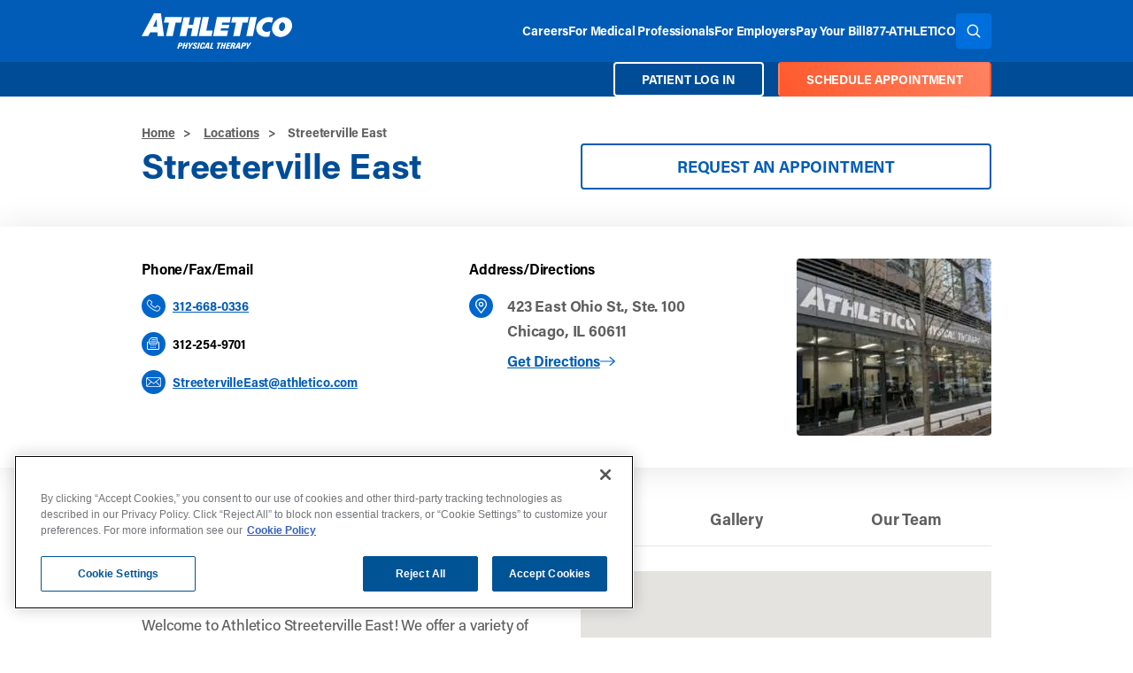

--- FILE ---
content_type: text/html; charset=UTF-8
request_url: https://www.athletico.com/locations/streeterville-east/
body_size: 34015
content:
<!doctype html>
<html class="no-js scroll-smooth" lang="en">
	<head>
        <!-- Acumin Pro Font via TypeKit (APP FONT) -->
        <link rel="preconnect" href="https://use.typekit.net" crossorigin>
        <link rel="preload" href="https://use.typekit.net/rvr8icy.css" as="style">
        <link rel="stylesheet" href="https://use.typekit.net/rvr8icy.css" media="print" onload="this.media='all'">
        <noscript><link rel="stylesheet" href="https://use.typekit.net/rvr8icy.css"></noscript>

                    <script>
                //Google Tag Manager
                (function(w,d,s,l,i){w[l]=w[l]||[];w[l].push({'gtm.start':
                new Date().getTime(),event:'gtm.js'});var f=d.getElementsByTagName(s)[0],
                j=d.createElement(s),dl=l!='dataLayer'?'&l='+l:'';j.async=true;j.src=
                '//www.googletagmanager.com/gtm.js?id='+i+dl;f.parentNode.insertBefore(j,f);
                })(window,document,'script','dataLayer','GTM-W6DQPFD');
            </script>
        
		<meta charset="UTF-8" />
		<meta http-equiv="x-ua-compatible" content="ie=edge">
		<meta name="viewport" content="width=device-width, initial-scale=1.0">
		<meta name="application-name" content="Athletico"/>
        <meta name="google-translate-customization" content="9e55f2996203eb78-35c5ff3cb5c14ea5-g853449248440297c-11">
        <link rel="pingback" href="https://www.athletico.com/wp/xmlrpc.php" />
        <!-- Preconnect to Google Maps domains -->
        <link rel="preconnect" href="https://maps.gstatic.com" crossorigin>
        <link rel="preconnect" href="https://maps.googleapis.com" crossorigin>
        <link rel="shortcut icon" href="https://www.athletico.com/app/themes/athletico/images/favicon.ico">
<link rel="apple-touch-icon" href="https://www.athletico.com/app/themes/athletico/images/apple-touch-icon.png">
<link rel="apple-touch-icon" sizes="72x72" href="https://www.athletico.com/app/themes/athletico/images/apple-touch-icon-72x72.png">
<link rel="apple-touch-icon" sizes="114x114" href="https://www.athletico.com/app/themes/athletico/images/apple-touch-icon-114x114.png"><style>
/*! tailwindcss v3.2.7 | MIT License | https://tailwindcss.com*/*,:after,:before{border:0 solid #e5e7eb;box-sizing:border-box}:after,:before{--tw-content:""}html{-webkit-text-size-adjust:100%;font-feature-settings:normal;font-family:ui-sans-serif,system-ui,-apple-system,BlinkMacSystemFont,Segoe UI,Roboto,Helvetica Neue,Arial,Noto Sans,sans-serif,Apple Color Emoji,Segoe UI Emoji,Segoe UI Symbol,Noto Color Emoji;line-height:1.5;-moz-tab-size:4;-o-tab-size:4;tab-size:4}body{line-height:inherit;margin:0}hr{border-top-width:1px;color:inherit;height:0}abbr:where([title]){-webkit-text-decoration:underline dotted;text-decoration:underline dotted}h1,h2,h3,h4,h5,h6{font-size:inherit;font-weight:inherit}a{color:inherit;text-decoration:inherit}b,strong{font-weight:bolder}code,kbd,pre,samp{font-family:ui-monospace,SFMono-Regular,Menlo,Monaco,Consolas,Liberation Mono,Courier New,monospace;font-size:1em}small{font-size:80%}sub,sup{font-size:75%;line-height:0;position:relative;vertical-align:baseline}sub{bottom:-.25em}sup{top:-.5em}table{border-collapse:collapse;border-color:inherit;text-indent:0}button,input,optgroup,select,textarea{color:inherit;font-family:inherit;font-size:100%;font-weight:inherit;line-height:inherit;margin:0;padding:0}button,select{text-transform:none}[type=button],[type=reset],[type=submit],button{-webkit-appearance:button;background-color:transparent;background-image:none}:-moz-focusring{outline:auto}:-moz-ui-invalid{box-shadow:none}progress{vertical-align:baseline}::-webkit-inner-spin-button,::-webkit-outer-spin-button{height:auto}[type=search]{-webkit-appearance:textfield;outline-offset:-2px}::-webkit-search-decoration{-webkit-appearance:none}::-webkit-file-upload-button{-webkit-appearance:button;font:inherit}summary{display:list-item}blockquote,dd,dl,figure,h1,h2,h3,h4,h5,h6,hr,p,pre{margin:0}fieldset{margin:0}fieldset,legend{padding:0}menu,ol,ul{list-style:none;margin:0;padding:0}textarea{resize:vertical}input::-moz-placeholder,textarea::-moz-placeholder{color:#9ca3af;opacity:1}input::placeholder,textarea::placeholder{color:#9ca3af;opacity:1}[role=button],button{cursor:pointer}:disabled{cursor:default}audio,canvas,embed,iframe,img,object,svg,video{display:block;vertical-align:middle}img,video{height:auto;max-width:100%}[hidden]{display:none}[multiple],[type=date],[type=datetime-local],[type=email],[type=month],[type=number],[type=password],[type=search],[type=tel],[type=text],[type=time],[type=url],[type=week],select,textarea{--tw-shadow:0 0 #0000;-webkit-appearance:none;-moz-appearance:none;appearance:none;background-color:#fff;border-color:#6b7280;border-radius:0;border-width:1px;font-size:1rem;line-height:1.5rem;padding:.5rem .75rem}[multiple]:focus,[type=date]:focus,[type=datetime-local]:focus,[type=email]:focus,[type=month]:focus,[type=number]:focus,[type=password]:focus,[type=search]:focus,[type=tel]:focus,[type=text]:focus,[type=time]:focus,[type=url]:focus,[type=week]:focus,select:focus,textarea:focus{--tw-ring-inset:var(--tw-empty,/*!*/ /*!*/);--tw-ring-offset-width:0px;--tw-ring-offset-color:#fff;--tw-ring-color:#2563eb;--tw-ring-offset-shadow:var(--tw-ring-inset) 0 0 0 var(--tw-ring-offset-width) var(--tw-ring-offset-color);--tw-ring-shadow:var(--tw-ring-inset) 0 0 0 calc(1px + var(--tw-ring-offset-width)) var(--tw-ring-color);border-color:#2563eb;box-shadow:var(--tw-ring-offset-shadow),var(--tw-ring-shadow),var(--tw-shadow);outline:2px solid transparent;outline-offset:2px}input::-moz-placeholder,textarea::-moz-placeholder{color:#6b7280;opacity:1}input::placeholder,textarea::placeholder{color:#6b7280;opacity:1}::-webkit-datetime-edit-fields-wrapper{padding:0}::-webkit-date-and-time-value{min-height:1.5em}::-webkit-datetime-edit,::-webkit-datetime-edit-day-field,::-webkit-datetime-edit-hour-field,::-webkit-datetime-edit-meridiem-field,::-webkit-datetime-edit-millisecond-field,::-webkit-datetime-edit-minute-field,::-webkit-datetime-edit-month-field,::-webkit-datetime-edit-second-field,::-webkit-datetime-edit-year-field{padding-bottom:0;padding-top:0}select{background-image:url("data:image/svg+xml;charset=utf-8,%3Csvg xmlns='http://www.w3.org/2000/svg' fill='none' viewBox='0 0 20 20'%3E%3Cpath stroke='%236b7280' stroke-linecap='round' stroke-linejoin='round' stroke-width='1.5' d='m6 8 4 4 4-4'/%3E%3C/svg%3E");background-position:right .5rem center;background-repeat:no-repeat;background-size:1.5em 1.5em;padding-right:2.5rem;-webkit-print-color-adjust:exact;print-color-adjust:exact}[multiple]{background-image:none;background-position:0 0;background-repeat:unset;background-size:initial;padding-right:.75rem;-webkit-print-color-adjust:unset;print-color-adjust:unset}[type=checkbox],[type=radio]{--tw-shadow:0 0 #0000;-webkit-appearance:none;-moz-appearance:none;appearance:none;background-color:#fff;background-origin:border-box;border-color:#6b7280;border-width:1px;color:#2563eb;display:inline-block;flex-shrink:0;height:1rem;padding:0;-webkit-print-color-adjust:exact;print-color-adjust:exact;-webkit-user-select:none;-moz-user-select:none;user-select:none;vertical-align:middle;width:1rem}[type=checkbox]{border-radius:0}[type=radio]{border-radius:100%}[type=checkbox]:focus,[type=radio]:focus{--tw-ring-inset:var(--tw-empty,/*!*/ /*!*/);--tw-ring-offset-width:2px;--tw-ring-offset-color:#fff;--tw-ring-color:#2563eb;--tw-ring-offset-shadow:var(--tw-ring-inset) 0 0 0 var(--tw-ring-offset-width) var(--tw-ring-offset-color);--tw-ring-shadow:var(--tw-ring-inset) 0 0 0 calc(2px + var(--tw-ring-offset-width)) var(--tw-ring-color);box-shadow:var(--tw-ring-offset-shadow),var(--tw-ring-shadow),var(--tw-shadow);outline:2px solid transparent;outline-offset:2px}[type=checkbox]:checked,[type=radio]:checked{background-color:currentColor;background-position:50%;background-repeat:no-repeat;background-size:100% 100%;border-color:transparent}[type=checkbox]:checked{background-image:url("data:image/svg+xml;charset=utf-8,%3Csvg viewBox='0 0 16 16' fill='%23fff' xmlns='http://www.w3.org/2000/svg'%3E%3Cpath d='M12.207 4.793a1 1 0 0 1 0 1.414l-5 5a1 1 0 0 1-1.414 0l-2-2a1 1 0 0 1 1.414-1.414L6.5 9.086l4.293-4.293a1 1 0 0 1 1.414 0z'/%3E%3C/svg%3E")}[type=radio]:checked{background-image:url("data:image/svg+xml;charset=utf-8,%3Csvg viewBox='0 0 16 16' fill='%23fff' xmlns='http://www.w3.org/2000/svg'%3E%3Ccircle cx='8' cy='8' r='3'/%3E%3C/svg%3E")}[type=checkbox]:checked:focus,[type=checkbox]:checked:hover,[type=radio]:checked:focus,[type=radio]:checked:hover{background-color:currentColor;border-color:transparent}[type=checkbox]:indeterminate{background-color:currentColor;background-image:url("data:image/svg+xml;charset=utf-8,%3Csvg xmlns='http://www.w3.org/2000/svg' fill='none' viewBox='0 0 16 16'%3E%3Cpath stroke='%23fff' stroke-linecap='round' stroke-linejoin='round' stroke-width='2' d='M4 8h8'/%3E%3C/svg%3E");background-position:50%;background-repeat:no-repeat;background-size:100% 100%;border-color:transparent}[type=checkbox]:indeterminate:focus,[type=checkbox]:indeterminate:hover{background-color:currentColor;border-color:transparent}[type=file]{background:unset;border-color:inherit;border-radius:0;border-width:0;font-size:unset;line-height:inherit;padding:0}[type=file]:focus{outline:1px solid ButtonText;outline:1px auto -webkit-focus-ring-color}*,:after,:before,html{box-sizing:border-box}[x-cloak]{display:none!important}input[type=date],input[type=datetime-local],input[type=email],input[type=month],input[type=number],input[type=password],input[type=search],input[type=tel],input[type=text],input[type=time],input[type=url],input[type=week],select,select[multiple],textarea{--tw-border-opacity:1;border-color:rgb(148 163 184/var(--tw-border-opacity));border-radius:.25rem;box-sizing:border-box;width:100%}.h1,.h2,.h3,.h4,.h5,.h6,h1,h2,h3,h4,h5,h6{--tw-text-opacity:1;color:rgb(17 24 39/var(--tw-text-opacity));font-weight:700;letter-spacing:-.025em;line-height:1.25;margin-bottom:1rem;margin-top:0}.h1,h1{font-size:calc(1.375rem + 1.5vw)}@media (min-width:1200px){.h1,h1{font-size:2.5rem;line-height:1.1}}.h2,h2{font-size:calc(1.325rem + .9vw)}@media (min-width:1200px){.h2,h2{font-size:2rem;line-height:2.75rem}}.h3,h3{font-size:calc(1.3rem + .6vw)}@media (min-width:1200px){.h3,h3{font-size:1.78rem;line-height:2.25rem}}.h4,h4{font-size:calc(1.275rem + .3vw)}@media (min-width:1200px){.h4,h4{font-size:1.5rem;line-height:2rem}}.h5,h5{font-size:1.125rem;line-height:1.75rem}@media (min-width:1200px){.h5,h5{font-size:1.25rem;line-height:1.75rem}}.h6,h6{font-size:1.063rem;line-height:1.75rem}@media (min-width:1200px){.h6,h6{font-size:1.125rem;line-height:1.75rem}}p{font-size:1.063rem;line-height:1.75rem;margin-bottom:1rem}.lead{font-size:1.125rem!important;line-height:1.75rem!important}@media (min-width:1024px){.lead{font-size:1.25rem!important;line-height:1.75rem!important}}ol ol li{list-style-type:lower-alpha}ol ol ol li{list-style-type:lower-roman}.tagline{color:rgb(var(--color-primary));font-weight:700;letter-spacing:.1em}*,:after,:before{--tw-border-spacing-x:0;--tw-border-spacing-y:0;--tw-translate-x:0;--tw-translate-y:0;--tw-rotate:0;--tw-skew-x:0;--tw-skew-y:0;--tw-scale-x:1;--tw-scale-y:1;--tw-pan-x: ;--tw-pan-y: ;--tw-pinch-zoom: ;--tw-scroll-snap-strictness:proximity;--tw-ordinal: ;--tw-slashed-zero: ;--tw-numeric-figure: ;--tw-numeric-spacing: ;--tw-numeric-fraction: ;--tw-ring-inset: ;--tw-ring-offset-width:0px;--tw-ring-offset-color:#fff;--tw-ring-color:rgba(59,130,246,.5);--tw-ring-offset-shadow:0 0 #0000;--tw-ring-shadow:0 0 #0000;--tw-shadow:0 0 #0000;--tw-shadow-colored:0 0 #0000;--tw-blur: ;--tw-brightness: ;--tw-contrast: ;--tw-grayscale: ;--tw-hue-rotate: ;--tw-invert: ;--tw-saturate: ;--tw-sepia: ;--tw-drop-shadow: ;--tw-backdrop-blur: ;--tw-backdrop-brightness: ;--tw-backdrop-contrast: ;--tw-backdrop-grayscale: ;--tw-backdrop-hue-rotate: ;--tw-backdrop-invert: ;--tw-backdrop-opacity: ;--tw-backdrop-saturate: ;--tw-backdrop-sepia: }::backdrop{--tw-border-spacing-x:0;--tw-border-spacing-y:0;--tw-translate-x:0;--tw-translate-y:0;--tw-rotate:0;--tw-skew-x:0;--tw-skew-y:0;--tw-scale-x:1;--tw-scale-y:1;--tw-pan-x: ;--tw-pan-y: ;--tw-pinch-zoom: ;--tw-scroll-snap-strictness:proximity;--tw-ordinal: ;--tw-slashed-zero: ;--tw-numeric-figure: ;--tw-numeric-spacing: ;--tw-numeric-fraction: ;--tw-ring-inset: ;--tw-ring-offset-width:0px;--tw-ring-offset-color:#fff;--tw-ring-color:rgba(59,130,246,.5);--tw-ring-offset-shadow:0 0 #0000;--tw-ring-shadow:0 0 #0000;--tw-shadow:0 0 #0000;--tw-shadow-colored:0 0 #0000;--tw-blur: ;--tw-brightness: ;--tw-contrast: ;--tw-grayscale: ;--tw-hue-rotate: ;--tw-invert: ;--tw-saturate: ;--tw-sepia: ;--tw-drop-shadow: ;--tw-backdrop-blur: ;--tw-backdrop-brightness: ;--tw-backdrop-contrast: ;--tw-backdrop-grayscale: ;--tw-backdrop-hue-rotate: ;--tw-backdrop-invert: ;--tw-backdrop-opacity: ;--tw-backdrop-saturate: ;--tw-backdrop-sepia: }.container{margin-left:auto;margin-right:auto;padding-left:1rem;padding-right:1rem;width:100%}@media (min-width:640px){.container{max-width:640px}}@media (min-width:768px){.container{max-width:768px}}@media (min-width:992px){.container{max-width:992px}}.typography{color:var(--tw-prose-body);max-width:65ch}.typography :where(p):not(:where([class~=not-typography] *)){margin-bottom:1.25em;margin-top:1.25em}.typography :where([class~=lead]):not(:where([class~=not-typography] *)){color:var(--tw-prose-lead);font-size:1.25em;line-height:1.6;margin-bottom:1.2em;margin-top:1.2em}.typography :where(a):not(:where([class~=not-typography] *)){color:rgb(var(--color-primary-light));font-weight:500;text-decoration:underline;transition:color .2s ease-in-out}.typography :where(strong):not(:where([class~=not-typography] *)){color:var(--tw-prose-bold);font-weight:600}.typography :where(a strong):not(:where([class~=not-typography] *)){color:inherit}.typography :where(blockquote strong):not(:where([class~=not-typography] *)){color:inherit}.typography :where(thead th strong):not(:where([class~=not-typography] *)){color:inherit}.typography :where(ol):not(:where([class~=not-typography] *)){list-style-type:decimal;margin-bottom:1.25em;margin-top:1.25em;padding-left:1.25rem}.typography :where(ol[type=A]):not(:where([class~=not-typography] *)){list-style-type:upper-alpha}.typography :where(ol[type=a]):not(:where([class~=not-typography] *)){list-style-type:lower-alpha}.typography :where(ol[type=A s]):not(:where([class~=not-typography] *)){list-style-type:upper-alpha}.typography :where(ol[type=a s]):not(:where([class~=not-typography] *)){list-style-type:lower-alpha}.typography :where(ol[type=I]):not(:where([class~=not-typography] *)){list-style-type:upper-roman}.typography :where(ol[type=i]):not(:where([class~=not-typography] *)){list-style-type:lower-roman}.typography :where(ol[type=I s]):not(:where([class~=not-typography] *)){list-style-type:upper-roman}.typography :where(ol[type=i s]):not(:where([class~=not-typography] *)){list-style-type:lower-roman}.typography :where(ol[type="1"]):not(:where([class~=not-typography] *)){list-style-type:decimal}.typography :where(ul):not(:where([class~=not-typography] *)){list-style-type:disc;margin-bottom:1.25em;margin-top:1.25em;padding-left:1.25rem}.typography :where(ol>li):not(:where([class~=not-typography] *))::marker{color:var(--tw-prose-counters);font-weight:400}.typography :where(ul>li):not(:where([class~=not-typography] *))::marker{color:var(--tw-prose-bullets)}.typography :where(hr):not(:where([class~=not-typography] *)){border-color:var(--tw-prose-hr);border-top-width:1px;margin-bottom:3em;margin-top:3em}.typography :where(blockquote):not(:where([class~=not-typography] *)){border-left-color:var(--tw-prose-quote-borders);border-left-width:.25rem;color:var(--tw-prose-quotes);font-style:italic;font-weight:500;margin-bottom:1.6em;margin-top:1.6em;padding-left:1em;quotes:"\201C""\201D""\2018""\2019"}.typography :where(blockquote p:first-of-type):not(:where([class~=not-typography] *)):before{content:open-quote}.typography :where(blockquote p:last-of-type):not(:where([class~=not-typography] *)):after{content:close-quote}.typography :where(h1):not(:where([class~=not-typography] *)){color:var(--tw-prose-headings);font-size:2.25em;font-weight:800;line-height:1.1111111;margin-bottom:.8888889em;margin-top:0}.typography :where(h1 strong):not(:where([class~=not-typography] *)){color:inherit;font-weight:900}.typography :where(h2):not(:where([class~=not-typography] *)){color:var(--tw-prose-headings);font-size:1.5em;font-weight:700;line-height:1.3333333;margin-bottom:1em;margin-top:2em}.typography :where(h2 strong):not(:where([class~=not-typography] *)){color:inherit;font-weight:800}.typography :where(h3):not(:where([class~=not-typography] *)){color:var(--tw-prose-headings);font-size:1.25em;font-weight:600;line-height:1.6;margin-bottom:.6em;margin-top:1.6em}.typography :where(h3 strong):not(:where([class~=not-typography] *)){color:inherit;font-weight:700}.typography :where(h4):not(:where([class~=not-typography] *)){color:var(--tw-prose-headings);font-weight:600;line-height:1.5;margin-bottom:.5em;margin-top:1.5em}.typography :where(h4 strong):not(:where([class~=not-typography] *)){color:inherit;font-weight:700}.typography :where(img):not(:where([class~=not-typography] *)){margin-bottom:1em;margin-top:1em}.typography :where(figure>*):not(:where([class~=not-typography] *)){margin-bottom:0;margin-top:0}.typography :where(figcaption):not(:where([class~=not-typography] *)){color:var(--tw-prose-captions);font-size:.875em;line-height:1.4285714;margin-top:.8571429em}.typography :where(code):not(:where([class~=not-typography] *)){color:var(--tw-prose-code);font-size:.875em;font-weight:600}.typography :where(code):not(:where([class~=not-typography] *)):before{content:"`"}.typography :where(code):not(:where([class~=not-typography] *)):after{content:"`"}.typography :where(a code):not(:where([class~=not-typography] *)){color:inherit}.typography :where(h1 code):not(:where([class~=not-typography] *)){color:inherit}.typography :where(h2 code):not(:where([class~=not-typography] *)){color:inherit;font-size:.875em}.typography :where(h3 code):not(:where([class~=not-typography] *)){color:inherit;font-size:.9em}.typography :where(h4 code):not(:where([class~=not-typography] *)){color:inherit}.typography :where(blockquote code):not(:where([class~=not-typography] *)){color:inherit}.typography :where(thead th code):not(:where([class~=not-typography] *)){color:inherit}.typography :where(pre):not(:where([class~=not-typography] *)){background-color:var(--tw-prose-pre-bg);border-radius:.375rem;color:var(--tw-prose-pre-code);font-size:.875em;font-weight:400;line-height:1.7142857;margin-bottom:1.7142857em;margin-top:1.7142857em;overflow-x:auto;padding:.8571429em 1.1428571em}.typography :where(pre code):not(:where([class~=not-typography] *)){background-color:transparent;border-radius:0;border-width:0;color:inherit;font-family:inherit;font-size:inherit;font-weight:inherit;line-height:inherit;padding:0}.typography :where(pre code):not(:where([class~=not-typography] *)):before{content:none}.typography :where(pre code):not(:where([class~=not-typography] *)):after{content:none}.typography :where(table):not(:where([class~=not-typography] *)){font-size:.875em;line-height:1.7142857;margin-bottom:2em;margin-top:2em;table-layout:auto;text-align:left;width:100%}.typography :where(thead):not(:where([class~=not-typography] *)){border-bottom-color:var(--tw-prose-th-borders);border-bottom-width:1px}.typography :where(thead th):not(:where([class~=not-typography] *)){color:var(--tw-prose-headings);font-weight:600;padding-bottom:.5714286em;padding-left:.5714286em;padding-right:.5714286em;vertical-align:bottom}.typography :where(tbody tr):not(:where([class~=not-typography] *)){border-bottom-color:var(--tw-prose-td-borders);border-bottom-width:1px}.typography :where(tbody tr:last-child):not(:where([class~=not-typography] *)){border-bottom-width:0}.typography :where(tbody td):not(:where([class~=not-typography] *)){vertical-align:baseline}.typography :where(tfoot):not(:where([class~=not-typography] *)){border-top-color:var(--tw-prose-th-borders);border-top-width:1px}.typography :where(tfoot td):not(:where([class~=not-typography] *)){vertical-align:top}.typography{--tw-prose-body:rgb(var(--color-grey));--tw-prose-headings:#111827;--tw-prose-lead:rgb(var(--color-grey));--tw-prose-links:#111827;--tw-prose-bold:rgb(var(--color-grey));--tw-prose-counters:rgb(var(--color-grey));--tw-prose-bullets:#d1d5db;--tw-prose-hr:#e5e7eb;--tw-prose-quotes:rgb(var(--color-grey));--tw-prose-quote-borders:#e5e7eb;--tw-prose-captions:rgb(var(--color-grey));--tw-prose-code:rgb(var(--color-grey));--tw-prose-pre-code:rgb(var(--color-grey));--tw-prose-pre-bg:#1f2937;--tw-prose-th-borders:rgb(var(--color-grey));--tw-prose-td-borders:rgb(var(--color-grey));--tw-prose-invert-body:#d1d5db;--tw-prose-invert-headings:#fff;--tw-prose-invert-lead:#9ca3af;--tw-prose-invert-links:#fff;--tw-prose-invert-bold:#fff;--tw-prose-invert-counters:#9ca3af;--tw-prose-invert-bullets:#4b5563;--tw-prose-invert-hr:#374151;--tw-prose-invert-quotes:#f3f4f6;--tw-prose-invert-quote-borders:#374151;--tw-prose-invert-captions:#9ca3af;--tw-prose-invert-code:#fff;--tw-prose-invert-pre-code:#d1d5db;--tw-prose-invert-pre-bg:rgba(0,0,0,.5);--tw-prose-invert-th-borders:#4b5563;--tw-prose-invert-td-borders:#374151;font-size:1.125rem;line-height:1.75}.typography :where(video):not(:where([class~=not-typography] *)){margin-bottom:2em;margin-top:2em}.typography :where(figure):not(:where([class~=not-typography] *)){margin-bottom:2em;margin-top:2em}.typography :where(li):not(:where([class~=not-typography] *)){margin-bottom:.5em;margin-top:.5em}.typography :where(ol>li):not(:where([class~=not-typography] *)){padding-left:.375em}.typography :where(ul>li):not(:where([class~=not-typography] *)){padding-left:.375em}.typography :where(.typography>ul>li p):not(:where([class~=not-typography] *)){margin-bottom:.75em;margin-top:.75em}.typography :where(.typography>ul>li>:first-child):not(:where([class~=not-typography] *)){margin-top:1.25em}.typography :where(.typography>ul>li>:last-child):not(:where([class~=not-typography] *)){margin-bottom:1.25em}.typography :where(.typography>ol>li>:first-child):not(:where([class~=not-typography] *)){margin-top:1.25em}.typography :where(.typography>ol>li>:last-child):not(:where([class~=not-typography] *)){margin-bottom:1.25em}.typography :where(ul ul,ul ol,ol ul,ol ol):not(:where([class~=not-typography] *)){margin-bottom:.75em;margin-top:.75em}.typography :where(hr+*):not(:where([class~=not-typography] *)){margin-top:0}.typography :where(h2+*):not(:where([class~=not-typography] *)){margin-top:0}.typography :where(h3+*):not(:where([class~=not-typography] *)){margin-top:0}.typography :where(h4+*):not(:where([class~=not-typography] *)){margin-top:0}.typography :where(thead th:first-child):not(:where([class~=not-typography] *)){padding-left:0}.typography :where(thead th:last-child):not(:where([class~=not-typography] *)){padding-right:0}.typography :where(tbody td,tfoot td):not(:where([class~=not-typography] *)){padding:.5714286em}.typography :where(tbody td:first-child,tfoot td:first-child):not(:where([class~=not-typography] *)){padding-left:0}.typography :where(tbody td:last-child,tfoot td:last-child):not(:where([class~=not-typography] *)){padding-right:0}.typography :where(.typography>:first-child):not(:where([class~=not-typography] *)){margin-top:0}.typography :where(.typography>:last-child):not(:where([class~=not-typography] *)){margin-bottom:0}.typography :where(h1,h2,h3,h4,h5,h6):not(:where([class~=not-typography] *)){color:rgb(var(--color-primary));font-weight:700;margin-bottom:1rem;margin-top:.5rem}.typography :where(h1,.h1):not(:where([class~=not-typography] *)){font-size:3rem}.typography :where(h2,.h2):not(:where([class~=not-typography] *)){font-size:1.5rem}.typography :where(h3,.h3):not(:where([class~=not-typography] *)){font-size:1.25rem}.typography :where(h4,.h4):not(:where([class~=not-typography] *)){font-size:1.125rem}.typography :where(h5,.h5):not(:where([class~=not-typography] *)){font-size:1rem}.typography :where(h6,.h6):not(:where([class~=not-typography] *)){font-size:.875rem}.typography :where(ul li):not(:where([class~=not-typography] *)){line-height:1.75rem;margin-top:0;padding-left:0;position:relative}.typography :where(ul li):not(:where([class~=not-typography] *))::marker{color:rgb(var(--color-primary));font-size:1rem;line-height:1}.typography :where(ol li):not(:where([class~=not-typography] *))::marker{color:rgb(var(--color-primary));font-weight:700}.typography :where(ol li):not(:where([class~=not-typography] *)){line-height:1.75rem;margin-top:0;padding-left:0}.typography :where(.text-center ul,ul.text-center,.text-center ol,ol.text-center):not(:where([class~=not-typography] *)){list-style-position:inside;padding-left:0}.typography :where(.text-left ul,ul.text-left,.text-right ul,ul.text-right,.text-justify ul,ul.text-justify,.text-left ol,ol.text-left,.text-right ol,ol.text-right,.text-justify ol,ol.text-justify):not(:where([class~=not-typography] *)){list-style-position:outside;padding-left:1.25rem}.typography :where(a:hover):not(:where([class~=not-typography] *)){color:rgb(var(--color-primary-lighter));text-decoration:none}.typography :where(strong,b):not(:where([class~=not-typography] *)){font-weight:700}.typography :where(.button ul,ul.text-center,.text-center ol,ol.text-center):not(:where([class~=not-typography] *)),.typography :where(button ul,ul.text-center,.text-center ol,ol.text-center):not(:where([class~=not-typography] *)){list-style-position:inside;padding-left:0}.button,button{--tw-text-opacity:1;align-items:center;background-color:rgb(var(--color-primary));border-color:rgb(var(--color-primary));border-radius:.25rem;border-width:2px;color:rgb(255 255 255/var(--tw-text-opacity));display:inline-flex;font-size:14px;font-weight:700;gap:.5rem;justify-content:center;line-height:1.3;padding:9px 1.5rem .5rem;text-align:center;text-decoration-line:none;text-transform:uppercase;transition-duration:.15s;transition-property:color,background-color,border-color,text-decoration-color,fill,stroke,opacity,box-shadow,transform,filter,-webkit-backdrop-filter;transition-property:color,background-color,border-color,text-decoration-color,fill,stroke,opacity,box-shadow,transform,filter,backdrop-filter;transition-property:color,background-color,border-color,text-decoration-color,fill,stroke,opacity,box-shadow,transform,filter,backdrop-filter,-webkit-backdrop-filter;transition-timing-function:cubic-bezier(.4,0,.2,1);will-change:auto}.button:active,.button:hover,button:active,button:hover{--tw-shadow:0 10px 15px -3px rgba(0,0,0,.1),0 4px 6px -4px rgba(0,0,0,.1);--tw-shadow-colored:0 10px 15px -3px var(--tw-shadow-color),0 4px 6px -4px var(--tw-shadow-color);box-shadow:var(--tw-ring-offset-shadow,0 0 #0000),var(--tw-ring-shadow,0 0 #0000),var(--tw-shadow)}.splide{position:relative;visibility:hidden}.splide__slide{display:list-item;width:100%}.splide__list{display:flex}.typography :where(.splide__pagination ul,ul.text-center,.text-center ol,ol.text-center):not(:where([class~=not-typography] *)){list-style-position:inside;padding-left:0}.splide__pagination{align-items:center;display:flex;flex-wrap:wrap;justify-content:center;margin:1rem auto 1.5rem;text-align:center}button.splide__video__play{--tw-bg-opacity:1;background-color:rgb(255 255 255/var(--tw-bg-opacity));height:2.5rem!important;margin-bottom:0;opacity:1;width:2.5rem!important}button.splide__video__play:hover{--tw-bg-opacity:1!important;background-color:rgb(255 255 255/var(--tw-bg-opacity))!important}@media (min-width:1200px){button.splide__video__play{height:60px!important;width:60px!important}}.ui-loader{--tw-bg-opacity:1;background-color:rgb(229 231 235/var(--tw-bg-opacity));overflow:hidden}.hide{display:none!important}.show{display:flex!important}.header nav.js-main-nav{grid-area:menu}.header nav.js-main-nav ul{display:none;flex-direction:column;list-style:none;width:100%}.header nav.js-main-nav ul,.header nav.js-main-nav ul li{min-width:-moz-max-content;min-width:max-content;padding:0}.header nav.js-main-nav ul li a{align-items:center;color:#fff;display:flex;flex:1 1;font-size:14px;font-weight:700;text-transform:uppercase}.header nav.js-main-nav ul li .dropdown-toggle{align-items:center;background:transparent!important;border:none;color:#fff;display:flex;justify-content:center;justify-items:center;padding:0;place-self:center}.header nav.js-main-nav ul li .dropdown-toggle:hover{box-shadow:none}.header nav.js-main-nav ul li .dropdown-toggle:after{align-items:center;background-image:url(https://www.athletico.com/app/themes/athletico/images/icons/arrow-down.svg);background-position:50%;background-repeat:no-repeat;background-size:100% auto;content:"";display:flex;font-size:1.5rem;height:12px;justify-content:center;transition:transform .3s ease-in-out;width:12px}.header nav.js-main-nav ul li .dropdown-toggle[aria-expanded=true]:after{transform:rotate(-180deg)}.header nav.js-main-nav.top-link-disclosure-menu li{display:flex;flex-wrap:wrap}.header nav.js-main-nav.top-link-disclosure-menu li button.dropdown-toggle{flex-grow:0;flex-shrink:1}.header nav.js-main-nav .hide{display:none!important}.header nav.js-main-nav .show{display:flex!important;opacity:1}.header nav.js-main-nav .transitioning{display:flex!important;opacity:0}.header nav.js-main-nav .hide,.header nav.js-main-nav .main-menu .dropdown-menu{display:none}.sr-only{clip:rect(0,0,0,0);border-width:0;height:1px;margin:-1px;overflow:hidden;padding:0;position:absolute;white-space:nowrap;width:1px}.invisible{visibility:hidden}.fixed{position:fixed}.\!absolute{position:absolute!important}.absolute{position:absolute}.relative{position:relative}.sticky{position:sticky}.inset-0{bottom:0;left:0;right:0;top:0}.bottom-1{bottom:1rem}.bottom-2{bottom:2rem}.left-0{left:0}.left-1{left:1rem}.left-1\/2{left:50%}.right-1{right:1rem}.top-0{top:0}.top-\[45px\]{top:45px}.top-auto{top:auto}.top-half{top:.5rem}.z-10{z-index:10}.z-\[1\]{z-index:1}.z-auto{z-index:auto}.mx-auto{margin-left:auto;margin-right:auto}.my-1{margin-bottom:1rem;margin-top:1rem}.my-2{margin-bottom:2rem;margin-top:2rem}.mb-0{margin-bottom:0}.mb-0\.75{margin-bottom:.75rem}.mb-1{margin-bottom:1rem}.mb-1\.25{margin-bottom:1.25rem}.mb-1\.5{margin-bottom:1.5rem}.mb-2{margin-bottom:2rem}.mb-\[40px\]{margin-bottom:40px}.mb-half{margin-bottom:.5rem}.mb-qtr{margin-bottom:.25rem}.ml-0{margin-left:0}.ml-0\.75{margin-left:.75rem}.ml-half{margin-left:.5rem}.ml-qtr{margin-left:.25rem}.mr-1{margin-right:1rem}.mr-\[4px\]{margin-right:4px}.mr-half{margin-right:.5rem}.mt-4{margin-top:4rem}.mt-\[12px\]{margin-top:12px}.mt-qtr{margin-top:.25rem}.block{display:block}.inline-block{display:inline-block}.flex{display:flex}.grid{display:grid}.hidden{display:none}.aspect-\[3\/2\]{aspect-ratio:3/2}.aspect-\[4\/3\]{aspect-ratio:4/3}.aspect-square{aspect-ratio:1/1}.h-2{height:2rem}.h-\[1\.5em\]{height:1.5em}.h-\[550px\]{height:550px}.h-\[80px\]{height:80px}.h-full{height:100%}.max-h-3{max-height:3rem}.min-h-\[40px\]{min-height:40px}.min-h-\[450px\]{min-height:450px}.w-1\/2{width:50%}.w-2{width:2rem}.w-\[1\.5em\]{width:1.5em}.w-\[145px\]{width:145px}.w-\[20px\]{width:20px}.w-\[250px\]{width:250px}.w-\[42px\]{width:42px}.w-\[80px\]{width:80px}.w-\[85\%\]{width:85%}.w-fit{width:-moz-fit-content;width:fit-content}.w-full{width:100%}.min-w-\[40px\]{min-width:40px}.min-w-full{min-width:100%}.max-w-\[522px\]{max-width:522px}.max-w-\[600px\]{max-width:600px}.max-w-\[760px\]{max-width:760px}.max-w-\[80px\]{max-width:80px}.max-w-full{max-width:100%}.max-w-screen-3xl{max-width:1800px}.max-w-screen-lg{max-width:1024px}.max-w-screen-md{max-width:768px}.max-w-screen-xl{max-width:1200px}.flex-1{flex:1 1 0%}.shrink-0{flex-shrink:0}.grow{flex-grow:1}.basis-1\/2{flex-basis:50%}.basis-full{flex-basis:100%}.-translate-x-1\/2{--tw-translate-x:-50%}.-translate-x-1\/2,.translate-y-\[-3px\]{transform:translate(var(--tw-translate-x),var(--tw-translate-y)) rotate(var(--tw-rotate)) skewX(var(--tw-skew-x)) skewY(var(--tw-skew-y)) scaleX(var(--tw-scale-x)) scaleY(var(--tw-scale-y))}.translate-y-\[-3px\]{--tw-translate-y:-3px}.transform{transform:translate(var(--tw-translate-x),var(--tw-translate-y)) rotate(var(--tw-rotate)) skewX(var(--tw-skew-x)) skewY(var(--tw-skew-y)) scaleX(var(--tw-scale-x)) scaleY(var(--tw-scale-y))}@keyframes spin{to{transform:rotate(1turn)}}.animate-spin{animation:spin 1s linear infinite}.columns-1{-moz-columns:1;column-count:1}.break-inside-avoid{-moz-column-break-inside:avoid;break-inside:avoid}.grid-cols-1{grid-template-columns:repeat(1,minmax(0,1fr))}.grid-cols-2{grid-template-columns:repeat(2,minmax(0,1fr))}.grid-cols-3{grid-template-columns:repeat(3,minmax(0,1fr))}.grid-cols-4{grid-template-columns:repeat(4,minmax(0,1fr))}.flex-row{flex-direction:row}.flex-col{flex-direction:column}.flex-col-reverse{flex-direction:column-reverse}.flex-wrap{flex-wrap:wrap}.items-start{align-items:flex-start}.items-center{align-items:center}.justify-end{justify-content:flex-end}.justify-center{justify-content:center}.justify-between{justify-content:space-between}.gap-1{gap:1rem}.gap-\[0\.5rem\],.gap-half{gap:.5rem}.gap-x-1{-moz-column-gap:1rem;column-gap:1rem}.gap-y-half{row-gap:.5rem}.gap-y-qtr{row-gap:.25rem}.overflow-auto{overflow:auto}.overflow-hidden{overflow:hidden}.overflow-x-auto{overflow-x:auto}.rounded-full{border-radius:9999px}.border-0{border-width:0}.border-4{border-width:4px}.border-solid{border-style:solid}.\!border-none{border-style:none!important}.border-current{border-color:currentColor}.border-r-transparent{border-right-color:transparent}.\!bg-transparent{background-color:transparent!important}.bg-\[\#006fde\]{--tw-bg-opacity:1;background-color:rgb(0 111 222/var(--tw-bg-opacity))}.bg-black{--tw-bg-opacity:1;background-color:rgb(0 0 0/var(--tw-bg-opacity))}.bg-black\/50{background-color:rgba(0,0,0,.5)}.bg-gray-100{--tw-bg-opacity:1;background-color:rgb(243 244 246/var(--tw-bg-opacity))}.bg-gray-50{--tw-bg-opacity:1;background-color:rgb(249 250 251/var(--tw-bg-opacity))}.bg-primary{background-color:rgb(var(--color-primary))}.bg-primary-dark{background-color:rgb(var(--color-primary-dark))}.bg-primary-light{background-color:rgb(var(--color-primary-light))}.bg-secondary{background-color:rgb(var(--color-secondary))}.bg-transparent{background-color:transparent}.bg-white{--tw-bg-opacity:1;background-color:rgb(255 255 255/var(--tw-bg-opacity))}.fill-primary{fill:rgb(var(--color-primary))}.fill-white{fill:#fff}.object-cover{-o-object-fit:cover;object-fit:cover}.object-top{-o-object-position:top;object-position:top}.p-0{padding:0}.p-0\.75{padding:.75rem}.p-1{padding:1rem}.p-1\.5{padding:1.5rem}.p-2{padding:2rem}.p-\[10px\]{padding:10px}.p-\[4px\]{padding:4px}.p-half{padding:.5rem}.p-qtr{padding:.25rem}.px-1{padding-left:1rem;padding-right:1rem}.px-qtr{padding-left:.25rem;padding-right:.25rem}.py-0{padding-bottom:0;padding-top:0}.py-0\.75{padding-bottom:.75rem;padding-top:.75rem}.py-1{padding-bottom:1rem;padding-top:1rem}.py-3{padding-bottom:3rem;padding-top:3rem}.py-half{padding-bottom:.5rem;padding-top:.5rem}.pb-1{padding-bottom:1rem}.pb-1\.5{padding-bottom:1.5rem}.pb-\[200px\]{padding-bottom:200px}.pl-1{padding-left:1rem}.pr-1{padding-right:1rem}.pr-2{padding-right:2rem}.pt-1{padding-top:1rem}.pt-2{padding-top:2rem}.pt-2\.5{padding-top:2.5rem}.pt-half{padding-top:.5rem}.text-center{text-align:center}.align-\[-0\.125em\]{vertical-align:-.125em}.font-anton{font-family:Anton-Regular,sans-serif}.\!text-xs{font-size:.75rem!important;line-height:1rem!important}.text-\[10px\]{font-size:10px}.text-\[50px\]{font-size:50px}.text-base{font-size:1.063rem;line-height:1.75rem}.text-lg{font-size:1.125rem;line-height:1.75rem}.text-sm{font-size:.875rem;line-height:1.5rem}.text-xl{font-size:1.25rem;line-height:1.75rem}.font-bold{font-weight:700}.font-normal{font-weight:400}.uppercase{text-transform:uppercase}.capitalize{text-transform:capitalize}.leading-6{line-height:1.5rem}.leading-\[0\.98\]{line-height:.98}.leading-\[1\.25\]{line-height:1.25}.leading-\[1\]{line-height:1}.tracking-normal{letter-spacing:0}.\!text-white{--tw-text-opacity:1!important;color:rgb(255 255 255/var(--tw-text-opacity))!important}.text-gray-600{--tw-text-opacity:1;color:rgb(75 85 99/var(--tw-text-opacity))}.text-grey{color:rgb(var(--color-grey))}.text-primary{color:rgb(var(--color-primary))}.text-primary-dark{color:rgb(var(--color-primary-dark))}.text-white{--tw-text-opacity:1;color:rgb(255 255 255/var(--tw-text-opacity))}.no-underline{text-decoration-line:none}.opacity-0{opacity:0}.\!shadow-none{--tw-shadow:0 0 #0000!important;--tw-shadow-colored:0 0 #0000!important;box-shadow:var(--tw-ring-offset-shadow,0 0 #0000),var(--tw-ring-shadow,0 0 #0000),var(--tw-shadow)!important}.shadow-2xl{--tw-shadow:0 25px 50px -12px rgba(0,0,0,.25);--tw-shadow-colored:0 25px 50px -12px var(--tw-shadow-color);box-shadow:var(--tw-ring-offset-shadow,0 0 #0000),var(--tw-ring-shadow,0 0 #0000),var(--tw-shadow)}.transition{transition-duration:.15s;transition-property:color,background-color,border-color,text-decoration-color,fill,stroke,opacity,box-shadow,transform,filter,-webkit-backdrop-filter;transition-property:color,background-color,border-color,text-decoration-color,fill,stroke,opacity,box-shadow,transform,filter,backdrop-filter;transition-property:color,background-color,border-color,text-decoration-color,fill,stroke,opacity,box-shadow,transform,filter,backdrop-filter,-webkit-backdrop-filter;transition-timing-function:cubic-bezier(.4,0,.2,1)}.delay-500{transition-delay:.5s}.duration-300{transition-duration:.3s}.duration-500{transition-duration:.5s}.ease-in-out{transition-timing-function:cubic-bezier(.4,0,.2,1)}.text-shadow-lg{text-shadow:3px 3px 6px rgba(0,0,0,.26),0 0 5px rgba(15,3,86,.22)}.absolute-center{--tw-translate-y:-50%;--tw-translate-x:-50%;left:50%}.absolute-center,.vertical-center{position:absolute;top:50%;transform:translate(var(--tw-translate-x),var(--tw-translate-y)) rotate(var(--tw-rotate)) skewX(var(--tw-skew-x)) skewY(var(--tw-skew-y)) scaleX(var(--tw-scale-x)) scaleY(var(--tw-scale-y))}.vertical-center{--tw-translate-y:-50%}.with-overlay{position:relative;transition-duration:.3s}.with-overlay:before{--tw-bg-opacity:0.5;background-color:rgb(0 0 0/var(--tw-bg-opacity));content:var(--tw-content);transition-duration:.15s;transition-property:all;transition-timing-function:cubic-bezier(.4,0,.2,1)}.absolute-cover,.with-overlay:before{height:100%;left:0;position:absolute;top:0;width:100%}.clearfix{clear:both}.clearfix:after{--tw-content:"";clear:both;content:var(--tw-content);display:table}.js-hidden,.lozad{pointer-events:none}.js-hidden,.js-stagger,.lozad{opacity:0;transition-duration:.15s;transition-duration:.8s;transition-property:all;transition-timing-function:cubic-bezier(.4,0,.2,1);will-change:auto}.js-stagger{--tw-translate-y:-0.75rem}.js-stagger,.js-staggered{transform:translate(var(--tw-translate-x),var(--tw-translate-y)) rotate(var(--tw-rotate)) skewX(var(--tw-skew-x)) skewY(var(--tw-skew-y)) scaleX(var(--tw-scale-x)) scaleY(var(--tw-scale-y))}.js-staggered{--tw-translate-y:0;opacity:1}.js-animate,.js-loaded{opacity:1;pointer-events:auto}.js-hidden.hero picture{--tw-scale-x:1.05;--tw-scale-y:1.05;opacity:0;transition-duration:.15s;transition-duration:2s;transition-property:all;transition-timing-function:cubic-bezier(.4,0,.2,1)}.js-hidden.hero picture,.js-hidden.js-animate.hero picture{transform:translate(var(--tw-translate-x),var(--tw-translate-y)) rotate(var(--tw-rotate)) skewX(var(--tw-skew-x)) skewY(var(--tw-skew-y)) scaleX(var(--tw-scale-x)) scaleY(var(--tw-scale-y))}.js-hidden.js-animate.hero picture{--tw-scale-x:1;--tw-scale-y:1;opacity:1}.is-style-regular{margin-left:auto;margin-right:auto;padding-left:1rem;padding-right:1rem;width:100%}@media (min-width:640px){.is-style-regular{max-width:640px}}@media (min-width:768px){.is-style-regular{max-width:768px}}@media (min-width:992px){.is-style-regular{max-width:992px}}.is-style-regular{max-width:1024px}.is-style-narrow{margin-left:auto;margin-right:auto;padding-left:1rem;padding-right:1rem;width:100%}@media (min-width:640px){.is-style-narrow{max-width:640px}}@media (min-width:768px){.is-style-narrow{max-width:768px}}@media (min-width:992px){.is-style-narrow{max-width:992px}}.is-style-narrow{max-width:768px}.is-style-wide{max-width:75%}.is-style-full{max-width:100%}.wp-block-table td,.wp-block-table th{padding:1rem}.\[column-fill\:balance\]{-moz-column-fill:balance;column-fill:balance}.\[column-gap\:2rem\]{-moz-column-gap:2rem;column-gap:2rem}@media only screen and (min-width:1025px){.header nav.js-main-nav ul li .dropdown-toggle{width:0}.header nav.js-main-nav ul li a{min-height:70px}.header nav.js-main-nav>ul>li>a{position:relative}.header nav.js-main-nav>ul>li>a:before{background-color:transparent;bottom:0;content:"";height:8px;left:0;position:absolute;width:100%}.header nav.js-main-nav>ul>li:hover>a:before{background-color:#fff}.header nav.js-main-nav>ul:hover>li>a{color:hsla(0,0%,100%,.5)}.header nav.js-main-nav>ul>li:hover>a{color:#fff}.header nav.js-main-nav .main-menu .dropdown-menu{align-content:flex-start;flex-direction:column;flex-wrap:wrap;height:320px;min-width:unset;padding:30px 70px 40px}.header nav.js-main-nav .main-menu .dropdown-menu>li{margin-bottom:10px;min-width:unset;width:33.33%}.header nav.js-main-nav .main-menu .dropdown-menu>li>a{font-size:16px;min-height:auto;text-transform:capitalize}.header nav.js-main-nav .main-menu .dropdown-menu>li>a:hover{color:hsla(0,0%,100%,.5)}}@media only screen and (max-width:1024px){.header nav.js-main-nav>ul>li:last-child>a{border-bottom:0}}@media (min-width:1024px){.lg\:container{margin-left:auto;margin-right:auto;padding-left:1rem;padding-right:1rem;width:100%}@media (min-width:640px){.lg\:container{max-width:640px}}@media (min-width:768px){.lg\:container{max-width:768px}}@media (min-width:992px){.lg\:container{max-width:992px}}.typography :where(.lg\:text-left ul,ul.lg\:text-left,.text-right ul,ul.text-right,.text-justify ul,ul.text-justify,.lg\:text-left ol,ol.lg\:text-left,.text-right ol,ol.text-right,.text-justify ol,ol.text-justify):not(:where([class~=not-typography] *)){list-style-position:outside;padding-left:1.25rem}}.before\:z-\[1\]:before{content:var(--tw-content);z-index:1}.before\:bg-opacity-40:before{--tw-bg-opacity:0.4;content:var(--tw-content)}.hover\:rotate-90:hover{--tw-rotate:90deg;transform:translate(var(--tw-translate-x),var(--tw-translate-y)) rotate(var(--tw-rotate)) skewX(var(--tw-skew-x)) skewY(var(--tw-skew-y)) scaleX(var(--tw-scale-x)) scaleY(var(--tw-scale-y))}.hover\:bg-white:hover{--tw-bg-opacity:1;background-color:rgb(255 255 255/var(--tw-bg-opacity))}.hover\:text-primary:hover{color:rgb(var(--color-primary))}.active\:shadow-none:active,.hover\:shadow-none:hover{--tw-shadow:0 0 #0000;--tw-shadow-colored:0 0 #0000;box-shadow:var(--tw-ring-offset-shadow,0 0 #0000),var(--tw-ring-shadow,0 0 #0000),var(--tw-shadow)}@media (prefers-reduced-motion:reduce){@keyframes spin{to{transform:rotate(1turn)}}.motion-reduce\:animate-\[spin_1\.5s_linear_infinite\]{animation:spin 1.5s linear infinite}}@media not all and (min-width:1024px){.max-lg\:invisible{visibility:hidden}.max-lg\:mb-1{margin-bottom:1rem}.max-lg\:hidden{display:none}.max-lg\:px-0{padding-left:0;padding-right:0}}@media (min-width:640px){.sm\:gap-x-1{-moz-column-gap:1rem;column-gap:1rem}.sm\:px-\[30px\]{padding-left:30px;padding-right:30px}.sm\:text-\[14px\]{font-size:14px}}@media (min-width:768px){.md\:top-\[30px\]{top:30px}.md\:top-auto{top:auto}.md\:mx-auto{margin-left:auto;margin-right:auto}.md\:ml-2{margin-left:2rem}.md\:mt-0{margin-top:0}.md\:w-1\/2{width:50%}.md\:w-\[30px\]{width:30px}.md\:max-w-\[180px\]{max-width:180px}.md\:basis-1\/3{flex-basis:33.333333%}.md\:columns-1{-moz-columns:1;column-count:1}.md\:columns-2{-moz-columns:2;column-count:2}.md\:columns-3{-moz-columns:3;column-count:3}.md\:grid-cols-2{grid-template-columns:repeat(2,minmax(0,1fr))}.md\:flex-row{flex-direction:row}.md\:gap-x-2{-moz-column-gap:2rem;column-gap:2rem}.md\:pb-\[110px\]{padding-bottom:110px}.md\:pr-3{padding-right:3rem}.md\:text-2xl{font-size:1.5rem;line-height:2rem}.md\:text-\[90px\]{font-size:90px}.md\:before\:bg-opacity-10:before{--tw-bg-opacity:0.1;content:var(--tw-content)}}@media (min-width:1024px){.lg\:bottom-2{bottom:2rem}.lg\:left-2{left:2rem}.lg\:mx-auto{margin-left:auto;margin-right:auto}.lg\:mb-0{margin-bottom:0}.lg\:mb-1{margin-bottom:1rem}.lg\:mb-1\.5{margin-bottom:1.5rem}.lg\:ml-1{margin-left:1rem}.lg\:mr-2{margin-right:2rem}.lg\:flex{display:flex}.lg\:inline-flex{display:inline-flex}.lg\:hidden{display:none}.lg\:aspect-\[4\/3\]{aspect-ratio:4/3}.lg\:h-5{height:5rem}.lg\:h-\[120px\]{height:120px}.lg\:h-\[50vh\]{height:50vh}.lg\:h-\[60vh\]{height:60vh}.lg\:min-h-\[550px\]{min-height:550px}.lg\:min-h-\[650px\]{min-height:650px}.lg\:min-h-\[70px\]{min-height:70px}.lg\:w-1\/4{width:25%}.lg\:w-5{width:5rem}.lg\:w-9\/12{width:75%}.lg\:w-\[120px\]{width:120px}.lg\:w-\[170px\]{width:170px}.lg\:flex-auto{flex:1 1 auto}.lg\:shrink{flex-shrink:1}.lg\:grow{flex-grow:1}.lg\:basis-1\/2{flex-basis:50%}.lg\:basis-1\/3{flex-basis:33.333333%}.lg\:basis-1\/4{flex-basis:25%}.lg\:basis-2\/3{flex-basis:66.666667%}.lg\:grid-cols-3{grid-template-columns:repeat(3,minmax(0,1fr))}.lg\:flex-row{flex-direction:row}.lg\:flex-row-reverse{flex-direction:row-reverse}.lg\:flex-col{flex-direction:column}.lg\:flex-col-reverse{flex-direction:column-reverse}.lg\:flex-nowrap{flex-wrap:nowrap}.lg\:items-center{align-items:center}.lg\:justify-end{justify-content:flex-end}.lg\:justify-center{justify-content:center}.lg\:justify-between{justify-content:space-between}.lg\:gap-0{gap:0}.lg\:gap-x-1{-moz-column-gap:1rem;column-gap:1rem}.lg\:gap-x-3{-moz-column-gap:3rem;column-gap:3rem}.lg\:gap-y-1{row-gap:1rem}.lg\:p-0{padding:0}.lg\:px-1{padding-left:1rem;padding-right:1rem}.lg\:px-1\.5{padding-left:1.5rem;padding-right:1.5rem}.lg\:px-2{padding-left:2rem;padding-right:2rem}.lg\:py-0{padding-bottom:0;padding-top:0}.lg\:py-2{padding-bottom:2rem;padding-top:2rem}.lg\:py-3{padding-bottom:3rem;padding-top:3rem}.lg\:pb-2{padding-bottom:2rem}.lg\:pb-\[100px\]{padding-bottom:100px}.lg\:pl-2{padding-left:2rem}.lg\:pr-0{padding-right:0}.lg\:pt-1{padding-top:1rem}.lg\:pt-3{padding-top:3rem}.lg\:pt-\[80px\]{padding-top:80px}.lg\:text-left{text-align:left}.lg\:align-bottom{vertical-align:bottom}.lg\:align-text-bottom{vertical-align:text-bottom}.lg\:text-lg{font-size:1.125rem;line-height:1.75rem}.lg\:absolute-center{--tw-translate-y:-50%;--tw-translate-x:-50%;left:50%;position:absolute;top:50%;transform:translate(var(--tw-translate-x),var(--tw-translate-y)) rotate(var(--tw-rotate)) skewX(var(--tw-skew-x)) skewY(var(--tw-skew-y)) scaleX(var(--tw-scale-x)) scaleY(var(--tw-scale-y))}}@media (min-width:1200px){.xl\:mb-3{margin-bottom:3rem}.xl\:h-\[180px\]{height:180px}.xl\:h-\[650px\]{height:650px}.xl\:h-\[70vh\]{height:70vh}.xl\:h-\[80vh\]{height:80vh}.xl\:min-h-\[650px\]{min-height:650px}.xl\:min-h-\[800px\]{min-height:800px}.xl\:w-9\/12{width:75%}.xl\:w-\[180px\]{width:180px}.xl\:grid-cols-4{grid-template-columns:repeat(4,minmax(0,1fr))}.xl\:gap-1{gap:1rem}.xl\:gap-1\.5{gap:1.5rem}.xl\:gap-2{gap:2rem}.xl\:p-1{padding:1rem}.xl\:px-2{padding-left:2rem;padding-right:2rem}.xl\:py-1{padding-bottom:1rem;padding-top:1rem}.xl\:py-2{padding-bottom:2rem;padding-top:2rem}.xl\:py-\[1\.25rem\]{padding-bottom:1.25rem;padding-top:1.25rem}.xl\:text-lg{font-size:1.125rem;line-height:1.75rem}.xl\:text-xl{font-size:1.25rem;line-height:1.75rem}}@media (min-width:1500px){.\32xl\:aspect-\[16\/7\]{aspect-ratio:16/7}.\32xl\:p-1{padding:1rem}}</style>		<meta name='robots' content='index, follow, max-image-preview:large, max-snippet:-1, max-video-preview:-1' />
	<style>img:is([sizes="auto" i], [sizes^="auto," i]) { contain-intrinsic-size: 3000px 1500px }</style>
	
	<!-- This site is optimized with the Yoast SEO plugin v26.4 - https://yoast.com/wordpress/plugins/seo/ -->
	<title>Physical Therapy Chicago, IL - Athletico Streeterville East</title>
	<meta name="description" content="Athletico Streeterville East offers a variety of physical therapy, rehabilitation and work comp services in Chicago, IL. Request an appointment today!" />
	<link rel="canonical" href="https://www.athletico.com/locations/streeterville-east/" />
	<meta property="og:locale" content="en_US" />
	<meta property="og:type" content="article" />
	<meta property="og:title" content="Physical Therapy Chicago, IL - Athletico Streeterville East" />
	<meta property="og:description" content="Athletico Streeterville East offers a variety of physical therapy, rehabilitation and work comp services in Chicago, IL. Request an appointment today!" />
	<meta property="og:url" content="https://www.athletico.com/locations/streeterville-east/" />
	<meta property="og:site_name" content="Athletico" />
	<meta property="article:modified_time" content="2025-11-05T20:06:39+00:00" />
	<meta name="twitter:card" content="summary_large_image" />
	<meta name="twitter:site" content="@AthletiCo" />
	<meta name="twitter:label1" content="Est. reading time" />
	<meta name="twitter:data1" content="1 minute" />
	<script type="application/ld+json" class="yoast-schema-graph">{"@context":"https://schema.org","@graph":[{"@type":"WebPage","@id":"https://www.athletico.com/locations/streeterville-east/","url":"https://www.athletico.com/locations/streeterville-east/","name":"Physical Therapy Chicago, IL - Athletico Streeterville East","isPartOf":{"@id":"https://www.athletico.com/#website"},"datePublished":"2021-10-05T14:17:19+00:00","dateModified":"2025-11-05T20:06:39+00:00","description":"Athletico Streeterville East offers a variety of physical therapy, rehabilitation and work comp services in Chicago, IL. Request an appointment today!","breadcrumb":{"@id":"https://www.athletico.com/locations/streeterville-east/#breadcrumb"},"inLanguage":"en-US","potentialAction":[{"@type":"ReadAction","target":["https://www.athletico.com/locations/streeterville-east/"]}]},{"@type":"BreadcrumbList","@id":"https://www.athletico.com/locations/streeterville-east/#breadcrumb","itemListElement":[{"@type":"ListItem","position":1,"name":"Home","item":"https://www.athletico.com/"},{"@type":"ListItem","position":2,"name":"Streeterville East"}]},{"@type":"WebSite","@id":"https://www.athletico.com/#website","url":"https://www.athletico.com/","name":"Athletico","description":"Better for every body.","potentialAction":[{"@type":"SearchAction","target":{"@type":"EntryPoint","urlTemplate":"https://www.athletico.com/?s={search_term_string}"},"query-input":{"@type":"PropertyValueSpecification","valueRequired":true,"valueName":"search_term_string"}}],"inLanguage":"en-US"}]}</script>
	<!-- / Yoast SEO plugin. -->


<style id='css-themes-inline-css' type='text/css'>
 :root, [data-color-theme='default'] { --color-primary: 0 76 151; --color-primary-light: 1 92 183; --color-primary-dark: 1 53 105; --color-primary-lighter: 1 115 228; --color-secondary: 255 88 44; --color-secondary-light: 255 131 98; --color-secondary-dark: 0 0 0; --color-lightgrey: 242 242 242; --color-lightgrey-tone2: 247 247 247; --color-grey: 95 95 95; --color-warning: 255 174 0; --color-danger: 173 38 38; --color-success: 58 219 117; } 
</style>
<style id='global-styles-inline-css' type='text/css'>
:root{--wp--preset--aspect-ratio--square: 1;--wp--preset--aspect-ratio--4-3: 4/3;--wp--preset--aspect-ratio--3-4: 3/4;--wp--preset--aspect-ratio--3-2: 3/2;--wp--preset--aspect-ratio--2-3: 2/3;--wp--preset--aspect-ratio--16-9: 16/9;--wp--preset--aspect-ratio--9-16: 9/16;--wp--preset--color--black: #000000;--wp--preset--color--cyan-bluish-gray: #abb8c3;--wp--preset--color--white: #ffffff;--wp--preset--color--pale-pink: #f78da7;--wp--preset--color--vivid-red: #cf2e2e;--wp--preset--color--luminous-vivid-orange: #ff6900;--wp--preset--color--luminous-vivid-amber: #fcb900;--wp--preset--color--light-green-cyan: #7bdcb5;--wp--preset--color--vivid-green-cyan: #00d084;--wp--preset--color--pale-cyan-blue: #8ed1fc;--wp--preset--color--vivid-cyan-blue: #0693e3;--wp--preset--color--vivid-purple: #9b51e0;--wp--preset--gradient--vivid-cyan-blue-to-vivid-purple: linear-gradient(135deg,rgba(6,147,227,1) 0%,rgb(155,81,224) 100%);--wp--preset--gradient--light-green-cyan-to-vivid-green-cyan: linear-gradient(135deg,rgb(122,220,180) 0%,rgb(0,208,130) 100%);--wp--preset--gradient--luminous-vivid-amber-to-luminous-vivid-orange: linear-gradient(135deg,rgba(252,185,0,1) 0%,rgba(255,105,0,1) 100%);--wp--preset--gradient--luminous-vivid-orange-to-vivid-red: linear-gradient(135deg,rgba(255,105,0,1) 0%,rgb(207,46,46) 100%);--wp--preset--gradient--very-light-gray-to-cyan-bluish-gray: linear-gradient(135deg,rgb(238,238,238) 0%,rgb(169,184,195) 100%);--wp--preset--gradient--cool-to-warm-spectrum: linear-gradient(135deg,rgb(74,234,220) 0%,rgb(151,120,209) 20%,rgb(207,42,186) 40%,rgb(238,44,130) 60%,rgb(251,105,98) 80%,rgb(254,248,76) 100%);--wp--preset--gradient--blush-light-purple: linear-gradient(135deg,rgb(255,206,236) 0%,rgb(152,150,240) 100%);--wp--preset--gradient--blush-bordeaux: linear-gradient(135deg,rgb(254,205,165) 0%,rgb(254,45,45) 50%,rgb(107,0,62) 100%);--wp--preset--gradient--luminous-dusk: linear-gradient(135deg,rgb(255,203,112) 0%,rgb(199,81,192) 50%,rgb(65,88,208) 100%);--wp--preset--gradient--pale-ocean: linear-gradient(135deg,rgb(255,245,203) 0%,rgb(182,227,212) 50%,rgb(51,167,181) 100%);--wp--preset--gradient--electric-grass: linear-gradient(135deg,rgb(202,248,128) 0%,rgb(113,206,126) 100%);--wp--preset--gradient--midnight: linear-gradient(135deg,rgb(2,3,129) 0%,rgb(40,116,252) 100%);--wp--preset--font-size--small: 13px;--wp--preset--font-size--medium: 20px;--wp--preset--font-size--large: 36px;--wp--preset--font-size--x-large: 42px;--wp--preset--spacing--20: 0.44rem;--wp--preset--spacing--30: 0.67rem;--wp--preset--spacing--40: 1rem;--wp--preset--spacing--50: 1.5rem;--wp--preset--spacing--60: 2.25rem;--wp--preset--spacing--70: 3.38rem;--wp--preset--spacing--80: 5.06rem;--wp--preset--shadow--natural: 6px 6px 9px rgba(0, 0, 0, 0.2);--wp--preset--shadow--deep: 12px 12px 50px rgba(0, 0, 0, 0.4);--wp--preset--shadow--sharp: 6px 6px 0px rgba(0, 0, 0, 0.2);--wp--preset--shadow--outlined: 6px 6px 0px -3px rgba(255, 255, 255, 1), 6px 6px rgba(0, 0, 0, 1);--wp--preset--shadow--crisp: 6px 6px 0px rgba(0, 0, 0, 1);}:root { --wp--style--global--content-size: 1200px;--wp--style--global--wide-size: 1200px; }:where(body) { margin: 0; }.wp-site-blocks > .alignleft { float: left; margin-right: 2em; }.wp-site-blocks > .alignright { float: right; margin-left: 2em; }.wp-site-blocks > .aligncenter { justify-content: center; margin-left: auto; margin-right: auto; }:where(.is-layout-flex){gap: 0.5em;}:where(.is-layout-grid){gap: 0.5em;}.is-layout-flow > .alignleft{float: left;margin-inline-start: 0;margin-inline-end: 2em;}.is-layout-flow > .alignright{float: right;margin-inline-start: 2em;margin-inline-end: 0;}.is-layout-flow > .aligncenter{margin-left: auto !important;margin-right: auto !important;}.is-layout-constrained > .alignleft{float: left;margin-inline-start: 0;margin-inline-end: 2em;}.is-layout-constrained > .alignright{float: right;margin-inline-start: 2em;margin-inline-end: 0;}.is-layout-constrained > .aligncenter{margin-left: auto !important;margin-right: auto !important;}.is-layout-constrained > :where(:not(.alignleft):not(.alignright):not(.alignfull)){max-width: var(--wp--style--global--content-size);margin-left: auto !important;margin-right: auto !important;}.is-layout-constrained > .alignwide{max-width: var(--wp--style--global--wide-size);}body .is-layout-flex{display: flex;}.is-layout-flex{flex-wrap: wrap;align-items: center;}.is-layout-flex > :is(*, div){margin: 0;}body .is-layout-grid{display: grid;}.is-layout-grid > :is(*, div){margin: 0;}body{padding-top: 0px;padding-right: 0px;padding-bottom: 0px;padding-left: 0px;}a:where(:not(.wp-element-button)){text-decoration: underline;}:root :where(.wp-element-button, .wp-block-button__link){background-color: #32373c;border-width: 0;color: #fff;font-family: inherit;font-size: inherit;line-height: inherit;padding: calc(0.667em + 2px) calc(1.333em + 2px);text-decoration: none;}.has-black-color{color: var(--wp--preset--color--black) !important;}.has-cyan-bluish-gray-color{color: var(--wp--preset--color--cyan-bluish-gray) !important;}.has-white-color{color: var(--wp--preset--color--white) !important;}.has-pale-pink-color{color: var(--wp--preset--color--pale-pink) !important;}.has-vivid-red-color{color: var(--wp--preset--color--vivid-red) !important;}.has-luminous-vivid-orange-color{color: var(--wp--preset--color--luminous-vivid-orange) !important;}.has-luminous-vivid-amber-color{color: var(--wp--preset--color--luminous-vivid-amber) !important;}.has-light-green-cyan-color{color: var(--wp--preset--color--light-green-cyan) !important;}.has-vivid-green-cyan-color{color: var(--wp--preset--color--vivid-green-cyan) !important;}.has-pale-cyan-blue-color{color: var(--wp--preset--color--pale-cyan-blue) !important;}.has-vivid-cyan-blue-color{color: var(--wp--preset--color--vivid-cyan-blue) !important;}.has-vivid-purple-color{color: var(--wp--preset--color--vivid-purple) !important;}.has-black-background-color{background-color: var(--wp--preset--color--black) !important;}.has-cyan-bluish-gray-background-color{background-color: var(--wp--preset--color--cyan-bluish-gray) !important;}.has-white-background-color{background-color: var(--wp--preset--color--white) !important;}.has-pale-pink-background-color{background-color: var(--wp--preset--color--pale-pink) !important;}.has-vivid-red-background-color{background-color: var(--wp--preset--color--vivid-red) !important;}.has-luminous-vivid-orange-background-color{background-color: var(--wp--preset--color--luminous-vivid-orange) !important;}.has-luminous-vivid-amber-background-color{background-color: var(--wp--preset--color--luminous-vivid-amber) !important;}.has-light-green-cyan-background-color{background-color: var(--wp--preset--color--light-green-cyan) !important;}.has-vivid-green-cyan-background-color{background-color: var(--wp--preset--color--vivid-green-cyan) !important;}.has-pale-cyan-blue-background-color{background-color: var(--wp--preset--color--pale-cyan-blue) !important;}.has-vivid-cyan-blue-background-color{background-color: var(--wp--preset--color--vivid-cyan-blue) !important;}.has-vivid-purple-background-color{background-color: var(--wp--preset--color--vivid-purple) !important;}.has-black-border-color{border-color: var(--wp--preset--color--black) !important;}.has-cyan-bluish-gray-border-color{border-color: var(--wp--preset--color--cyan-bluish-gray) !important;}.has-white-border-color{border-color: var(--wp--preset--color--white) !important;}.has-pale-pink-border-color{border-color: var(--wp--preset--color--pale-pink) !important;}.has-vivid-red-border-color{border-color: var(--wp--preset--color--vivid-red) !important;}.has-luminous-vivid-orange-border-color{border-color: var(--wp--preset--color--luminous-vivid-orange) !important;}.has-luminous-vivid-amber-border-color{border-color: var(--wp--preset--color--luminous-vivid-amber) !important;}.has-light-green-cyan-border-color{border-color: var(--wp--preset--color--light-green-cyan) !important;}.has-vivid-green-cyan-border-color{border-color: var(--wp--preset--color--vivid-green-cyan) !important;}.has-pale-cyan-blue-border-color{border-color: var(--wp--preset--color--pale-cyan-blue) !important;}.has-vivid-cyan-blue-border-color{border-color: var(--wp--preset--color--vivid-cyan-blue) !important;}.has-vivid-purple-border-color{border-color: var(--wp--preset--color--vivid-purple) !important;}.has-vivid-cyan-blue-to-vivid-purple-gradient-background{background: var(--wp--preset--gradient--vivid-cyan-blue-to-vivid-purple) !important;}.has-light-green-cyan-to-vivid-green-cyan-gradient-background{background: var(--wp--preset--gradient--light-green-cyan-to-vivid-green-cyan) !important;}.has-luminous-vivid-amber-to-luminous-vivid-orange-gradient-background{background: var(--wp--preset--gradient--luminous-vivid-amber-to-luminous-vivid-orange) !important;}.has-luminous-vivid-orange-to-vivid-red-gradient-background{background: var(--wp--preset--gradient--luminous-vivid-orange-to-vivid-red) !important;}.has-very-light-gray-to-cyan-bluish-gray-gradient-background{background: var(--wp--preset--gradient--very-light-gray-to-cyan-bluish-gray) !important;}.has-cool-to-warm-spectrum-gradient-background{background: var(--wp--preset--gradient--cool-to-warm-spectrum) !important;}.has-blush-light-purple-gradient-background{background: var(--wp--preset--gradient--blush-light-purple) !important;}.has-blush-bordeaux-gradient-background{background: var(--wp--preset--gradient--blush-bordeaux) !important;}.has-luminous-dusk-gradient-background{background: var(--wp--preset--gradient--luminous-dusk) !important;}.has-pale-ocean-gradient-background{background: var(--wp--preset--gradient--pale-ocean) !important;}.has-electric-grass-gradient-background{background: var(--wp--preset--gradient--electric-grass) !important;}.has-midnight-gradient-background{background: var(--wp--preset--gradient--midnight) !important;}.has-small-font-size{font-size: var(--wp--preset--font-size--small) !important;}.has-medium-font-size{font-size: var(--wp--preset--font-size--medium) !important;}.has-large-font-size{font-size: var(--wp--preset--font-size--large) !important;}.has-x-large-font-size{font-size: var(--wp--preset--font-size--x-large) !important;}
:where(.wp-block-post-template.is-layout-flex){gap: 1.25em;}:where(.wp-block-post-template.is-layout-grid){gap: 1.25em;}
:where(.wp-block-columns.is-layout-flex){gap: 2em;}:where(.wp-block-columns.is-layout-grid){gap: 2em;}
:root :where(.wp-block-pullquote){font-size: 1.5em;line-height: 1.6;}
</style>
<script type="text/javascript" src="https://www.athletico.com/wp/wp-includes/js/jquery/jquery.min.js?ver=3.7.1" id="jquery-core-js"></script>
<script type="text/javascript" src="https://www.athletico.com/wp/wp-includes/js/jquery/jquery-migrate.min.js?ver=3.4.1" id="jquery-migrate-js"></script>
<link rel="https://api.w.org/" href="https://www.athletico.com/wp-json/" /><link rel='shortlink' href='https://www.athletico.com/?p=70526' />
<link rel="alternate" title="oEmbed (JSON)" type="application/json+oembed" href="https://www.athletico.com/wp-json/oembed/1.0/embed?url=https%3A%2F%2Fwww.athletico.com%2Flocations%2Fstreeterville-east%2F" />
<link rel="alternate" title="oEmbed (XML)" type="text/xml+oembed" href="https://www.athletico.com/wp-json/oembed/1.0/embed?url=https%3A%2F%2Fwww.athletico.com%2Flocations%2Fstreeterville-east%2F&#038;format=xml" />
        <style type="text/css" id="pf-main-css">
            
				@media screen {
					.printfriendly {
						z-index: 1000; display: flex; margin: 0px 0px 0px 0px
					}
					.printfriendly a, .printfriendly a:link, .printfriendly a:visited, .printfriendly a:hover, .printfriendly a:active {
						font-weight: 600;
						cursor: pointer;
						text-decoration: none;
						border: none;
						-webkit-box-shadow: none;
						-moz-box-shadow: none;
						box-shadow: none;
						outline:none;
						font-size: 14px !important;
						color: #3AAA11 !important;
					}
					.printfriendly.pf-alignleft {
						justify-content: start;
					}
					.printfriendly.pf-alignright {
						justify-content: end;
					}
					.printfriendly.pf-aligncenter {
						justify-content: center;
						
					}
				}

				.pf-button-img {
					border: none;
					-webkit-box-shadow: none;
					-moz-box-shadow: none;
					box-shadow: none;
					padding: 0;
					margin: 0;
					display: inline;
					vertical-align: middle;
				}

				img.pf-button-img + .pf-button-text {
					margin-left: 6px;
				}

				@media print {
					.printfriendly {
						display: none;
					}
				}
				        </style>

            
        <style type="text/css" id="pf-excerpt-styles">
          .pf-button.pf-button-excerpt {
              display: none;
           }
        </style>

                    
	</head>
	<body id="pagetop" class="wp-singular locations-template-default single single-locations postid-70526 wp-theme-athletico js-scroll-animate" x-data="headerState" x-init="init()" @keydown.escape="searchOpen = false;">

        <a href="#main" class="sr-only">Skip to main content</a>

        


                    <!-- Google Tag Manager -->
            <noscript><iframe src='//www.googletagmanager.com/ns.html?id=GTM-W6DQPFD' height='0' width='0' style='display:none;visibility:hidden'></iframe></noscript>
        
<div class="js-hidden header z-10 sticky top-0">
    <div class="bg-primary-light">
        <div class="container py-half flex flex-wrap flex-col lg:flex-row item-center lg:min-h-[70px]">
            <div class="lg:shrink flex items-center justify-between mb-0">
                <div class="block lg:hidden">
                    <a href="tel:+923001234567" class="no-decoration block">
                        <img src="https://www.athletico.com/app/themes/athletico/images/icons/icon-phone.svg" width="21" alt="img" />
                        <span class="w-full text-sm text-white font-bold">Call</span>
                    </a>
                </div>

                <div class="logo-box w-[145px] lg:w-[170px]">
                                            <a href="https://www.athletico.com" class="lg:w-5 lg:h-5">
                            <img src="https://www.athletico.com/app/themes/athletico/images/logo.svg" alt="Athletico" class="max-w-full max-h-3" />
                        </a>
                                    </div>

                <div class="action">
                                            <button @click="searchOpen = ! searchOpen;" class="search-toggle hidden lg:inline-flex p-qtr bg-transparent border-0 active lg:hidden mb-0 mr-half hover:bg-white text-primary">
                            <svg xmlns="http://www.w3.org/2000/svg" fill="none" viewBox="0 0 24 24" stroke-width="1.7" stroke="currentColor" class="w-2 h-2">
                                <path stroke-linecap="round" stroke-linejoin="round" d="M21 21l-5.197-5.197m0 0A7.5 7.5 0 105.196 5.196a7.5 7.5 0 0010.607 10.607z" />
                            </svg>
                            <span class="sr-only">Search</span>
                        </button>
                    
                    <button id="menu-toggle" class="menu-toggle w-[42px] flex-wrap gap-y-qtr p-qtr bg-transparent border-0 active lg:hidden mb-0 text-white active:shadow-none hover:shadow-none" aria-label="Main menu">
                        <!-- close icon -->
                        <div  :class="!navOpen ? 'hidden invisible' : ''">
                            <svg xmlns="http://www.w3.org/2000/svg" xmlns:xlink="http://www.w3.org/1999/xlink" width="15px" height="14px" viewBox="0 0 17 16" version="1.1">
                                <g id="Expanded-Mobile-Menu_320" stroke="none" stroke-width="1" fill="none" fill-rule="evenodd" transform="translate(-287.000000, -12.000000)">
                                    <g id="Group-2" fill="#FFFFFF">
                                        <g id="nav-hamburger" transform="translate(287.000000, 11.000000)">
                                            <g id="Group">
                                                <rect id="Rectangle-4-Copy" transform="translate(8.500000, 9.000000) rotate(-45.000000) translate(-8.500000, -9.000000) " x="-2" y="8" width="21" height="2" rx="1"/>
                                                <rect id="Rectangle-4-Copy" transform="translate(8.500000, 9.000000) rotate(-315.000000) translate(-8.500000, -9.000000) " x="-2" y="8" width="21" height="2" rx="1"/>
                                            </g>
                                        </g>
                                    </g>
                                </g>
                            </svg>
                        </div>

                        <!-- hamburger icon -->
                        <div  :class="!navOpen ? '' : 'hidden invisible'">
                            <svg xmlns="http://www.w3.org/2000/svg" xmlns:xlink="http://www.w3.org/1999/xlink" width="21px" height="14px" viewBox="0 0 21 14" version="1.1">
                                <g id="Homepage_Template_768" stroke="none" stroke-width="1" fill="none" fill-rule="evenodd" transform="translate(-733.000000, -13.000000)">
                                    <g id="Group-2" fill="#FFFFFF">
                                        <g id="nav-hamburger" transform="translate(733.000000, 13.000000)">
                                            <rect id="Rectangle-4" x="0" y="0" width="21" height="2" rx="1"/>
                                            <rect id="Rectangle-4-Copy" x="0" y="6" width="21" height="2" rx="1"/>
                                            <rect id="Rectangle-4-Copy-2" x="0" y="12" width="21" height="2" rx="1"/>
                                        </g>
                                    </g>
                                </g>
                            </svg>
                        </div>
                        <span class="w-full text-sm capitalize leading-[1]">Menu</span>
                    </button>
                </div>

            </div>

            <div class="hidden lg:grow lg:flex lg:justify-end lg:items-center gap-1">
                    <div class="utility-links flex flex-col lg:flex-row lg:items-center lg:justify-end gap-half lg:gap-x-1" :class="!navOpen ? 'max-lg:hidden max-lg:invisible' : ''">
        <a href="https://www.athletico.com/careers/" class="py-qtr text-sm text-white font-bold">Careers</a> <a href="https://www.athletico.com/for-medical-professionals/" class="py-qtr text-sm text-white font-bold">For Medical Professionals</a> <a href="https://www.athletico.com/employer-performance-solutions/" class="py-qtr text-sm text-white font-bold">For Employers</a> <a href="https://www.athletico.com/securenet-2/" class="py-qtr text-sm text-white font-bold">Pay Your Bill</a> <a href="tel:18772845384" class="py-qtr text-sm text-white font-bold">877-ATHLETICO</a>     </div>

                                    <button @click="searchOpen = ! searchOpen;" class="alpine-js search-toggle hidden lg:flex items-center justify-center bg-[#006fde] border-0 active mb-0 py-half px-qtr text-primary min-w-[40px] min-h-[40px]">
                        <svg xmlns="http://www.w3.org/2000/svg" width="18px" height="18px" fill="none" viewBox="0 0 24 24" stroke-width="2" stroke="#fff">
                            <path stroke-linecap="round" stroke-linejoin="round" d="M21 21l-5.197-5.197m0 0A7.5 7.5 0 105.196 5.196a7.5 7.5 0 0010.607 10.607z"></path>
                        </svg>
                        <span class="sr-only">Search the site</span>
                    </button>
                            </div>

                            
<div class="overflow-auto bg-black/50 transition ease-in-out duration-300" :class="searchOpen ? ' fixed inset-0 z-10 flex items-center justify-center' : 'invisible opacity-0'" @click="searchOpen = false" x-cloak></div>
<div id="search-dialog"
  class="w-full  top-0  left-0 fixed p-1 xl:py-2 bg-white shadow-2xl z-10 transition ease-in-out duration-300"
  :class="searchOpen ? '' : 'invisible opacity-0'"
  role="dialog"
  aria-modal="true"
  aria-labelledby="search-dialog-title"
  :aria-hidden="!searchOpen"
  @keydown.window.escape.prevent="searchOpen = false"
  x-effect="if (searchOpen) { $nextTick(() => $refs.searchInput?.focus()) }"
  tabindex="-1"
  x-cloak
>
    <div class="flex items-center">
                <form id="searchform-1" role="search" aria-label="Site search"  method="get" class="flex md:mx-auto w-[85%] xl:w-9/12 justify-center items-center" action="https://www.athletico.com/">
            <label class="grow">
                <span id="search-dialog-title" class="sr-only">Search for:</span>
                <input x-ref="searchInput"  type="search" class="xl:p-1 xl:text-lg" placeholder="Enter keywords &hellip;" value="" name="s" />
            </label>
            
            <input type="submit" class="button mb-0 ml-qtr secondary input-group-button xl:px-2 xl:py-1 xl:text-lg margin-0 shrink-0" value="Search" />

        </form>

        <button @click="searchOpen = false" class="absolute top-50 right-1 md:top-auto p-[4px] mb-0 !bg-transparent !border-none !shadow-none transition duration-500 ease-in-out hover:rotate-90">
            <i class="fill-primary">
                <svg viewBox="0 0 20 20" width="18" height="18">
                    <path d="M11.469,10l7.08-7.08c0.406-0.406,0.406-1.064,0-1.469c-0.406-0.406-1.063-0.406-1.469,0L10,8.53l-7.081-7.08
                    c-0.406-0.406-1.064-0.406-1.469,0c-0.406,0.406-0.406,1.063,0,1.469L8.531,10L1.45,17.081c-0.406,0.406-0.406,1.064,0,1.469
                    c0.203,0.203,0.469,0.304,0.735,0.304c0.266,0,0.531-0.101,0.735-0.304L10,11.469l7.08,7.081c0.203,0.203,0.469,0.304,0.735,0.304
                    c0.267,0,0.532-0.101,0.735-0.304c0.406-0.406,0.406-1.064,0-1.469L11.469,10z"></path>
                </svg>
                <span class="sr-only">Close Search</span>
            </i>
        </button>
    </div>
 </div>                    </div>
    </div>
    <div class="bg-primary">
        <div class="container">
            
<div class="relative lg:flex lg:mb-0 flex-col lg:flex-col-reverse lg:p-0">
    <div class="flex flex-col-reverse lg:flex-row lg:justify-between lg:items-center relative">

        <nav aria-label="Main navigation" class="js-main-nav lg:mb-0" :class="navOpen ? 'max-lg:mb-1' : ''">
            <ul x-ref="mainMenu" class="menu main-menu flex flex-col lg:flex-row justify-end gap-x-1"><li id="menu-item-57699" class="menu-item menu-item-type-custom menu-item-object-custom menu-item-has-children menu-item-57699 dropdown flex flex-wrap justify-between relative lg:static"><a href="https://www.athletico.com/patients/what-to-expect/" class="text-sm menu-link py-1 pr-1.25 lg:pr-0 lg:py-0.75 flex lg:text-lg border-b border-[#d8dade1f] lg:border-0">Patients</a><button class="dropdown-toggle mb-0 ml-qtr absolute h-[30px] w-[30px]  right-0 top-[10px] lg:static" aria-label="Patients" id="menu-button-57699" aria-haspopup="true" aria-expanded="false" aria-controls="menu-57699"></button>
<ul class="dropdown-menu lg:bg-[rgba(0,76,151,0.94)] w-full hide"id="menu-57699" aria-labelledby="menu-button-57699">
	<li id="menu-item-94638" class="menu-item menu-item-type-post_type menu-item-object-page menu-item-94638 link text"><a href="https://www.athletico.com/services/free-assessment/" class="text-sm menu-link pl-1 py-0.75 lg:px-0.75 lg:py-half flex border-b border-[#d8dade1f] lg:border-0 !capitalize">Free Assessment</a></li>
	<li id="menu-item-57706" class="menu-item menu-item-type-post_type menu-item-object-page menu-item-57706 link text"><a href="https://www.athletico.com/patients/request-appointment/" class="text-sm menu-link pl-1 py-0.75 lg:px-0.75 lg:py-half flex border-b border-[#d8dade1f] lg:border-0 !capitalize">Schedule Appointment</a></li>
	<li id="menu-item-57703" class="menu-item menu-item-type-post_type menu-item-object-page menu-item-57703 link text"><a href="https://www.athletico.com/patients/what-hurts/" class="text-sm menu-link pl-1 py-0.75 lg:px-0.75 lg:py-half flex border-b border-[#d8dade1f] lg:border-0 !capitalize">What Hurts?</a></li>
	<li id="menu-item-57700" class="menu-item menu-item-type-post_type menu-item-object-page menu-item-57700 link text"><a href="https://www.athletico.com/patients/new-patient-registration/" class="text-sm menu-link pl-1 py-0.75 lg:px-0.75 lg:py-half flex border-b border-[#d8dade1f] lg:border-0 !capitalize">New Patient Registration</a></li>
	<li id="menu-item-57702" class="menu-item menu-item-type-post_type menu-item-object-page menu-item-57702 link text"><a href="https://www.athletico.com/patients/what-to-expect/" class="text-sm menu-link pl-1 py-0.75 lg:px-0.75 lg:py-half flex border-b border-[#d8dade1f] lg:border-0 !capitalize">What to Expect</a></li>
	<li id="menu-item-89550" class="menu-item menu-item-type-post_type menu-item-object-page menu-item-89550 link text"><a href="https://www.athletico.com/app/" class="text-sm menu-link pl-1 py-0.75 lg:px-0.75 lg:py-half flex border-b border-[#d8dade1f] lg:border-0 !capitalize">Home Exercises</a></li>
	<li id="menu-item-57709" class="menu-item menu-item-type-custom menu-item-object-custom menu-item-57709 link text"><a href="https://www.athletico.com/securenet-2/" class="text-sm menu-link pl-1 py-0.75 lg:px-0.75 lg:py-half flex border-b border-[#d8dade1f] lg:border-0 !capitalize">Online Bill Payment</a></li>
	<li id="menu-item-57710" class="menu-item menu-item-type-post_type menu-item-object-page menu-item-57710 link text"><a href="https://www.athletico.com/patients/submit-your-myathleticostory/" class="text-sm menu-link pl-1 py-0.75 lg:px-0.75 lg:py-half flex border-b border-[#d8dade1f] lg:border-0 !capitalize">Patient Stories</a></li>
	<li id="menu-item-57707" class="menu-item menu-item-type-post_type menu-item-object-page menu-item-57707 link text"><a href="https://www.athletico.com/patients/in-network-insurance-plans/" class="text-sm menu-link pl-1 py-0.75 lg:px-0.75 lg:py-half flex border-b border-[#d8dade1f] lg:border-0 !capitalize">Insurance Plans</a></li>
	<li id="menu-item-57704" class="menu-item menu-item-type-post_type menu-item-object-page menu-item-57704 link text"><a href="https://www.athletico.com/patients/direct-access-physical-therapy/" class="text-sm menu-link pl-1 py-0.75 lg:px-0.75 lg:py-half flex border-b border-[#d8dade1f] lg:border-0 !capitalize">No Prescription Needed</a></li>
	<li id="menu-item-57711" class="menu-item menu-item-type-post_type menu-item-object-page menu-item-57711 link text"><a href="https://www.athletico.com/patients/medical-records-request/" class="text-sm menu-link pl-1 py-0.75 lg:px-0.75 lg:py-half flex border-b border-[#d8dade1f] lg:border-0 !capitalize">Medical Records Request</a></li>
	<li id="menu-item-57712" class="menu-item menu-item-type-post_type menu-item-object-page menu-item-57712 link text"><a href="https://www.athletico.com/patients/corporate-compliance-program/" class="text-sm menu-link pl-1 py-0.75 lg:px-0.75 lg:py-half flex border-b border-[#d8dade1f] lg:border-0 !capitalize">Compliance Program</a></li>
	<li id="menu-item-57713" class="menu-item menu-item-type-post_type menu-item-object-page menu-item-57713 link text"><a href="https://www.athletico.com/patients/frequently-asked-questions/" class="text-sm menu-link pl-1 py-0.75 lg:px-0.75 lg:py-half flex border-b border-[#d8dade1f] lg:border-0 !capitalize">Frequently Asked Questions (FAQs)</a></li>
	<li id="menu-item-57714" class="menu-item menu-item-type-post_type menu-item-object-page menu-item-57714 link text"><a href="https://www.athletico.com/patients/newsletter-signup/" class="text-sm menu-link pl-1 py-0.75 lg:px-0.75 lg:py-half flex border-b border-[#d8dade1f] lg:border-0 !capitalize">Newsletter Signup</a></li>
</ul>
</li>
<li id="menu-item-57716" class="menu-item menu-item-type-post_type menu-item-object-page menu-item-has-children menu-item-57716 dropdown flex flex-wrap justify-between relative lg:static"><a href="https://www.athletico.com/services/" class="text-sm menu-link py-1 pr-1.25 lg:pr-0 lg:py-0.75 flex lg:text-lg border-b border-[#d8dade1f] lg:border-0">Services</a><button class="dropdown-toggle mb-0 ml-qtr absolute h-[30px] w-[30px]  right-0 top-[10px] lg:static" aria-label="Services" id="menu-button-57716" aria-haspopup="true" aria-expanded="false" aria-controls="menu-57716"></button>
<ul class="dropdown-menu lg:bg-[rgba(0,76,151,0.94)] w-full hide"id="menu-57716" aria-labelledby="menu-button-57716">
	<li id="menu-item-94639" class="menu-item menu-item-type-post_type menu-item-object-page menu-item-94639 link text"><a href="https://www.athletico.com/services/free-assessment/" class="text-sm menu-link pl-1 py-0.75 lg:px-0.75 lg:py-half flex border-b border-[#d8dade1f] lg:border-0 !capitalize">Free Assessment</a></li>
	<li id="menu-item-57719" class="menu-item menu-item-type-post_type menu-item-object-page menu-item-57719 link text"><a href="https://www.athletico.com/services/physical-therapy/" class="text-sm menu-link pl-1 py-0.75 lg:px-0.75 lg:py-half flex border-b border-[#d8dade1f] lg:border-0 !capitalize">Physical Therapy</a></li>
	<li id="menu-item-59582" class="menu-item menu-item-type-post_type menu-item-object-page menu-item-59582 link text"><a href="https://www.athletico.com/patients/telehealth-physical-therapy-virtual-treatment-options/" class="text-sm menu-link pl-1 py-0.75 lg:px-0.75 lg:py-half flex border-b border-[#d8dade1f] lg:border-0 !capitalize">Telehealth: Virtual Visits</a></li>
	<li id="menu-item-57720" class="menu-item menu-item-type-post_type menu-item-object-page menu-item-57720 link text"><a href="https://www.athletico.com/services/occupational-therapy/" class="text-sm menu-link pl-1 py-0.75 lg:px-0.75 lg:py-half flex border-b border-[#d8dade1f] lg:border-0 !capitalize">Hand/Upper Extremity Therapy</a></li>
	<li id="menu-item-57722" class="menu-item menu-item-type-post_type menu-item-object-page menu-item-57722 link text"><a href="https://www.athletico.com/services/work-comp/" class="text-sm menu-link pl-1 py-0.75 lg:px-0.75 lg:py-half flex border-b border-[#d8dade1f] lg:border-0 !capitalize">Work Injuries – Work4U</a></li>
	<li id="menu-item-57723" class="menu-item menu-item-type-post_type menu-item-object-page menu-item-57723 link text"><a href="https://www.athletico.com/services/sports-medicine-and-athletic-training/" class="text-sm menu-link pl-1 py-0.75 lg:px-0.75 lg:py-half flex border-b border-[#d8dade1f] lg:border-0 !capitalize">Athletic Training</a></li>
	<li id="menu-item-57724" class="menu-item menu-item-type-post_type menu-item-object-page menu-item-57724 link text"><a href="https://www.athletico.com/services/head-injury-and-concussion-management/" class="text-sm menu-link pl-1 py-0.75 lg:px-0.75 lg:py-half flex border-b border-[#d8dade1f] lg:border-0 !capitalize">Concussion &#038; Vertigo/Vestibular</a></li>
	<li id="menu-item-66097" class="menu-item menu-item-type-post_type menu-item-object-page menu-item-66097 link text"><a href="https://www.athletico.com/services/pelvic-health-physical-therapy/" class="text-sm menu-link pl-1 py-0.75 lg:px-0.75 lg:py-half flex border-b border-[#d8dade1f] lg:border-0 !capitalize">Pelvic Health Therapy</a></li>
	<li id="menu-item-57726" class="menu-item menu-item-type-post_type menu-item-object-page menu-item-57726 link text"><a href="https://www.athletico.com/services/spine-specialty/" class="text-sm menu-link pl-1 py-0.75 lg:px-0.75 lg:py-half flex border-b border-[#d8dade1f] lg:border-0 !capitalize">Back Pain</a></li>
	<li id="menu-item-62181" class="menu-item menu-item-type-custom menu-item-object-custom menu-item-62181 link text"><a href="https://www.athletico.com/services/home-therapy-services/" class="text-sm menu-link pl-1 py-0.75 lg:px-0.75 lg:py-half flex border-b border-[#d8dade1f] lg:border-0 !capitalize">Home Therapy</a></li>
	<li id="menu-item-57730" class="menu-item menu-item-type-post_type menu-item-object-page menu-item-57730 link text"><a href="https://www.athletico.com/services/specialized-services/pediatric-physical-therapy/" class="text-sm menu-link pl-1 py-0.75 lg:px-0.75 lg:py-half flex border-b border-[#d8dade1f] lg:border-0 !capitalize">Pediatric Therapy</a></li>
	<li id="menu-item-63696" class="menu-item menu-item-type-post_type menu-item-object-page menu-item-63696 link text"><a href="https://www.athletico.com/services/pain-therapy/" class="text-sm menu-link pl-1 py-0.75 lg:px-0.75 lg:py-half flex border-b border-[#d8dade1f] lg:border-0 !capitalize">Pain Therapy</a></li>
	<li id="menu-item-57729" class="menu-item menu-item-type-post_type menu-item-object-page menu-item-57729 link text"><a href="https://www.athletico.com/services/specialized-services/" class="text-sm menu-link pl-1 py-0.75 lg:px-0.75 lg:py-half flex border-b border-[#d8dade1f] lg:border-0 !capitalize">Specialized Services</a></li>
	<li id="menu-item-57731" class="menu-item menu-item-type-post_type menu-item-object-page menu-item-57731 link text"><a href="https://www.athletico.com/services/specialty-techniques/" class="text-sm menu-link pl-1 py-0.75 lg:px-0.75 lg:py-half flex border-b border-[#d8dade1f] lg:border-0 !capitalize">Specialty Techniques</a></li>
</ul>
</li>
<li id="menu-item-57732" class="menu-item menu-item-type-post_type menu-item-object-page menu-item-57732 link text"><a href="https://www.athletico.com/locations/" class="text-sm menu-link py-1 pr-1.25 lg:pr-0 lg:py-0.75 flex lg:text-lg border-b border-[#d8dade1f] lg:border-0">Locations</a></li>
<li id="menu-item-57733" class="menu-item menu-item-type-post_type menu-item-object-page menu-item-has-children menu-item-57733 dropdown flex flex-wrap justify-between relative lg:static"><a href="https://www.athletico.com/our-company/" class="text-sm menu-link py-1 pr-1.25 lg:pr-0 lg:py-0.75 flex lg:text-lg border-b border-[#d8dade1f] lg:border-0">About Us</a><button class="dropdown-toggle mb-0 ml-qtr absolute h-[30px] w-[30px]  right-0 top-[10px] lg:static" aria-label="About Us" id="menu-button-57733" aria-haspopup="true" aria-expanded="false" aria-controls="menu-57733"></button>
<ul class="dropdown-menu lg:bg-[rgba(0,76,151,0.94)] w-full hide"id="menu-57733" aria-labelledby="menu-button-57733">
	<li id="menu-item-57734" class="menu-item menu-item-type-post_type menu-item-object-page menu-item-57734 link text"><a href="https://www.athletico.com/our-company/the-athletico-story/" class="text-sm menu-link pl-1 py-0.75 lg:px-0.75 lg:py-half flex border-b border-[#d8dade1f] lg:border-0 !capitalize">The Athletico Story</a></li>
	<li id="menu-item-70522" class="menu-item menu-item-type-post_type menu-item-object-page menu-item-70522 link text"><a href="https://www.athletico.com/our-company/executive-team/" class="text-sm menu-link pl-1 py-0.75 lg:px-0.75 lg:py-half flex border-b border-[#d8dade1f] lg:border-0 !capitalize">Executive Team</a></li>
	<li id="menu-item-72195" class="menu-item menu-item-type-post_type menu-item-object-page menu-item-72195 link text"><a href="https://www.athletico.com/our-company/board-of-directors/" class="text-sm menu-link pl-1 py-0.75 lg:px-0.75 lg:py-half flex border-b border-[#d8dade1f] lg:border-0 !capitalize">Board of Directors</a></li>
	<li id="menu-item-57736" class="menu-item menu-item-type-post_type menu-item-object-page menu-item-57736 link text"><a href="https://www.athletico.com/our-company/outcomes-and-satisfaction/" class="text-sm menu-link pl-1 py-0.75 lg:px-0.75 lg:py-half flex border-b border-[#d8dade1f] lg:border-0 !capitalize">Outcomes &#038; Satisfaction</a></li>
	<li id="menu-item-57738" class="menu-item menu-item-type-post_type menu-item-object-page menu-item-57738 link text"><a href="https://www.athletico.com/our-company/press-room/" class="text-sm menu-link pl-1 py-0.75 lg:px-0.75 lg:py-half flex border-b border-[#d8dade1f] lg:border-0 !capitalize">Press Room</a></li>
	<li id="menu-item-57735" class="menu-item menu-item-type-post_type menu-item-object-page menu-item-57735 link text"><a href="https://www.athletico.com/our-company/community-involvement/" class="text-sm menu-link pl-1 py-0.75 lg:px-0.75 lg:py-half flex border-b border-[#d8dade1f] lg:border-0 !capitalize">Community Involvement</a></li>
	<li id="menu-item-61846" class="menu-item menu-item-type-post_type menu-item-object-page menu-item-61846 link text"><a href="https://www.athletico.com/our-company/proud-partnerships/" class="text-sm menu-link pl-1 py-0.75 lg:px-0.75 lg:py-half flex border-b border-[#d8dade1f] lg:border-0 !capitalize">Proud Partnerships</a></li>
	<li id="menu-item-57741" class="menu-item menu-item-type-post_type menu-item-object-page menu-item-57741 link text"><a href="https://www.athletico.com/our-company/contact-us/" class="text-sm menu-link pl-1 py-0.75 lg:px-0.75 lg:py-half flex border-b border-[#d8dade1f] lg:border-0 !capitalize">Contact Us</a></li>
</ul>
</li>
<li id="menu-item-57745" class="menu-item menu-item-type-post_type menu-item-object-page current_page_parent menu-item-57745 link text"><a href="https://www.athletico.com/blog/" class="text-sm menu-link py-1 pr-1.25 lg:pr-0 lg:py-0.75 flex lg:text-lg border-b border-[#d8dade1f] lg:border-0">Health Resources</a></li>
</ul>        </nav>

        <div :class="!navOpen ? 'max-lg:hidden max-lg:invisible' : ''">
            <div id="header-action-btns" class="flex items-center gap-1 lg:gap-0 py-1 lg:py-0">
                                <a href="https://my.athletico.com/" class="header-action-btn-1 button flex-1 lg:flex-auto hollow white px-1 sm:px-[30px] text-[10px] sm:text-[14px] lg:ml-1 mb-0" target="">PATIENT LOG IN</a>
                                    <a href="/patients/request-appointment/" class="header-action-btn-1 button flex-1 lg:flex-auto primary px-1 sm:px-[30px] text-[10px] sm:text-[14px] lg:ml-1 mb-0" target="">SCHEDULE APPOINTMENT</a>
                            </div>
        </div>

        <!-- mobile search -->
        <div class="block lg:hidden pt-1" :class="!navOpen ? 'max-lg:hidden max-lg:invisible' : ''">
                            <button @click="searchOpen = ! searchOpen;" class="alpine-js search-toggle capitalize flex items-center justify-center bg-white border-0 active mb-0 text-primary w-full min-h-[40px]">
                    Search
                    <svg xmlns="http://www.w3.org/2000/svg" width="18px" height="18px" fill="none" viewBox="0 0 24 24" stroke-width="2" stroke="#004c97">
                        <path stroke-linecap="round" stroke-linejoin="round" d="M21 21l-5.197-5.197m0 0A7.5 7.5 0 105.196 5.196a7.5 7.5 0 0010.607 10.607z"></path>
                    </svg>
                </button>
                    </div>
    </div>
</div>

        </div>
    </div>
</div>
<div id="header-buttons-mobile"
    class="bg-primary lg:hidden"
    :class="navOpen ? 'max-lg:hidden max-lg:invisible' : ''"
    x-effect="
    if (!navOpen) {
        let source = document.querySelector('#header-action-btns');
        let target = $el.querySelector('.container');
        if (source && !target.querySelector('#header-action-btns-clone')) {
            let clone = source.cloneNode(true);
            clone.id = 'header-action-btns-clone';
            target.appendChild(clone);
        }
    }
">
    <div class="container"></div>
</div>

<section class="py-1.75">
  <div class="container">
    <div id="breadcrumb" class="text-grey font-bold" role="navigation" aria-label="Breadcrumbs">
      <a class="underline mr-[10px] text-sm" href="/">Home</a><span class="mr-[10px] text-sm">></span>
      <a class="underline mr-[10px] text-sm" href="/locations/">Locations</a><span class="mr-[10px] text-sm">></span>
      <span class="text-sm">Streeterville East</span>
    </div>
    <div class="flex flex-wrap -mx-1">
      <div class="w-full lg:w-[50%] px-1">
        <h1 class="text-[32px] lg:text-[40px]">Streeterville East</h1>
      </div>
      <div class="w-full lg:w-[50%] px-1">
        <a href="/patients/request-appointment/" class="button secondary large w-full">Request an Appointment</a>
      </div>
    </div>
  </div>
</section>

<section class="px-qtr md:px-2 lg:px-0 py-2.25 shadow-[0_2px_38px_0_rgba(0,0,0,0.1)] mx-[10px] md:mx-[50px] lg:mx-0">
  <div class="container">
    <div class="flex flex-wrap -mx-1 -mt-2">
      <div class="w-full md:w-[50%] lg:w-fit lg:flex-1 px-1 mt-2">
        <span class="font-bold block mb-1 text-black">Phone/Fax/Email</span>
        <a href="tel:312-668-0336" class="text-sm leading-[18px] font-bold flex items-center mb-1 text-primary-light hover:text-[#2792fe] underline">
          <svg width="27px" height="27px" viewBox="0 0 27 27" version="1.1" xmlns="http://www.w3.org/2000/svg" xmlns:xlink="http://www.w3.org/1999/xlink">
    <g id="Default_Template_960" stroke="none" stroke-width="1" fill="none" fill-rule="evenodd" transform="translate(-976.000000, -2331.000000)">
        <g id="Group-5-Copy-2" transform="translate(976.000000, 2331.000000)">
            <circle id="Oval" fill="#0066CC" cx="13.5" cy="13.5" r="13.5"></circle>
            <g id="Group-4" transform="translate(5.000000, 4.000000)" fill="#FFFFFF" fill-rule="nonzero">
                <path d="M9.68040135,4.0485434 C9.07304964,4.61583234 9.07304964,5.62434602 9.68040135,6.19163496 L10.8276213,7.20014864 C9.95033545,8.83898336 8.33073088,10.3517539 6.57615927,11.1711712 L5.49642289,10.0996255 C4.88907118,9.53233651 3.8093348,9.53233651 3.20198309,10.0996255 L1.44741148,11.7384602 C0.840059763,12.3057491 0.840059763,13.2512307 1.514895,13.8815517 L3.20198309,15.4573543 C6.57615927,18.6089596 18.790677,7.13711653 15.4165009,4.0485434 L13.7294128,2.47274079 C13.0545775,1.84241974 12.0423247,1.84241974 11.434973,2.47274079 L9.68040135,4.0485434 Z M10.3552366,4.61583234 L12.0423247,3.04002973 C12.3122588,2.78790131 12.7846434,2.78790131 13.0545775,3.04002973 L14.7416656,4.61583234 C17.238556,6.94802022 6.30622517,17.1592212 3.8093348,14.8270333 L2.12224671,13.2512307 C1.85231262,12.9991023 1.85231262,12.5578775 2.12224671,12.3057491 L3.8093348,10.7299465 C4.0792689,10.414786 4.55165356,10.414786 4.88907118,10.7299465 L6.17125813,11.9275565 C6.30622517,12.0536207 6.50867574,12.1166528 6.71112631,12.0536207 C8.80311555,11.1711712 10.8276213,9.28020809 11.7723906,7.32621284 C11.8398741,7.20014864 11.8398741,6.94802022 11.6374235,6.82195601 L10.3552366,5.62434602 C10.017819,5.3091855 10.017819,4.86796076 10.3552366,4.61583234 Z" id="Shape" transform="translate(8.500000, 9.000000) rotate(-282.000000) translate(-8.500000, -9.000000) "></path>
            </g>
        </g>
    </g>
</svg><span class="show-for-sr"></span>          <span class="ml-half">312-668-0336</span>
        </a>
        <div class="text-sm leading-[18px] font-bold flex items-center mb-1">
          <svg width="27px" height="27px" viewBox="0 0 27 27" version="1.1" xmlns="http://www.w3.org/2000/svg" xmlns:xlink="http://www.w3.org/1999/xlink">
    <g id="Location-Detail-About_Template_960" stroke="none" stroke-width="1" fill="none" fill-rule="evenodd" transform="translate(-231.000000, -411.000000)">
        <g id="Group-6" transform="translate(231.000000, 411.000000)">
            <g id="Group-5-Copy-3" fill="#0066CC">
                <circle id="Oval" cx="13.5" cy="13.5" r="13.5"></circle>
            </g>
            <path d="M10.6463771,6.13794549 L8.46919517,8.31513627 C8.38112147,8.40338225 8.33140876,8.52450035 8.33140876,8.64581412 L8.33140876,10.6686233 L7.30623086,10.6686233 C6.58970237,10.6686233 6,11.2528861 6,11.96942 L6,18.6937247 C6,19.4100629 6.58970237,20 7.30623086,20 L18.6937691,20 C19.4101019,20 20,19.4100629 20,18.6937247 L20,11.9692243 C20,11.2526904 19.4101019,10.6684277 18.6937691,10.6684277 L17.6685912,10.6684277 L17.6685912,6.46862334 C17.6685912,6.22051712 17.4427311,6 17.1998434,6 L10.9771428,6 C10.8448365,6.00019567 10.7234905,6.06085255 10.6463771,6.13794549 Z M11.1699263,6.93157233 L16.731487,6.93157233 L16.731487,10.6684277 L16.731487,11.6 L16.731487,12.8456184 L9.26851295,12.8456184 L9.26851295,8.83306778 L11.1699263,6.93157233 Z M11.2360795,8.86339623 C11.2415596,9.11150245 11.4842516,9.32086653 11.7265521,9.3042348 L15.6454404,9.3042348 C15.887741,9.30971349 16.1194727,9.08371768 16.1194727,8.84128581 C16.1194727,8.59317959 15.887741,8.37266247 15.6454404,8.37266247 L11.7267478,8.37266247 C11.4566552,8.37285814 11.2251192,8.65403215 11.2360795,8.86339623 Z M9.86369546,10.9632984 C9.8691756,11.2059259 10.1118676,11.41529 10.3541681,11.4043326 L15.6454404,11.4043326 C15.8936126,11.4098113 16.1194727,11.1838155 16.1194727,10.9357093 C16.1194727,10.6932774 15.8936126,10.467086 15.6454404,10.4727603 L10.3541681,10.4727603 C10.0842712,10.4727603 9.85273518,10.7539343 9.86369546,10.9632984 Z M7.30623086,11.6 L8.33140876,11.6 L8.33140876,13.3085674 C8.33140876,13.5566737 8.55726888,13.7771908 8.79996086,13.7771908 L17.1998434,13.7771908 C17.4425354,13.7771908 17.6685912,13.5566737 17.6685912,13.3085674 L17.6685912,11.6 L18.6937691,11.6 C18.908669,11.6 19.0683759,11.7543816 19.0683759,11.9692243 L19.0683759,18.693529 C19.0683759,18.9083718 18.908669,19.068232 18.6937691,19.068232 L7.30623086,19.068232 C7.09133103,19.068232 6.93142833,18.9083718 6.93142833,18.693529 L6.93142833,11.9692243 C6.93142833,11.7543816 7.09133103,11.6 7.30623086,11.6 Z M10.8227202,14.7085674 C10.4809943,14.7085674 10.1997456,14.9897414 10.1997456,15.3313767 C10.1997456,15.6784906 10.4809943,15.9543816 10.8227202,15.9543816 C11.1644462,15.9543816 11.4454992,15.6786862 11.4454992,15.3313767 C11.4456949,14.9897414 11.1644462,14.7085674 10.8227202,14.7085674 Z M12.9999021,14.7085674 C12.6581762,14.7085674 12.3771232,14.9897414 12.3771232,15.3313767 C12.3771232,15.6784906 12.6581762,15.9543816 12.9999021,15.9543816 C13.3416281,15.9543816 13.6226811,15.6786862 13.6226811,15.3313767 C13.6226811,14.9897414 13.3416281,14.7085674 12.9999021,14.7085674 Z M15.1768883,14.7085674 C14.8355538,14.7085674 14.5541094,14.9897414 14.5541094,15.3313767 C14.5541094,15.6784906 14.8355538,15.9543816 15.1768883,15.9543816 C15.5186143,15.9543816 15.8000587,15.6786862 15.8000587,15.3313767 C15.8000587,14.9897414 15.5186143,14.7085674 15.1768883,14.7085674 Z M10.8227202,16.8912369 C10.4809943,16.8912369 10.1997456,17.1669322 10.1997456,17.5085674 C10.1997456,17.8556813 10.4809943,18.1313767 10.8227202,18.1313767 C11.1644462,18.1313767 11.4454992,17.855877 11.4454992,17.5085674 C11.4456949,17.1669322 11.1644462,16.8912369 10.8227202,16.8912369 Z M12.9999021,16.8912369 C12.6581762,16.8912369 12.3771232,17.1669322 12.3771232,17.5085674 C12.3771232,17.8556813 12.6581762,18.1313767 12.9999021,18.1313767 C13.3416281,18.1313767 13.6226811,17.855877 13.6226811,17.5085674 C13.6226811,17.1669322 13.3416281,16.8912369 12.9999021,16.8912369 Z M15.1768883,16.8912369 C14.8355538,16.8912369 14.5541094,17.1669322 14.5541094,17.5085674 C14.5541094,17.8556813 14.8355538,18.1313767 15.1768883,18.1313767 C15.5186143,18.1313767 15.8000587,17.855877 15.8000587,17.5085674 C15.8000587,17.1669322 15.5186143,16.8912369 15.1768883,16.8912369 Z" id="Shape" fill="#FFFFFF" fill-rule="nonzero"></path>
        </g>
    </g>
</svg><span class="show-for-sr"></span>          <span class="ml-half">312-254-9701</span>
        </div>
        <a href="mailto:StreetervilleEast@athletico.com" class="text-sm leading-[18px] font-bold flex items-center text-primary-light hover:text-[#2792fe] underline">
          <svg width="27px" height="27px" viewBox="0 0 27 27" version="1.1" xmlns="http://www.w3.org/2000/svg" xmlns:xlink="http://www.w3.org/1999/xlink">
    <g id="Location-Detail-About_Template_960" stroke="none" stroke-width="1" fill="none" fill-rule="evenodd" transform="translate(-231.000000, -450.000000)">
        <g id="Group-8" transform="translate(231.000000, 450.000000)">
            <g id="Group-5-Copy-4" fill="#0066CC">
                <circle id="Oval" cx="13.5" cy="13.5" r="13.5"></circle>
            </g>
            <path d="M20.2329299,8 L6.76707013,8 C5.79262912,8 5,8.78536689 5,9.75087986 L5,17.2491201 C5,18.2146331 5.79262912,19 6.76707013,19 L20.2329299,19 C21.2073709,19 22,18.2146331 22,17.2491201 L22,9.75087986 C22,8.78536689 21.2073709,8 20.2329299,8 Z M16.625358,13.123269 L21.1600527,9.44428134 C21.1926453,9.54116336 21.2146355,9.64290894 21.2146355,9.75068532 L21.2146355,17.2489256 C21.2146355,17.343084 21.1967685,17.4321844 21.1714405,17.5185611 L16.625358,13.123269 Z M20.2329299,8.77816883 C20.3760626,8.77816883 20.5113416,8.81026829 20.6342511,8.86512919 L13.5,14.6531489 L6.36574887,8.86512919 C6.48865841,8.81026829 6.62374111,8.77816883 6.76707013,8.77816883 L20.2329299,8.77816883 Z M5.82855955,17.5185611 C5.80323154,17.4323789 5.7853645,17.3432786 5.7853645,17.2489256 L5.7853645,9.75087986 C5.7853645,9.64310348 5.80735471,9.5413579 5.83994733,9.44447589 L10.374642,13.1234636 L5.82855955,17.5185611 Z M6.76707013,18.2216366 C6.61078259,18.2216366 6.46509748,18.18195 6.33374526,18.117362 L10.9862446,13.6193516 L13.5,15.6589321 L16.0137554,13.6195462 L20.6662547,18.1175565 C20.5349025,18.1821446 20.3892174,18.2218312 20.2329299,18.2218312 L6.76707013,18.2218312 L6.76707013,18.2216366 Z" id="Shape" fill="#FFFFFF" fill-rule="nonzero"></path>
        </g>
    </g>
</svg><span class="show-for-sr"></span>          <span class="ml-half">StreetervilleEast@athletico.com</span>
        </a>
      </div>
      <div class="w-full md:w-[50%] lg:w-fit lg:flex-1 px-1 mt-2">
        <span class="font-bold block mb-1 text-black">Address/Directions</span>
        <div class="flex">
          <div class="w-[27px] h-[27px] flex">
            <svg width="27px" height="27px" viewBox="0 0 27 27" version="1.1" xmlns="http://www.w3.org/2000/svg" xmlns:xlink="http://www.w3.org/1999/xlink">
    <g id="Location-Detail-About_Template_960" stroke="none" stroke-width="1" fill="none" fill-rule="evenodd" transform="translate(-590.000000, -372.000000)">
        <g id="Group-9" transform="translate(590.000000, 372.000000)">
            <g id="Group-5-Copy" fill="#0066CC">
                <circle id="Oval" cx="13.5" cy="13.5" r="13.5"></circle>
            </g>
            <g id="Group" transform="translate(7.000000, 5.000000)" fill="#FFFFFF" fill-rule="nonzero">
                <path d="M6.51303981,3.77780885 C5.38517166,3.77245543 4.36543077,4.4593601 3.93016234,5.51765336 C3.4948939,6.57594662 3.73000487,7.79675792 4.52566933,8.60981732 C5.3213338,9.42287671 6.52051505,9.66771434 7.56304706,9.22996073 C8.60557907,8.79220712 9.285702,7.75825972 9.28571429,6.61109992 C9.28573098,5.05146548 8.04644606,3.78508714 6.51303981,3.77780885 Z M6.51303981,8.1221885 C5.91097811,8.12754679 5.36526354,7.76279863 5.1312049,7.19858893 C4.89714626,6.63437922 5.02102697,5.98227641 5.44489029,5.5473623 C5.86875362,5.11244819 6.50878362,4.98072393 7.06554667,5.21381581 C7.62230971,5.4469077 7.9857099,5.99872347 7.98573295,6.61109992 C7.98678444,7.44125094 7.3292086,8.11681422 6.51303981,8.12407736 L6.51303981,8.1221885 Z" id="Shape"></path>
                <path d="M6.50001767,0 C3.09411563,0 0.243626038,2.71762712 0.0101645387,6.18068194 C-0.0779834115,7.77536528 0.409443782,9.34891629 1.38457498,10.6176624 L5.97284654,16.7365375 C6.0972295,16.9023387 6.29299225,17 6.50095904,17 C6.70892584,17 6.90468858,16.9023387 7.02907155,16.7365375 L11.6154604,10.6214083 C12.5904419,9.35258543 13.0778516,7.77909076 12.9898708,6.18442781 C12.7564093,2.71762712 9.9059197,0 6.50001767,0 Z M10.5592353,9.83664896 L6.50001767,15.2381904 L2.44079999,9.83664896 C1.65570715,8.82004687 1.26053561,7.55837501 1.3262096,6.2780745 C1.4900092,3.84326041 3.47066644,1.31667255 6.50190042,1.31667255 C9.5331344,1.31667255 11.5100261,3.83389574 11.6738257,6.2724557 C11.7408613,7.55465576 11.3456172,8.81855187 10.5592353,9.83664896 Z" id="Shape"></path>
            </g>
        </g>
    </g>
</svg><span class="show-for-sr"></span>          </div>
          <div class="flex-1 pl-1">
            <p class="font-bold text-grey mb-half">
                            423 East Ohio St., Ste. 100<br />
              Chicago, IL 60611            </p>
                        <a href="https://www.google.com/maps/dir/?api=1&#038;destination=423%20East%20Ohio%20St.%2C%20Chicago%2C%20IL%2C%2060611" class="font-bold underline text-primary-light group-readmore" target="_blank" rel="noopener">
              <span class="flex gap-half">Get Directions
                <span class="sr-only"> to Streeterville East</span>
                <img class="readMoreArrow transition-transform duration-200 group-readmore-hover:translate-x-[10px]" src="https://www.athletico.com/app/themes/athletico/images/icons/Right_Arrow_Desktop_Blue.svg" alt="" aria-hidden="true" width="17" height="24" />
              </span>
            </a>
          </div>
        </div>

      </div>
      <div class="w-full md:w-[252px] px-1 mt-2">
        <div class="rounded overflow-hidden flex justify-center">
                                <img src="https://www.athletico.com/app/uploads/2021/10/physical-therapy-streeterville-east-chicago-6-220x200.jpg" width="220" alt="physical therapy streeterville chicago il" />
                  </div>
      </div>
    </div>

  </div>
</section>
<section class="py-2.25">
  <div class="container">
    <div x-data="{ 
        tab: 'tab-0', 
        active: window.innerWidth < 1024 ? 0 : null, 
        isMobile: window.innerWidth < 1024 
      }"
      x-init="window.addEventListener('resize', () => { 
        isMobile = window.innerWidth < 1024;
        if(isMobile && active === null) active = 0; // ensure About opens on mobile
      })"
    >

      <!-- Tabs (desktop only) -->
      <div class="overflow-x-auto hidden lg:block">
        <ul class="js-stagger whitespace-nowrap lg:whitespace-wrap lg:flex lg:flex-row lg:flex-wrap w-full border-b border-gray-200 js-staggered">

          <li class="inline-block lg:flex-1">
            <a
              :id="'tab-0'"
              href="#"
              role="tab"
              aria-controls="accordion-0"
              :aria-selected="tab === 'tab-0'"
              :class="{ 'active border-b-[8px] border-primary-light text-[#2c2f35]': tab === 'tab-0' }"
              class="block text-center p-half font-bold lg:text-lg text-grey hover:text-[#2792fe] cursor-pointer"
              @click.prevent="tab = 'tab-0'">
              About
            </a>
          </li>


          <li class="inline-block lg:flex-1">
            <a
              :id="'tab-1'"
              href="#"
              role="tab"
              aria-controls="accordion-1"
              :aria-selected="tab === 'tab-1'"
              :class="{ 'active border-b-[8px] border-primary-light text-[#2c2f35]': tab === 'tab-1' }"
              class="block text-center p-half font-bold lg:text-lg text-grey hover:text-[#2792fe] cursor-pointer"
              @click.prevent="tab = 'tab-1'">
              Services
            </a>
          </li>

          <li class="inline-block lg:flex-1">
            <a
              :id="'tab-2'"
              href="#"
              role="tab"
              aria-controls="accordion-2"
              :aria-selected="tab === 'tab-2'"
              :class="{ 'active border-b-[8px] border-primary-light text-[#2c2f35]': tab === 'tab-2' }"
              class="block text-center p-half font-bold lg:text-lg text-grey hover:text-[#2792fe] cursor-pointer"
              @click.prevent="tab = 'tab-2'">
              Insurance
            </a>
          </li>

          <li class="inline-block lg:flex-1">
            <a
              :id="'tab-3'"
              href="#"
              role="tab"
              aria-controls="accordion-3"
              :aria-selected="tab === 'tab-3'"
              :class="{ 'active border-b-[8px] border-primary-light text-[#2c2f35]': tab === 'tab-3' }"
              class="block text-center p-half font-bold lg:text-lg text-grey hover:text-[#2792fe] cursor-pointer"
              @click.prevent="tab = 'tab-3'">
              Gallery
            </a>
          </li>

          <li class="inline-block lg:flex-1">
            <a
              :id="'tab-4'"
              href="#"
              role="tab"
              aria-controls="accordion-4"
              :aria-selected="tab === 'tab-4'"
              :class="{ 'active border-b-[8px] border-primary-light text-[#2c2f35]': tab === 'tab-4' }"
              class="block text-center p-half font-bold lg:text-lg text-grey hover:text-[#2792fe] cursor-pointer"
              @click.prevent="tab = 'tab-4'">
              Our Team
            </a>
          </li>
        </ul>
      </div>

      <!-- Content Panels -->

      
          <!-- Panel 0 -->
          <button
            type="button"
            class="button primary bg-primary-light relative border-primary-light capitalize px-1 py-half font-bold text-lg flex lg:hidden w-full justify-between mt-0.75"
            @click="active === 0 ? active = null : active = 0"
            :aria-expanded="active === 0"
            aria-controls="accordion-0">
            <span>About</span>
            <span class="absolute right-1.5 top-1/2 transform -translate-y-1/2 transition-transform duration-300" :class="{ 'rotate-180': active === 0 }">
              <svg width="17px" height="9px" viewBox="0 0 17 9" version="1.1" xmlns="http://www.w3.org/2000/svg" xmlns:xlink="http://www.w3.org/1999/xlink">
    <g id="Homepage_Template_768" stroke="none" stroke-width="1" fill="none" fill-rule="evenodd" transform="translate(-693.000000, -4358.000000)">
        <path d="M701.494033,4367 C701.710144,4367 701.957127,4366.90694 702.142364,4366.75183 L709.706226,4359.61708 C710.0767,4359.27585 710.107573,4358.68646 709.737098,4358.31421 C709.397497,4357.94196 708.810911,4357.91094 708.440437,4358.28319 L701.494033,4364.79753 L694.54763,4358.25217 C694.177155,4357.91094 693.59057,4357.91094 693.250968,4358.28319 C692.911366,4358.65544 692.911366,4359.24483 693.281841,4359.58606 L700.845702,4366.72081 C701.03094,4366.90694 701.277923,4367 701.494033,4367 Z" id="Shape" fill="#fff" fill-rule="nonzero"></path>
    </g>
</svg><span class="show-for-sr"></span>            </span>
          </button>
          <div
            id="accordion-0"
            role="tabpanel"
            x-show="(tab === 'tab-0' && !isMobile) || (active === 0 && isMobile)"
            x-bind="(isMobile && active !== 0) ? { 'x-collapse.duration.300ms': '' } : {}"
            class="typography max-w-full py-1.75">
            <div class="flex flex-wrap -mx-1 -mt-2.25 lg:-mt-2.5">
              <div class="px-1 w-full lg:w-[50%] mt-2.25 lg:mt-2.5">
                <div class="-mx-1">
                  <div class="pf-content"><section class="block-html-content typography max-w-none clearfix">
<div class="container max-w-screen-xl">
<h2>Physical Therapy in Chicago, IL</h2>
<p>Welcome to Athletico Streeterville East! We offer a variety of physical therapy, rehabilitation and work comp services to help patients get back to doing what they love to do.</p>
<p>Athletico Streeterville East is conveniently located in the same building as Chase Bank and Foxtrot – Streeterville.</p>
<p>As experienced professionals, our physical therapists create custom treatment plans for each patient’s healthcare needs. Our services include:</p>
<ul>
<li><strong>Free Assessments</strong> – Patients can take advantage of a free, 30-minute assessment performed by a licensed clinician who reviews the patient’s injury, musculoskeletal complaint or movement impairment. Restrictions apply.</li>
<li><strong>Physical Therapy</strong> – Our physical therapists offer treatment for a variety of conditions, including back and neck pain, muscle strains and sprains, joint replacement therapy, vestibular rehabilitation, as well as sport, work or auto injuries.</li>
<li><strong>Work Comp</strong> – Our work comp specialists are trained to assess work environment and worker behaviors in order to provide customized intervention techniques and programs. Services include work conditioning, functional capacity evaluations, ergonomics and more.</li>
<li><strong>Click the Services tab to see what else we offer.</strong></li>
</ul>
<p>As part of our commitment to patient care, our clinic offers convenient hours, including early mornings and evenings. Athletico Streeterville East also leverages third-party patient outcome reporting to provide measurable data on each patient’s progression throughout the course of treatment.</p></div>
</section>
<div class="printfriendly pf-button pf-button-content pf-alignright">
                    <a href="#" rel="nofollow" onclick="window.print(); return false;" title="Printer Friendly, PDF & Email">
                    <img decoding="async" class="pf-button-img" src="https://cdn.printfriendly.com/buttons/print-button-gray.png" alt="Print Friendly, PDF & Email" style="width: 66px;height: 24px;"  />
                    </a>
                </div></div>                </div>
              </div>
              <div class="px-1 w-full lg:w-[50%] mt-2.25 lg:mt-2.5">
                
                <script type="module">
					import { Loader } from "https://esm.sh/@googlemaps/js-api-loader@1.16.10";

					const loader = new Loader({
						apiKey: window?.athleticoConfig?.googleMapsKey || "",
						version: "weekly",
						libraries: ["places"] 
					});

					async function init() {
						try {
						// Ensure Maps core is loaded before referencing classes
						await loader.load();
						await google.maps.importLibrary("maps");

						const image = "https://www.athletico.com/app/themes/athletico/images/icons/map-icon.png";
						const defaultCenter = { lat: 41.8832, lng: 87.6324 };

						const map = new google.maps.Map(document.getElementById("map-canvas"), {
							center: defaultCenter,
							zoom: 10,
							panControl: false,
							zoomControl: true,
						});

						const geocoder = new google.maps.Geocoder();
						const address = "423 East Ohio St.,Chicago,IL,60611";

						geocoder.geocode({ address }, (results, status) => {
							// GeocoderStatus enum is deprecated; compare to string "OK"
							if (status === "OK" && results?.[0]?.geometry?.location) {
							map.setCenter(results[0].geometry.location);
							new google.maps.Marker({
								map,
								position: results[0].geometry.location,
								clickable: false,
								icon: image
							});
							} else {
							console.warn("Geocode failed:", status, results);
							alert("Oops! There was a problem finding the location on Google Maps.");
							}
						});
						} catch (err) {
						console.error("Google Maps failed to load", err);
						}
					}

					init();
					</script>

                <div id="map-canvas" style="width: 100%; height: 300px"></div>
                <p class="text-center mb-0">
                                      <a href="https://g.page/r/CWSg5r0WqTmwEAg/review" class="font-bold px-1 leading-[20px]" target="_blank" rel="noopener">Review us on Google</a>
                                                    </p>
                <div class="pt-2.5">
                  <h2>Hours of Operation</h2>
                  <div class="bordered-table-box">
                    <table style="border-collapse: collapse; width: 100%;">
<tbody>
<tr>
<td style="width: 50%;">Monday</td>
<td style="width: 50%;">7 a.m. &#8211; 7 p.m.</td>
</tr>
<tr>
<td style="width: 50%;">Tuesday</td>
<td style="width: 50%;">7 a.m. &#8211; 7 p.m.</td>
</tr>
<tr>
<td style="width: 50%;">Wednesday</td>
<td style="width: 50%;">7 a.m. &#8211; 7 p.m.</td>
</tr>
<tr>
<td style="width: 50%;">Thursday</td>
<td style="width: 50%;">7 a.m. &#8211; 7 p.m.</td>
</tr>
<tr>
<td style="width: 50%;">Friday</td>
<td style="width: 50%;">7 a.m. &#8211; 5:30 p.m.</td>
</tr>
</tbody>
</table>
                  </div>
                </div>
              </div>
            </div>
          </div>

          <!-- Panel 1 -->
          <button
            type="button"
            class="button primary bg-primary-light relative border-primary-light capitalize px-1 py-half font-bold text-lg flex lg:hidden w-full justify-between mt-0.75"
            @click="active === 1 ? active = null : active = 1"
            :aria-expanded="active === 1"
            aria-controls="accordion-1">
            <span>Services</span>
            <span class="absolute right-1.5 top-1/2 transform -translate-y-1/2 transition-transform duration-300 " :class="{ 'rotate-180': active === 1 }">
              <svg width="17px" height="9px" viewBox="0 0 17 9" version="1.1" xmlns="http://www.w3.org/2000/svg" xmlns:xlink="http://www.w3.org/1999/xlink">
    <g id="Homepage_Template_768" stroke="none" stroke-width="1" fill="none" fill-rule="evenodd" transform="translate(-693.000000, -4358.000000)">
        <path d="M701.494033,4367 C701.710144,4367 701.957127,4366.90694 702.142364,4366.75183 L709.706226,4359.61708 C710.0767,4359.27585 710.107573,4358.68646 709.737098,4358.31421 C709.397497,4357.94196 708.810911,4357.91094 708.440437,4358.28319 L701.494033,4364.79753 L694.54763,4358.25217 C694.177155,4357.91094 693.59057,4357.91094 693.250968,4358.28319 C692.911366,4358.65544 692.911366,4359.24483 693.281841,4359.58606 L700.845702,4366.72081 C701.03094,4366.90694 701.277923,4367 701.494033,4367 Z" id="Shape" fill="#fff" fill-rule="nonzero"></path>
    </g>
</svg><span class="show-for-sr"></span>            </span>
          </button>
          <div
            id="accordion-1"
            role="tabpanel"
            x-show="(tab === 'tab-1' && !isMobile) || (active === 1 && isMobile)"
            x-bind="isMobile ? { 'x-collapse.duration.300ms': '' } : {}"
            class="typography max-w-full py-1.75">
                            <div class="flex flex-wrap -mx-1 -mt-1">
                  <div class="px-1 w-full md:w-[50%] mt-1">
                    <h2>Available Services</h2>
                    <ul>
                      
                                              <li>
                          <a href="https://www.athletico.com/services/physical-therapy/" class="text-grey hover:text-[#2792fe]">
                            Physical Therapy                          </a>
                        </li>
                                              <li>
                          <a href="https://www.athletico.com/services/free-assessment/" class="text-grey hover:text-[#2792fe]">
                            Free Assessment                          </a>
                        </li>
                                              <li>
                          <a href="https://www.athletico.com/services/work-comp/" class="text-grey hover:text-[#2792fe]">
                            Work Injuries &#8211; Work4U                          </a>
                        </li>
                                              <li>
                          <a href="https://www.athletico.com/for-medical-professionals/workers-compensation/" class="text-grey hover:text-[#2792fe]">
                            Workers&#8217; Compensation                          </a>
                        </li>
                                              <li>
                          <a href="https://www.athletico.com/services/specialized-services/spine-specialty-program/" class="text-grey hover:text-[#2792fe]">
                            Back Pain/Spine Therapy                          </a>
                        </li>
                                              <li>
                          <a href="https://www.athletico.com/services/physical-therapy/manual-therapy/" class="text-grey hover:text-[#2792fe]">
                            Manual Therapy                          </a>
                        </li>
                                              <li>
                          <a href="https://www.athletico.com/services/specialized-services/acl-3p-program/" class="text-grey hover:text-[#2792fe]">
                            3P Program for ACL Injuries                          </a>
                        </li>
                                              <li>
                          <a href="https://www.athletico.com/services/specialty-techniques/blood-flow-restriction-therapy/" class="text-grey hover:text-[#2792fe]">
                            Blood Flow Restriction Rehabilitation                          </a>
                        </li>
                                              <li>
                          <a href="https://www.athletico.com/?page_id=93598" class="text-grey hover:text-[#2792fe]">
                            Management of Upper Extremity Disorders                          </a>
                        </li>
                                          </ul>
                                      </div>

                  <div class="px-1 w-full md:w-[50%] mt-1">
                    <h2>Additional Services</h2>
                    <ul><li>Orthopedic Rehabilitation</li><li>Sports Medicine</li><li>Auto Accident Injuries</li></ul>                  </div>
                </div>
              
          </div>

          <!-- Panel 2 -->
          <button
            type="button"
            class="button primary bg-primary-light relative border-primary-light capitalize px-1 py-half font-bold text-lg flex lg:hidden w-full justify-between mt-0.75"
            @click="active === 2 ? active = null : active = 2"
            :aria-expanded="active === 2"
            aria-controls="accordion-2">
            <span>Insurance</span>
            <span class="absolute right-1.5 top-1/2 transform -translate-y-1/2 transition-transform duration-300" :class="{ 'rotate-180': active === 2 }">
              <svg width="17px" height="9px" viewBox="0 0 17 9" version="1.1" xmlns="http://www.w3.org/2000/svg" xmlns:xlink="http://www.w3.org/1999/xlink">
    <g id="Homepage_Template_768" stroke="none" stroke-width="1" fill="none" fill-rule="evenodd" transform="translate(-693.000000, -4358.000000)">
        <path d="M701.494033,4367 C701.710144,4367 701.957127,4366.90694 702.142364,4366.75183 L709.706226,4359.61708 C710.0767,4359.27585 710.107573,4358.68646 709.737098,4358.31421 C709.397497,4357.94196 708.810911,4357.91094 708.440437,4358.28319 L701.494033,4364.79753 L694.54763,4358.25217 C694.177155,4357.91094 693.59057,4357.91094 693.250968,4358.28319 C692.911366,4358.65544 692.911366,4359.24483 693.281841,4359.58606 L700.845702,4366.72081 C701.03094,4366.90694 701.277923,4367 701.494033,4367 Z" id="Shape" fill="#fff" fill-rule="nonzero"></path>
    </g>
</svg><span class="show-for-sr"></span>            </span>
          </button>
          <div
            id="accordion-2"
            role="tabpanel"
            x-show="(tab === 'tab-2' && !isMobile) || (active === 2 && isMobile)"
            x-bind="isMobile ? { 'x-collapse.duration.300ms': '' } : {}"
            class="typography max-w-full py-1.75">
            <h2>Accepted Insurance</h2>
            
                <div class="w-full">
                                    </div>

                                    <ul class="w-full mt-0 columns-1 md:columns-3 [column-gap:2rem] [column-fill:balance]">
                                                    <li class="break-inside-avoid">
                                                                    Zero Health                                                            </li>
                                                    <li class="break-inside-avoid">
                                                                    ACTIN Care Group                                                            </li>
                                                    <li class="break-inside-avoid">
                                                                    Advocate Health Centers                                                            </li>
                                                    <li class="break-inside-avoid">
                                                                    Aetna                                                            </li>
                                                    <li class="break-inside-avoid">
                                                                    BCBS of IL (all plans except HMO)                                                            </li>
                                                    <li class="break-inside-avoid">
                                                                    BCBS of Illinois HMOI                                                            </li>
                                                    <li class="break-inside-avoid">
                                                                    Caterpillar Health Network                                                            </li>
                                                    <li class="break-inside-avoid">
                                                                    Chicago Health Systems (McNeil, Weiss, West Suburban Med. Center, Westlake, River Forest Campus)                                                            </li>
                                                    <li class="break-inside-avoid">
                                                                    Cigna                                                            </li>
                                                    <li class="break-inside-avoid">
                                                                    Cigna Healthsprings                                                            </li>
                                                    <li class="break-inside-avoid">
                                                                    Community Partners Health Plans (CPHP) PPO                                                            </li>
                                                    <li class="break-inside-avoid">
                                                                    Coresource PPO                                                            </li>
                                                    <li class="break-inside-avoid">
                                                                    Coventry                                                            </li>
                                                    <li class="break-inside-avoid">
                                                                    DuPage Medical Group                                                            </li>
                                                    <li class="break-inside-avoid">
                                                                    First Health                                                            </li>
                                                    <li class="break-inside-avoid">
                                                                    Health Finest Network (HFN)                                                            </li>
                                                    <li class="break-inside-avoid">
                                                                    HealthLink                                                            </li>
                                                    <li class="break-inside-avoid">
                                                                    HFN                                                            </li>
                                                    <li class="break-inside-avoid">
                                                                    Imagine Health                                                            </li>
                                                    <li class="break-inside-avoid">
                                                                    Jencare                                                            </li>
                                                    <li class="break-inside-avoid">
                                                                    Kane County IPA                                                            </li>
                                                    <li class="break-inside-avoid">
                                                                    Medical Care Group                                                            </li>
                                                    <li class="break-inside-avoid">
                                                                    Medicare                                                            </li>
                                                    <li class="break-inside-avoid">
                                                                    MultiPlan PPO                                                            </li>
                                                    <li class="break-inside-avoid">
                                                                    Mutual of Omaha                                                            </li>
                                                    <li class="break-inside-avoid">
                                                                    North Shore University Physician Group                                                            </li>
                                                    <li class="break-inside-avoid">
                                                                    Northwest Community Health Partners (NWHP)                                                            </li>
                                                    <li class="break-inside-avoid">
                                                                    Northwestern Medicine Physician Partners                                                            </li>
                                                    <li class="break-inside-avoid">
                                                                    PHCS PPO                                                            </li>
                                                    <li class="break-inside-avoid">
                                                                    Preferred Network Access (PNA)                                                            </li>
                                                    <li class="break-inside-avoid">
                                                                    Swedish Covenant Physician Partners                                                            </li>
                                                    <li class="break-inside-avoid">
                                                                    The Alliance                                                            </li>
                                                    <li class="break-inside-avoid">
                                                                    Theramatrix                                                            </li>
                                                    <li class="break-inside-avoid">
                                                                    TRICARE (Standard PPO &amp; TRICARE for life)                                                            </li>
                                                    <li class="break-inside-avoid">
                                                                    United Healthcare                                                            </li>
                                                    <li class="break-inside-avoid">
                                                                    Veterans Choice Provider                                                            </li>
                                            </ul>
                        
            <p class="italic">
              As a courtesy to our patients, we verify insurance coverage and communicate a quote of therapy benefits
              from your insurance carrier. Please contact the Billing Center at 888-212-7925 if you have any questions
              regarding coverage of your insurance carrier or insurance carriers not listed. You may also call any
              Athletico clinic near you with insurance questions.
            </p>
          </div>

          <!-- Panel 3 -->
          <button
            type="button"
            class="button primary bg-primary-light relative border-primary-light capitalize px-1 py-half font-bold text-lg flex lg:hidden w-full justify-between mt-0.75"
            @click="active === 3 ? active = null : active = 3"
            :aria-expanded="active === 3"
            aria-controls="accordion-3">
            <span>Gallery</span>
            <span class="absolute right-1.5 top-1/2 transform -translate-y-1/2 transition-transform duration-300" :class="{ 'rotate-180': active === 3 }">
              <svg width="17px" height="9px" viewBox="0 0 17 9" version="1.1" xmlns="http://www.w3.org/2000/svg" xmlns:xlink="http://www.w3.org/1999/xlink">
    <g id="Homepage_Template_768" stroke="none" stroke-width="1" fill="none" fill-rule="evenodd" transform="translate(-693.000000, -4358.000000)">
        <path d="M701.494033,4367 C701.710144,4367 701.957127,4366.90694 702.142364,4366.75183 L709.706226,4359.61708 C710.0767,4359.27585 710.107573,4358.68646 709.737098,4358.31421 C709.397497,4357.94196 708.810911,4357.91094 708.440437,4358.28319 L701.494033,4364.79753 L694.54763,4358.25217 C694.177155,4357.91094 693.59057,4357.91094 693.250968,4358.28319 C692.911366,4358.65544 692.911366,4359.24483 693.281841,4359.58606 L700.845702,4366.72081 C701.03094,4366.90694 701.277923,4367 701.494033,4367 Z" id="Shape" fill="#fff" fill-rule="nonzero"></path>
    </g>
</svg><span class="show-for-sr"></span>            </span>
          </button>
          <div
            id="accordion-3"
            role="tabpanel"
            x-show="(tab === 'tab-3' && !isMobile) || (active === 3 && isMobile)"
            x-bind="isMobile ? { 'x-collapse.duration.300ms': '' } : {}"
            class="typography max-w-full py-1.75">
            <div class="images-videos location-images-videos" x-data="lightbox"><p><a href="https://www.athletico.com/wp-content/uploads/2021/10/physical-therapy-streeterville-east-chicago-6.jpg"><img width="480" height="506" class="alignnone size-full wp-image-71343" src="https://www.athletico.com/wp-content/uploads/2021/10/physical-therapy-streeterville-east-chicago-6.jpg" alt="physical therapy streeterville chicago il" /></a> <a href="https://www.athletico.com/wp-content/uploads/2021/10/physical-therapy-streeterville-east-chicago-1.jpg"><img width="481" height="361" class="alignnone size-full wp-image-70769" src="https://www.athletico.com/wp-content/uploads/2021/10/physical-therapy-streeterville-east-chicago-1.jpg" alt="Physical Therapy Streeterville East Chicago" /></a> <a href="https://www.athletico.com/wp-content/uploads/2021/10/physical-therapy-streeterville-east-chicago-2.jpg"><img width="600" height="450" class="alignnone size-full wp-image-70770" src="https://www.athletico.com/wp-content/uploads/2021/10/physical-therapy-streeterville-east-chicago-2.jpg" alt="Physical Therapy Streeterville East Chicago" /></a> <a href="https://www.athletico.com/wp-content/uploads/2021/10/physical-therapy-streeterville-east-chicago-4.jpg"><img loading="lazy" width="600" height="450" class="alignnone size-full wp-image-70768" src="https://www.athletico.com/wp-content/uploads/2021/10/physical-therapy-streeterville-east-chicago-4.jpg" alt="Physical Therapy Streeterville East Chicago" /></a></p>
<p><a href="https://www.athletico.com/wp-content/uploads/2021/10/physical-therapy-streeterville-east-chicago-3.jpg"><img loading="lazy" width="600" height="450" class="alignnone size-full wp-image-70767" src="https://www.athletico.com/wp-content/uploads/2021/10/physical-therapy-streeterville-east-chicago-3.jpg" alt="Physical Therapy Streeterville East Chicago" /></a></p>
</div>          </div>


          <!-- Panel 4 -->
          <button
            type="button"
            class="button primary bg-primary-light relative border-primary-light capitalize px-1 py-half font-bold text-lg flex lg:hidden w-full justify-between mt-0.75"
            @click="active === 4 ? active = null : active = 4"
            :aria-expanded="active === 4"
            aria-controls="accordion-4">
            <span>Our Team</span>
            <span class="absolute right-1.5 top-1/2 transform -translate-y-1/2 transition-transform duration-300" :class="{ 'rotate-180': active === 4 }">
              <svg width="17px" height="9px" viewBox="0 0 17 9" version="1.1" xmlns="http://www.w3.org/2000/svg" xmlns:xlink="http://www.w3.org/1999/xlink">
    <g id="Homepage_Template_768" stroke="none" stroke-width="1" fill="none" fill-rule="evenodd" transform="translate(-693.000000, -4358.000000)">
        <path d="M701.494033,4367 C701.710144,4367 701.957127,4366.90694 702.142364,4366.75183 L709.706226,4359.61708 C710.0767,4359.27585 710.107573,4358.68646 709.737098,4358.31421 C709.397497,4357.94196 708.810911,4357.91094 708.440437,4358.28319 L701.494033,4364.79753 L694.54763,4358.25217 C694.177155,4357.91094 693.59057,4357.91094 693.250968,4358.28319 C692.911366,4358.65544 692.911366,4359.24483 693.281841,4359.58606 L700.845702,4366.72081 C701.03094,4366.90694 701.277923,4367 701.494033,4367 Z" id="Shape" fill="#fff" fill-rule="nonzero"></path>
    </g>
</svg><span class="show-for-sr"></span>            </span>
          </button>
          <div
            id="accordion-4"
            role="tabpanel"
            x-show="(tab === 'tab-4' && !isMobile) || (active === 4 && isMobile)"
            x-bind="isMobile ? { 'x-collapse.duration.300ms': '' } : {}"
            class="typography max-w-full py-1.75">
                <div class="flex flex-wrap md:-mx-1.25">
                            <div class="md:px-1.25 py-1.25 border-b border-lightgrey md:w-[50%] even">
                                <h3 class="text-[30px] mt-0 mb-qtr leading-[1.2] tracking-normal">Sydney E.</h3>
                <div>
                                           <div class="text-grey text-lg mb-1.25 last:mb-0"><strong class="gray">Physical Therapist</strong></div>
                                                                <div class="text-grey text-lg mb-1.25 last:mb-0"><strong class="text-black font-bold">Education:</strong> Doctorate of PT, Arcadia Univ</div>
                                                                <div class="text-grey text-lg mb-1.25 last:mb-0"><strong class="text-black font-bold">Specializes in:</strong> Physical Therapy, Orthopedic (Bone, Muscle, Joint) Injuries, Neck and Back Pain, Blood Flow Restriction, Performing Arts Specialist</div>
                                                        </div>
            </div>
                    <div class="md:px-1.25 py-1.25 border-b border-lightgrey md:w-[50%] even">
                                <h3 class="text-[30px] mt-0 mb-qtr leading-[1.2] tracking-normal">Nina R.</h3>
                <div>
                                           <div class="text-grey text-lg mb-1.25 last:mb-0"><strong class="gray">Physical Therapist</strong></div>
                                                                <div class="text-grey text-lg mb-1.25 last:mb-0"><strong class="text-black font-bold">Education:</strong> Doctorate of PT, Creighton Univ</div>
                                                                <div class="text-grey text-lg mb-1.25 last:mb-0"><strong class="text-black font-bold">Specializes in:</strong> Physical Therapy, Orthopedic (Bone, Muscle, Joint) Injuries, Neck and Back Pain, Blood Flow Restriction</div>
                                                        </div>
            </div>
            </div>
          </div>

          </div>
  </div>
</section>
<footer class="js-hidden footer">
        <div class="js-stagger bg-gray-50 lg:pt-3">
        <div class="lg:container max-lg:px-0">
            <nav aria-label="Footer" x-data="{ active: null }" class="flex flex-wrap">
            <!-- Desktop column -->
        <div class="w-full sm:w-1/2 lg:w-1/4 hidden lg:block mb-3">
            <h2 class="h5 uppercase text-sm text-black font-bold tracking-wide">
                CAREERS            </h2>
            <ul class="footer-column-links">
<li><a href="/careers/welcome">Opportunities</a></li>
<li><a href="/careers/what-we-offer">What We Offer</a></li>
<li><a href="/careers/clinical-education/">Clinical Education</a></li>
<li><a href="/careers/benefits-summary/">Benefits Summary</a></li>
<li><a href="/careers/career-development/">Career Development</a></li>
<li><a href="/careers/career-faqs/">Career FAQs</a></li>
</ul>        </div>

        <!-- Mobile accordion -->
        <div class="w-full border-b block lg:hidden">
            <button
                type="button"
                id="footer-accordion-button-careers-1"
                class="relative w-full py-1.25 px-1.5 border-0 justify-start text-black cursor-pointer bg-gray-50 uppercase font-bold text-left focus:outline-none focus:ring-2 focus:ring-offset-2"
                @click="active === 1 ? active = null : active = 1"
                @keydown.enter.prevent="active === 1 ? active = null : active = 1"
                @keydown.space.prevent="active === 1 ? active = null : active = 1"
                @keydown.escape.stop="active = null"
                :aria-expanded="active === 1"
                aria-controls="footer-accordion-careers-1"
            >
                <span class="block pr-6">CAREERS</span>
                <span class="absolute right-1.5 top-1/2 -translate-y-1/2 transition-transform duration-300" :class="{ 'rotate-180': active === 1 }" aria-hidden="true">
                    <svg xmlns="http://www.w3.org/2000/svg" width="17" height="9" viewBox="0 0 17 9" focusable="false">
                        <path d="M300.494033,217 C300.710144,217 300.957127,216.906938 301.142364,216.751835 L308.706226,209.617079 C309.0767,209.275852 309.107573,208.686459 308.737098,208.314211 C308.397497,207.941963 307.810911,207.910942 307.440437,208.28319 L300.494033,214.797532 L293.54763,208.252169 C293.177155,207.910942 292.59057,207.910942 292.250968,208.28319 C291.911366,208.655438 291.911366,209.244831 292.281841,209.586059 L299.845702,216.720814 C300.03094,216.906938 300.277923,217 300.494033,217 Z" fill="#004c97" transform="translate(-292 -208)"/>
                    </svg>
                </span>
            </button>

            <div
                id="footer-accordion-careers-1"
                role="region"
                aria-labelledby="footer-accordion-button-careers-1"
                x-show="active === 1"
                x-collapse
            >
                <ul class="footer-column-links">
<li><a href="/careers/welcome">Opportunities</a></li>
<li><a href="/careers/what-we-offer">What We Offer</a></li>
<li><a href="/careers/clinical-education/">Clinical Education</a></li>
<li><a href="/careers/benefits-summary/">Benefits Summary</a></li>
<li><a href="/careers/career-development/">Career Development</a></li>
<li><a href="/careers/career-faqs/">Career FAQs</a></li>
</ul>            </div>
        </div>
            <!-- Desktop column -->
        <div class="w-full sm:w-1/2 lg:w-1/4 hidden lg:block mb-3">
            <h2 class="h5 uppercase text-sm text-black font-bold tracking-wide">
                FOR PATIENTS            </h2>
            <ul class="footer-column-links">
<li><a href="/patients/what-to-expect/">What to Expect</a></li>
<li><a href="/patients/what-hurts/">What Hurts?</a></li>
<li><a href="/patients/in-network-insurance-plans/">Insurance Plans</a></li>
<li><a href="/blog/">Health Resources</a></li>
<li><a href="/patients/submit-your-myathleticostory/">Patient Stories</a></li>
<li><a href="/patients/newsletter-signup/">Newsletter Signup</a></li>
</ul>        </div>

        <!-- Mobile accordion -->
        <div class="w-full border-b block lg:hidden">
            <button
                type="button"
                id="footer-accordion-button-for-patients-2"
                class="relative w-full py-1.25 px-1.5 border-0 justify-start text-black cursor-pointer bg-gray-50 uppercase font-bold text-left focus:outline-none focus:ring-2 focus:ring-offset-2"
                @click="active === 2 ? active = null : active = 2"
                @keydown.enter.prevent="active === 2 ? active = null : active = 2"
                @keydown.space.prevent="active === 2 ? active = null : active = 2"
                @keydown.escape.stop="active = null"
                :aria-expanded="active === 2"
                aria-controls="footer-accordion-for-patients-2"
            >
                <span class="block pr-6">FOR PATIENTS</span>
                <span class="absolute right-1.5 top-1/2 -translate-y-1/2 transition-transform duration-300" :class="{ 'rotate-180': active === 2 }" aria-hidden="true">
                    <svg xmlns="http://www.w3.org/2000/svg" width="17" height="9" viewBox="0 0 17 9" focusable="false">
                        <path d="M300.494033,217 C300.710144,217 300.957127,216.906938 301.142364,216.751835 L308.706226,209.617079 C309.0767,209.275852 309.107573,208.686459 308.737098,208.314211 C308.397497,207.941963 307.810911,207.910942 307.440437,208.28319 L300.494033,214.797532 L293.54763,208.252169 C293.177155,207.910942 292.59057,207.910942 292.250968,208.28319 C291.911366,208.655438 291.911366,209.244831 292.281841,209.586059 L299.845702,216.720814 C300.03094,216.906938 300.277923,217 300.494033,217 Z" fill="#004c97" transform="translate(-292 -208)"/>
                    </svg>
                </span>
            </button>

            <div
                id="footer-accordion-for-patients-2"
                role="region"
                aria-labelledby="footer-accordion-button-for-patients-2"
                x-show="active === 2"
                x-collapse
            >
                <ul class="footer-column-links">
<li><a href="/patients/what-to-expect/">What to Expect</a></li>
<li><a href="/patients/what-hurts/">What Hurts?</a></li>
<li><a href="/patients/in-network-insurance-plans/">Insurance Plans</a></li>
<li><a href="/blog/">Health Resources</a></li>
<li><a href="/patients/submit-your-myathleticostory/">Patient Stories</a></li>
<li><a href="/patients/newsletter-signup/">Newsletter Signup</a></li>
</ul>            </div>
        </div>
            <!-- Desktop column -->
        <div class="w-full sm:w-1/2 lg:w-1/4 hidden lg:block mb-3">
            <h2 class="h5 uppercase text-sm text-black font-bold tracking-wide">
                ABOUT US            </h2>
            <ul class="footer-column-links">
<li><a href="/our-company/the-athletico-story/">The Athletico Story</a></li>
<li><a href="/our-company/executive-team/">Executive Team</a></li>
<li><a href="/our-company/outcomes-and-satisfaction/">Outcomes and Satisfaction</a></li>
<li><a href="/our-company/press-room/press-releases/">Press Room</a></li>
<li><a href="/our-company/community-involvement/">Community Involvement</a></li>
<li><a href="/our-company/partners/">Proud Partnerships</a></li>
</ul>        </div>

        <!-- Mobile accordion -->
        <div class="w-full border-b block lg:hidden">
            <button
                type="button"
                id="footer-accordion-button-about-us-3"
                class="relative w-full py-1.25 px-1.5 border-0 justify-start text-black cursor-pointer bg-gray-50 uppercase font-bold text-left focus:outline-none focus:ring-2 focus:ring-offset-2"
                @click="active === 3 ? active = null : active = 3"
                @keydown.enter.prevent="active === 3 ? active = null : active = 3"
                @keydown.space.prevent="active === 3 ? active = null : active = 3"
                @keydown.escape.stop="active = null"
                :aria-expanded="active === 3"
                aria-controls="footer-accordion-about-us-3"
            >
                <span class="block pr-6">ABOUT US</span>
                <span class="absolute right-1.5 top-1/2 -translate-y-1/2 transition-transform duration-300" :class="{ 'rotate-180': active === 3 }" aria-hidden="true">
                    <svg xmlns="http://www.w3.org/2000/svg" width="17" height="9" viewBox="0 0 17 9" focusable="false">
                        <path d="M300.494033,217 C300.710144,217 300.957127,216.906938 301.142364,216.751835 L308.706226,209.617079 C309.0767,209.275852 309.107573,208.686459 308.737098,208.314211 C308.397497,207.941963 307.810911,207.910942 307.440437,208.28319 L300.494033,214.797532 L293.54763,208.252169 C293.177155,207.910942 292.59057,207.910942 292.250968,208.28319 C291.911366,208.655438 291.911366,209.244831 292.281841,209.586059 L299.845702,216.720814 C300.03094,216.906938 300.277923,217 300.494033,217 Z" fill="#004c97" transform="translate(-292 -208)"/>
                    </svg>
                </span>
            </button>

            <div
                id="footer-accordion-about-us-3"
                role="region"
                aria-labelledby="footer-accordion-button-about-us-3"
                x-show="active === 3"
                x-collapse
            >
                <ul class="footer-column-links">
<li><a href="/our-company/the-athletico-story/">The Athletico Story</a></li>
<li><a href="/our-company/executive-team/">Executive Team</a></li>
<li><a href="/our-company/outcomes-and-satisfaction/">Outcomes and Satisfaction</a></li>
<li><a href="/our-company/press-room/press-releases/">Press Room</a></li>
<li><a href="/our-company/community-involvement/">Community Involvement</a></li>
<li><a href="/our-company/partners/">Proud Partnerships</a></li>
</ul>            </div>
        </div>
            <!-- Desktop column -->
        <div class="w-full sm:w-1/2 lg:w-1/4 hidden lg:block mb-3">
            <h2 class="h5 uppercase text-sm text-black font-bold tracking-wide">
                HELP            </h2>
            <ul class="footer-column-links">
<li><a href="tel:877-284-5384">1-877-ATHLETICO (284-5384)</a></li>
<li><a href="mailto:info@athletico.com">Email: <span class="emailAddr">info@athletico.com</span></a></li>
<li><a href="/patients/frequently-asked-questions/">Frequently Asked Questions</a></li>
<li><a href="https://www.athletico.com/language-assistance-services/">Language Assistance Services</a></li>
<li><a id="ot-sdk-link" class="ot-sdk-show-settings" href="#">Cookie Preferences</a></li>
</ul>        </div>

        <!-- Mobile accordion -->
        <div class="w-full border-b block lg:hidden">
            <button
                type="button"
                id="footer-accordion-button-help-4"
                class="relative w-full py-1.25 px-1.5 border-0 justify-start text-black cursor-pointer bg-gray-50 uppercase font-bold text-left focus:outline-none focus:ring-2 focus:ring-offset-2"
                @click="active === 4 ? active = null : active = 4"
                @keydown.enter.prevent="active === 4 ? active = null : active = 4"
                @keydown.space.prevent="active === 4 ? active = null : active = 4"
                @keydown.escape.stop="active = null"
                :aria-expanded="active === 4"
                aria-controls="footer-accordion-help-4"
            >
                <span class="block pr-6">HELP</span>
                <span class="absolute right-1.5 top-1/2 -translate-y-1/2 transition-transform duration-300" :class="{ 'rotate-180': active === 4 }" aria-hidden="true">
                    <svg xmlns="http://www.w3.org/2000/svg" width="17" height="9" viewBox="0 0 17 9" focusable="false">
                        <path d="M300.494033,217 C300.710144,217 300.957127,216.906938 301.142364,216.751835 L308.706226,209.617079 C309.0767,209.275852 309.107573,208.686459 308.737098,208.314211 C308.397497,207.941963 307.810911,207.910942 307.440437,208.28319 L300.494033,214.797532 L293.54763,208.252169 C293.177155,207.910942 292.59057,207.910942 292.250968,208.28319 C291.911366,208.655438 291.911366,209.244831 292.281841,209.586059 L299.845702,216.720814 C300.03094,216.906938 300.277923,217 300.494033,217 Z" fill="#004c97" transform="translate(-292 -208)"/>
                    </svg>
                </span>
            </button>

            <div
                id="footer-accordion-help-4"
                role="region"
                aria-labelledby="footer-accordion-button-help-4"
                x-show="active === 4"
                x-collapse
            >
                <ul class="footer-column-links">
<li><a href="tel:877-284-5384">1-877-ATHLETICO (284-5384)</a></li>
<li><a href="mailto:info@athletico.com">Email: <span class="emailAddr">info@athletico.com</span></a></li>
<li><a href="/patients/frequently-asked-questions/">Frequently Asked Questions</a></li>
<li><a href="https://www.athletico.com/language-assistance-services/">Language Assistance Services</a></li>
<li><a id="ot-sdk-link" class="ot-sdk-show-settings" href="#">Cookie Preferences</a></li>
</ul>            </div>
        </div>
    </nav>
        </div>
    </div>
    <div class="js-stagger bg-gray-100 p-2 lg:pt-3">
        <div class="container">

            
            	<ul class="js-stagger flex flex-wrap justify-center gap-1 lg:gap-2 mb-2">

				<li class="text-center">
			<a href="https://www.facebook.com/athleticopt" class="block margin-right-0 rounded-lg group hover:bg-grey" target="_blank" rel="noopener noreferrer">
				<i class="icon-svg">
					<!-- default -->
					<svg class="block group-hover:hidden" xmlns="http://www.w3.org/2000/svg" xmlns:xlink="http://www.w3.org/1999/xlink" width="55px" height="55px" viewBox="0 0 55 55" version="1.1">
						<defs/>
						<g stroke="none" stroke-width="1" fill="none" fill-rule="evenodd" transform="translate(-110.000000, -4606.000000)">
							<g id="FB" transform="translate(110.000000, 4606.000000)">
								<rect id="Rectangle-3" stroke="#6F737F" stroke-width="2" x="1" y="1" width="53" height="53" rx="8"/>
								<path d="M38,16 C38.8203125,16 39.5,16.6796875 39.5,17.5 L39.5,38.5 C39.5,39.3203125 38.8203125,40 38,40 L32,40 L32,30.671875 L35,30.671875 L35.5039062,27.2148438 L32,27.2148438 L32,24.4960938 C32,23.5117188 32.5039062,22.9492188 33.5,22.9492188 L35.75,22.9492188 L35.75,19.8320312 C35.75,19.8320312 34.7421875,19.6679688 33.2890625,19.6679688 C29.9960938,19.6679688 28.3320312,21.4960938 28.3320312,24.2265625 L28.3320312,27.2148438 L25.3320312,27.2148438 L25.3320312,30.671875 L28.3320312,30.671875 L28.3320312,40 L17,40 C16.1796875,40 15.5,39.3203125 15.5,38.5 L15.5,17.5 C15.5,16.6796875 16.1796875,16 17,16 L38,16 Z" id="Facebook" fill="#6E737F"/>
							</g>
						</g>
					</svg>
					<!-- hover -->
					<svg class="hidden group-hover:block" xmlns="http://www.w3.org/2000/svg" xmlns:xlink="http://www.w3.org/1999/xlink" width="55px" height="55px" viewBox="0 0 55 55" version="1.1">
						<defs/>
						<g stroke="none" stroke-width="1" fill="none" fill-rule="evenodd" transform="translate(-110.000000, -4606.000000)">
							<g id="FB" transform="translate(110.000000, 4606.000000)">
								<rect id="Rectangle-3" stroke="#6E737F" stroke-width="2" x="1" y="1" width="53" height="53" rx="8"/>
								<path d="M38,16 C38.8203125,16 39.5,16.6796875 39.5,17.5 L39.5,38.5 C39.5,39.3203125 38.8203125,40 38,40 L32,40 L32,30.671875 L35,30.671875 L35.5039062,27.2148438 L32,27.2148438 L32,24.4960938 C32,23.5117188 32.5039062,22.9492188 33.5,22.9492188 L35.75,22.9492188 L35.75,19.8320312 C35.75,19.8320312 34.7421875,19.6679688 33.2890625,19.6679688 C29.9960938,19.6679688 28.3320312,21.4960938 28.3320312,24.2265625 L28.3320312,27.2148438 L25.3320312,27.2148438 L25.3320312,30.671875 L28.3320312,30.671875 L28.3320312,40 L17,40 C16.1796875,40 15.5,39.3203125 15.5,38.5 L15.5,17.5 C15.5,16.6796875 16.1796875,16 17,16 L38,16 Z" id="Facebook" fill="#FFFFFF"/>
							</g>
						</g>
					</svg>
					<span class="sr-only">Like us on Facebook</span>
				</i>
			</a>
		</li>
		
				<li class="text-center">
			<a href="https://twitter.com/AthletiCo" class="block margin-right-0 rounded-lg group hover:bg-grey" target="_blank" rel="noopener noreferrer">
				<i class="icon-svg">
					<svg class="block group-hover:hidden" xmlns="http://www.w3.org/2000/svg" width="55" height="55" viewBox="0 0 55 55">
						<g transform="translate(-192 -4606)">
							<g transform="translate(192 4606)"><rect width="53" height="53" rx="8" transform="translate(1 1)" fill="none" stroke="#6e737f" stroke-width="2"/><path d="M14.66,10.659,23.829,0H21.657L13.694,9.255,7.335,0H0L9.617,14,0,25.174H2.173L10.581,15.4,17.3,25.174h7.335L14.659,10.659Zm-2.976,3.46-.974-1.394L2.956,1.636H6.294l6.257,8.95.974,1.394,8.133,11.633H18.32L11.683,14.12Z" transform="translate(15.184 14.913)" fill="#6e737f"/></g>
						</g>
					</svg>
					<svg class="hidden group-hover:block" xmlns="http://www.w3.org/2000/svg" width="55" height="55" viewBox="0 0 55 55"><g transform="translate(-192 -4606)"><g transform="translate(192 4606)"><rect width="55" height="55" rx="8" transform="translate(1 1)" fill="#6e737f" stroke="#6e737f" stroke-width="2"/><path d="M14.66,10.659,23.829,0H21.657L13.694,9.255,7.335,0H0L9.617,14,0,25.174H2.173L10.581,15.4,17.3,25.174h7.335L14.659,10.659Zm-2.976,3.46-.974-1.394L2.956,1.636H6.294l6.257,8.95.974,1.394,8.133,11.633H18.32L11.683,14.12Z" transform="translate(15.184 14.913)" fill="#fff"/></g></g></svg>
					<span class="sr-only">Follow us on X</span>
				</i>
			</a>
		</li>
		
				<li class="text-center">
			<a href="https://www.instagram.com/athletico_pt" class="block margin-right-0 rounded-lg group hover:bg-grey" target="_blank" rel="noopener noreferrer">
				<i class="icon-svg">
					<!-- default -->
					<svg class="block group-hover:hidden" xmlns="http://www.w3.org/2000/svg" xmlns:xlink="http://www.w3.org/1999/xlink" width="55px" height="55px" viewBox="0 0 55 55" version="1.1">
						<g stroke="none" stroke-width="1" fill="none" fill-rule="evenodd" transform="translate(-274.000000, -4606.000000)">
							<g id="INSTA" transform="translate(274.000000, 4606.000000)">
								<rect id="Rectangle-3-Copy-3" stroke="#6E737F" stroke-width="2" x="1" y="1" width="53" height="53" rx="8"/>
								<path d="M35.9960938,16 C37.9296875,16 39.5,17.5703125 39.5,19.5039062 L39.5,36.4960938 C39.5,38.4296875 37.9296875,40 35.9960938,40 L19.0039062,40 C17.0703125,40 15.5,38.4296875 15.5,36.4960938 L15.5,19.5039062 C15.5,17.5703125 17.0703125,16 19.0039062,16 L35.9960938,16 Z M37.0039062,22 L37.0039062,19 C37.0039062,18.71875 36.78125,18.4960938 36.5,18.4960938 L33.5,18.4960938 C33.21875,18.4960938 32.9960938,18.71875 32.9960938,19 L32.9960938,22 C32.9960938,22.28125 33.21875,22.5039062 33.5,22.5039062 L36.5,22.5039062 C36.78125,22.5039062 37.0039062,22.28125 37.0039062,22 Z M27.5,23.5 C25.015625,23.5 23,25.515625 23,28 C23,30.484375 25.015625,32.5 27.5,32.5 C29.984375,32.5 32,30.484375 32,28 C32,25.515625 29.984375,23.5 27.5,23.5 Z M37.0039062,37 L37.0039062,26.5 L34.34375,26.5 C34.4492188,26.9804688 34.4960938,27.484375 34.4960938,28 C34.4960938,31.8671875 31.3671875,34.9960938 27.5,34.9960938 C23.6328125,34.9960938 20.5039062,31.8671875 20.5039062,28 C20.5039062,27.484375 20.5507812,26.9804688 20.65625,26.5 L17.9960938,26.5 L17.9960938,37 C17.9960938,37.28125 18.21875,37.5039062 18.5,37.5039062 L36.5,37.5039062 C36.78125,37.5039062 37.0039062,37.28125 37.0039062,37 Z" id="INSTAGRAM" fill="#6E737F"/>
							</g>
						</g>
					</svg>
					<!-- hover -->
					<svg class="hidden group-hover:block" xmlns="http://www.w3.org/2000/svg" xmlns:xlink="http://www.w3.org/1999/xlink" width="55px" height="55px" viewBox="0 0 55 55" version="1.1">
						<defs/>
						<g stroke="none" stroke-width="1" fill="none" fill-rule="evenodd" transform="translate(-274.000000, -4606.000000)">
							<g id="INSTA" transform="translate(274.000000, 4606.000000)">
								<rect id="Rectangle-3-Copy-3" stroke="#6E737F" stroke-width="2" x="1" y="1" width="53" height="53" rx="8"/>
								<path d="M35.9960938,16 C37.9296875,16 39.5,17.5703125 39.5,19.5039062 L39.5,36.4960938 C39.5,38.4296875 37.9296875,40 35.9960938,40 L19.0039062,40 C17.0703125,40 15.5,38.4296875 15.5,36.4960938 L15.5,19.5039062 C15.5,17.5703125 17.0703125,16 19.0039062,16 L35.9960938,16 Z M37.0039062,22 L37.0039062,19 C37.0039062,18.71875 36.78125,18.4960938 36.5,18.4960938 L33.5,18.4960938 C33.21875,18.4960938 32.9960938,18.71875 32.9960938,19 L32.9960938,22 C32.9960938,22.28125 33.21875,22.5039062 33.5,22.5039062 L36.5,22.5039062 C36.78125,22.5039062 37.0039062,22.28125 37.0039062,22 Z M27.5,23.5 C25.015625,23.5 23,25.515625 23,28 C23,30.484375 25.015625,32.5 27.5,32.5 C29.984375,32.5 32,30.484375 32,28 C32,25.515625 29.984375,23.5 27.5,23.5 Z M37.0039062,37 L37.0039062,26.5 L34.34375,26.5 C34.4492188,26.9804688 34.4960938,27.484375 34.4960938,28 C34.4960938,31.8671875 31.3671875,34.9960938 27.5,34.9960938 C23.6328125,34.9960938 20.5039062,31.8671875 20.5039062,28 C20.5039062,27.484375 20.5507812,26.9804688 20.65625,26.5 L17.9960938,26.5 L17.9960938,37 C17.9960938,37.28125 18.21875,37.5039062 18.5,37.5039062 L36.5,37.5039062 C36.78125,37.5039062 37.0039062,37.28125 37.0039062,37 Z" id="INSTAGRAM" fill="#FFFFFF"/>
							</g>
						</g>
					</svg>
					<span class="sr-only">Follow us on Instagram</span>
				</i>
			</a>
		</li>
		
				<li class="text-center">
			<a href="https://www.linkedin.com/company/athletico" class="block margin-right-0 rounded-lg group hover:bg-grey" target="_blank" rel="noopener noreferrer">
				<i class="icon-svg">
					<!-- default -->
					<svg class="block group-hover:hidden" xmlns="http://www.w3.org/2000/svg" xmlns:xlink="http://www.w3.org/1999/xlink" width="55px" height="55px" viewBox="0 0 55 55" version="1.1">
						<defs/>
						<g stroke="none" stroke-width="1" fill="none" fill-rule="evenodd" transform="translate(-520.000000, -4606.000000)">
							<g id="IN" transform="translate(520.000000, 4606.000000)">
								<rect id="Rectangle-3-Copy-6" stroke="#6E737F" stroke-width="2" x="1" y="1" width="53" height="53" rx="8"/>
								<path d="M21.5,19.2460938 C21.5,20.78125 20.328125,22 18.4765625,22 L18.4414062,22 C16.671875,22 15.5,20.78125 15.5,19.2460938 C15.5,17.6992188 16.6953125,16.5039062 18.5234375,16.5039062 C20.328125,16.5039062 21.4765625,17.6992188 21.5,19.2460938 Z M16.0039062,24.4960938 L20.9960938,24.4960938 L20.9960938,40 L16.0039062,40 L16.0039062,24.4960938 Z M29,31 L29,40 L23.9960938,40 L23.9960938,28 C23.9960938,28 23.9140625,25.0234375 23.9140625,24.4960938 L28.8359375,24.4960938 L29,26.640625 C29.9960938,25.140625 31.4960938,24.0039062 33.5,24.0039062 C37.0039062,24.0039062 39.5,26.5 39.5,31 L39.5,40 L34.4960938,40 L34.4960938,31.5039062 C34.4960938,28.9960938 33.2773438,28 31.7773438,28 C30.2773438,28 29,28.9960938 29,31 Z" id="LINKEDIN" fill="#6E737F"/>
							</g>
						</g>
					</svg>
					<!-- hover -->
					<svg class="hidden group-hover:block" xmlns="http://www.w3.org/2000/svg" xmlns:xlink="http://www.w3.org/1999/xlink" width="55px" height="55px" viewBox="0 0 55 55" version="1.1">
						<defs/>
						<g stroke="none" stroke-width="1" fill="none" fill-rule="evenodd" transform="translate(-520.000000, -4606.000000)">
							<g id="IN" transform="translate(520.000000, 4606.000000)">
								<rect id="Rectangle-3-Copy-6" stroke="#6E737F" stroke-width="2" x="1" y="1" width="53" height="53" rx="8"/>
								<path d="M21.5,19.2460938 C21.5,20.78125 20.328125,22 18.4765625,22 L18.4414062,22 C16.671875,22 15.5,20.78125 15.5,19.2460938 C15.5,17.6992188 16.6953125,16.5039062 18.5234375,16.5039062 C20.328125,16.5039062 21.4765625,17.6992188 21.5,19.2460938 Z M16.0039062,24.4960938 L20.9960938,24.4960938 L20.9960938,40 L16.0039062,40 L16.0039062,24.4960938 Z M29,31 L29,40 L23.9960938,40 L23.9960938,28 C23.9960938,28 23.9140625,25.0234375 23.9140625,24.4960938 L28.8359375,24.4960938 L29,26.640625 C29.9960938,25.140625 31.4960938,24.0039062 33.5,24.0039062 C37.0039062,24.0039062 39.5,26.5 39.5,31 L39.5,40 L34.4960938,40 L34.4960938,31.5039062 C34.4960938,28.9960938 33.2773438,28 31.7773438,28 C30.2773438,28 29,28.9960938 29,31 Z" id="LINKEDIN" fill="#FFFFFF"/>
							</g>
						</g>
					</svg>
					<span class="sr-only">Connect with us on LinkedIn</span>
				</i>
			</a>
		</li>
		
				<li class="text-center">
			<a href="https://www.pinterest.com/athletico_pt/" class="block margin-right-0 rounded-lg group hover:bg-grey" target="_blank" rel="noopener noreferrer">
				<i class="icon-svg">
					<!-- default -->
					<svg class="block group-hover:hidden" xmlns="http://www.w3.org/2000/svg" width="55px" height="55px" viewBox="0 0 55 55" xml:space="preserve">
						<desc>Created with Sketch.</desc>
						<g id="INSTA" transform="translate(274.000000, 4606.000000)">
							<path id="Rectangle-3-Copy-3" d="M-265-4605h37c4.4,0,8,3.6,8,8v37c0,4.4-3.6,8-8,8h-37c-4.4,0-8-3.6-8-8v-37C-273-4601.4-269.4-4605-265-4605z" 
							fill="none" stroke="#6E737F" stroke-width="2" />
							<g>
							<path d="M-251.2-4566.6c-5.7-2.1-9.7-8.8-7.5-15.8c2.2-7,9.8-10.7,16.6-8.1c6.9,2.6,10.2,10.4,7.3,17.1 
									c-3,6.9-10.3,8.9-15.4,7.2c0.5-1,1-2,1.4-3.1c0.4-1,0.6-2.2,0.9-3.3c1.2,1.6,3.4,1.7,5,1c1.2-0.5,2.2-1.3,3-2.4 
									c1.4-2.1,1.9-4.3,1.4-6.8c-0.6-2.7-2.3-4.5-4.9-5.4c-2.7-0.9-5.4-0.6-7.8,0.9c-2.1,1.3-3.2,3.3-3.4,5.8 
									c-0.1,1.5,0.2,2.9,1,4.2c0.4,0.6,0.8,1.1,1.5,1.4c0.3,0.2,0.5,0.1,0.5-0.2c0.1-0.4,0.2-0.8,0.3-1.3 
									c0-0.1,0-0.3-0.1-0.5c-1.3-1.8-1.2-4.3,0-6.1c1-1.4,2.4-2.2,4.1-2.4c1-0.1,1.9,0,2.8,0.3c1.9,0.8,3,2.2,3.2,4.2 
									c0.1,1.4-0.1,2.7-0.7,4c-0.5,1-1.1,1.8-2.2,2.2c-0.6,0.2-1.1,0.3-1.7,0.1c-0.9-0.3-1.5-1.2-1.2-2.1c0.2-1,0.6-2,0.8-2.9 
									c0.2-0.6,0.3-1.1,0.2-1.7c-0.2-1.2-1.2-1.8-2.4-1.3c-0.8,0.4-1.2,1.1-1.4,1.9c-0.2,0.9-0.1,1.8,0.1,2.7c0.1,0.2,0.1,0.4,0,0.5 
									c-0.5,2.1-1,4.1-1.4,6.2c-0.2,1-0.2,2-0.1,3C-251.2-4566.9-251.2-4566.8-251.2-4566.6z" 
									fill="#717480" />
							</g>
						</g>
					</svg>
					<!-- hover -->
					<svg class="hidden group-hover:block" xmlns="http://www.w3.org/2000/svg" xmlns:xlink="http://www.w3.org/1999/xlink" version="1.1" x="0px" y="0px" viewBox="0 0 55 55" width="55px" height="55px"  style="enable-background:new 0 0 55 55;" xml:space="preserve">
						<style type="text/css">
							.st0{fill:none;stroke:#6E737F;stroke-width:2;}
							.st1{fill:#FFFFFF;}
						</style>
						<desc>Created with Sketch.</desc>
						<g id="INSTA" transform="translate(274.000000, 4606.000000)">
							<path id="Rectangle-3-Copy-3" class="st0" d="M-265-4605h37c4.4,0,8,3.6,8,8v37c0,4.4-3.6,8-8,8h-37c-4.4,0-8-3.6-8-8v-37   C-273-4601.4-269.4-4605-265-4605z"/>
							<g>
								<path class="st1" d="M-251.2-4566.6c-5.7-2.1-9.7-8.8-7.5-15.8c2.2-7,9.8-10.7,16.6-8.1c6.9,2.6,10.2,10.4,7.3,17.1    c-3,6.9-10.3,8.9-15.4,7.2c0.5-1,1-2,1.4-3.1c0.4-1,0.6-2.2,0.9-3.3c1.2,1.6,3.4,1.7,5,1c1.2-0.5,2.2-1.3,3-2.4    c1.4-2.1,1.9-4.3,1.4-6.8c-0.6-2.7-2.3-4.5-4.9-5.4c-2.7-0.9-5.4-0.6-7.8,0.9c-2.1,1.3-3.2,3.3-3.4,5.8c-0.1,1.5,0.2,2.9,1,4.2    c0.4,0.6,0.8,1.1,1.5,1.4c0.3,0.2,0.5,0.1,0.5-0.2c0.1-0.4,0.2-0.8,0.3-1.3c0-0.1,0-0.3-0.1-0.5c-1.3-1.8-1.2-4.3,0-6.1    c1-1.4,2.4-2.2,4.1-2.4c1-0.1,1.9,0,2.8,0.3c1.9,0.8,3,2.2,3.2,4.2c0.1,1.4-0.1,2.7-0.7,4c-0.5,1-1.1,1.8-2.2,2.2    c-0.6,0.2-1.1,0.3-1.7,0.1c-0.9-0.3-1.5-1.2-1.2-2.1c0.2-1,0.6-2,0.8-2.9c0.2-0.6,0.3-1.1,0.2-1.7c-0.2-1.2-1.2-1.8-2.4-1.3    c-0.8,0.4-1.2,1.1-1.4,1.9c-0.2,0.9-0.1,1.8,0.1,2.7c0.1,0.2,0.1,0.4,0,0.5c-0.5,2.1-1,4.1-1.4,6.2c-0.2,1-0.2,2-0.1,3    C-251.2-4566.9-251.2-4566.8-251.2-4566.6z"/>
							</g>
						</g>
					</svg>
					<span class="sr-only">Follow us on Pinterest</span>
				</i>
			</a>
		</li>
		
				<li class="text-center">
			<a href="https://www.tiktok.com/@athletico_pt" class="block margin-right-0 rounded-lg group hover:bg-grey" target="_blank" rel="noopener noreferrer">
				<i class="icon-svg">
					<svg class="block group-hover:hidden" xmlns="http://www.w3.org/2000/svg" width="55px" height="55px" data-name="Layer 1" viewBox="0 0 50 50">
						<rect width="48" height="48" rx="8" ry="8" transform="translate(1 1)" fill="none" stroke="#6e737f" stroke-width="2" stroke-miterlimit="10" />
						<path d="M27.77,29.8c-.07,1.86-1.58,3.36-3.43,3.36-.42,0-.83-.08-1.2-.22.37.14.78.22,1.2.22,1.85,0,3.37-1.49,3.43-3.36V13.17h3c.29,1.58,1.21,2.94,2.5,3.78,0,0,0,0,0,0,.89.59,1.96.93,3.1.93v.92h0v3.23c-2.12,0-4.09-.69-5.7-1.86v8.43c0,4.21-3.38,7.64-7.53,7.64-1.61,0-3.09-.51-4.32-1.38,0,0,0,0,0,0-1.94-1.38-3.21-3.67-3.21-6.25,0-4.21,3.38-7.64,7.53-7.64.34,0,.68.03,1.02.07v.98c-3.79.09-6.9,3.03-7.31,6.78.41-3.75,3.52-6.69,7.31-6.78v3.25c-.32-.1-.66-.16-1.02-.16-1.9,0-3.44,1.56-3.44,3.49,0,1.34.75,2.5,1.84,3.09h0c.48.25,1.02.4,1.6.4,1.85,0,3.37-1.49,3.43-3.36V12.12h4.1c0,.36.03.71.1,1.05h-3v16.63Z" fill="#747577" fill-rule="evenodd" stroke-width="10" />
					</svg>
					<svg class="hidden group-hover:block" xmlns="http://www.w3.org/2000/svg" data-name="Layer 1" width="55px" height="55px"  viewBox="0 0 50 50">
						<defs>
							<style>
							.cls-1 { stroke-miterlimit: 10; }
							.cls-2 { fill: #ffffff; fill-rule: evenodd; stroke-width: 10px; }
							</style>
						</defs>
						<rect class="cls-1" width="48" height="48" rx="8" ry="8" transform="translate(1 1)" fill="none" stroke="#6e737f" stroke-width="2"/>
						<path class="cls-2" d="M27.77,29.8c-.07,1.86-1.58,3.36-3.43,3.36-.42,0-.83-.08-1.2-.22.37.14.78.22,1.2.22,1.85,0,3.37-1.49,3.43-3.36V13.17h3c.29,1.58,1.21,2.94,2.5,3.78,0,0,0,0,0,0,.89.59,1.96.93,3.1.93v.92h0v3.23c-2.12,0-4.09-.69-5.7-1.86v8.43c0,4.21-3.38,7.64-7.53,7.64-1.61,0-3.09-.51-4.32-1.38,0,0,0,0,0,0-1.94-1.38-3.21-3.67-3.21-6.25,0-4.21,3.38-7.64,7.53-7.64.34,0,.68.03,1.02.07v.98c-3.79.09-6.9,3.03-7.31,6.78.41-3.75,3.52-6.69,7.31-6.78v3.25c-.32-.1-.66-.16-1.02-.16-1.9,0-3.44,1.56-3.44,3.49,0,1.34.75,2.5,1.84,3.09h0c.48.25,1.02.4,1.6.4,1.85,0,3.37-1.49,3.43-3.36V12.12h4.1c0,.36.03.71.1,1.05h-3v16.63Z"/>
					</svg>
					<span class="sr-only">Follow us on TikTok</span>
				</i>
			</a>
		</li>
		
				<li class="text-center">
			<a href="https://www.youtube.com/user/ath625" class="block margin-right-0 rounded-lg group hover:bg-grey" target="_blank" rel="noopener noreferrer">
				<i class="icon-svg">
					<!-- default -->
					<svg class="block group-hover:hidden" xmlns="http://www.w3.org/2000/svg" xmlns:xlink="http://www.w3.org/1999/xlink" width="55px" height="55px" viewBox="0 0 55 55" version="1.1">
						<g stroke="none" stroke-width="1" fill="none" fill-rule="evenodd" transform="translate(-356.000000, -4606.000000)">
							<g id="YOUTUBE" transform="translate(356.000000, 4606.000000)">
								<rect id="Rectangle-3-Copy-4" stroke="#6E737F" stroke-width="2" x="1" y="1" width="53" height="53" rx="8"/>
								<path d="M27.5,19.5039062 C39.5,19.5039062 39.5,19.5039062 39.5,28 C39.5,36.4960938 39.5,36.4960938 27.5,36.4960938 C15.5,36.4960938 15.5,36.4960938 15.5,28 C15.5,19.5039062 15.5,19.5039062 27.5,19.5039062 Z M24.5,32.5 L32,28 L24.5,23.5 L24.5,32.5 Z" fill="#6E737F"/>
							</g>
						</g>
					</svg>
					<!-- hover -->
					<svg class="hidden group-hover:block" xmlns="http://www.w3.org/2000/svg" xmlns:xlink="http://www.w3.org/1999/xlink" width="55px" height="55px" viewBox="0 0 55 55" version="1.1">
						<defs/>
						<g stroke="none" stroke-width="1" fill="none" fill-rule="evenodd" transform="translate(-356.000000, -4606.000000)">
							<g id="YOUTUBE" transform="translate(356.000000, 4606.000000)">
								<rect id="Rectangle-3-Copy-4" stroke="#6E737F" stroke-width="2" x="1" y="1" width="53" height="53" rx="8"/>
								<path d="M27.5,19.5039062 C39.5,19.5039062 39.5,19.5039062 39.5,28 C39.5,36.4960938 39.5,36.4960938 27.5,36.4960938 C15.5,36.4960938 15.5,36.4960938 15.5,28 C15.5,19.5039062 15.5,19.5039062 27.5,19.5039062 Z M24.5,32.5 L32,28 L24.5,23.5 L24.5,32.5 Z" fill="#FFFFFF"/>
							</g>
						</g>
					</svg>
					<span class="sr-only">Subscribe to our channel on YouTube</span>
				</i>
			</a>
		</li>
		
				<li class="text-center">
			<a href="https://www.athletico.com/blog/" class="block margin-right-0 rounded-lg group hover:bg-grey" target="_blank" rel="noopener noreferrer">
				<i class="icon-svg">
					<!-- default -->
					<svg class="block group-hover:hidden" xmlns="http://www.w3.org/2000/svg" xmlns:xlink="http://www.w3.org/1999/xlink" width="55px" height="55px" viewBox="0 0 55 55" version="1.1">
						<defs/>
						<g stroke="none" stroke-width="1" fill="none" fill-rule="evenodd" transform="translate(-438.000000, -4606.000000)">
							<g id="RSS" transform="translate(438.000000, 4606.000000)">
								<rect id="Rectangle-3-Copy-5" stroke="#6E737F" stroke-width="2" x="1" y="1" width="53" height="53" rx="8"/>
								<path d="M16.0039062,16 C28.9765625,16 39.5,26.5234375 39.5,39.4960938 C39.5,39.7773438 39.2773438,40 38.9960938,40 L35.5039062,40 C35.2226562,40 35,39.7773438 35,39.4960938 C35,28.9960938 26.5039062,20.5 16.0039062,20.5 C15.7226562,20.5 15.5,20.2773438 15.5,19.9960938 L15.5,16.5039062 C15.5,16.2226562 15.7226562,16 16.0039062,16 Z M16.0039062,23.5 C24.828125,23.5 32,30.671875 32,39.4960938 C32,39.7773438 31.7773438,40 31.4960938,40 L28.0039062,40 C27.7226562,40 27.5,39.7773438 27.5,39.4960938 C27.5,33.1445312 22.3554688,28 16.0039062,28 C15.7226562,28 15.5,27.7773438 15.5,27.4960938 L15.5,24.0039062 C15.5,23.7226562 15.7226562,23.5 16.0039062,23.5 Z M19.25,32.5 C21.3007812,32.5 23,34.1992188 23,36.25 C23,38.3359375 21.3007812,40 19.25,40 C17.1640625,40 15.5,38.3359375 15.5,36.25 C15.5,34.1992188 17.1640625,32.5 19.25,32.5 Z" fill="#6E737F"/>
							</g>
						</g>
					</svg>
					<!-- hover -->
					<svg class="hidden group-hover:block" xmlns="http://www.w3.org/2000/svg" xmlns:xlink="http://www.w3.org/1999/xlink" width="55px" height="55px" viewBox="0 0 55 55" version="1.1">
						<defs/>
						<g stroke="none" stroke-width="1" fill="none" fill-rule="evenodd" transform="translate(-438.000000, -4606.000000)">
							<g id="RSS" transform="translate(438.000000, 4606.000000)">
								<rect id="Rectangle-3-Copy-5" stroke="#6E737F" stroke-width="2" x="1" y="1" width="53" height="53" rx="8"/>
								<path d="M16.0039062,16 C28.9765625,16 39.5,26.5234375 39.5,39.4960938 C39.5,39.7773438 39.2773438,40 38.9960938,40 L35.5039062,40 C35.2226562,40 35,39.7773438 35,39.4960938 C35,28.9960938 26.5039062,20.5 16.0039062,20.5 C15.7226562,20.5 15.5,20.2773438 15.5,19.9960938 L15.5,16.5039062 C15.5,16.2226562 15.7226562,16 16.0039062,16 Z M16.0039062,23.5 C24.828125,23.5 32,30.671875 32,39.4960938 C32,39.7773438 31.7773438,40 31.4960938,40 L28.0039062,40 C27.7226562,40 27.5,39.7773438 27.5,39.4960938 C27.5,33.1445312 22.3554688,28 16.0039062,28 C15.7226562,28 15.5,27.7773438 15.5,27.4960938 L15.5,24.0039062 C15.5,23.7226562 15.7226562,23.5 16.0039062,23.5 Z M19.25,32.5 C21.3007812,32.5 23,34.1992188 23,36.25 C23,38.3359375 21.3007812,40 19.25,40 C17.1640625,40 15.5,38.3359375 15.5,36.25 C15.5,34.1992188 17.1640625,32.5 19.25,32.5 Z" fill="#FFFFFF"/>
							</g>
						</g>
					</svg>
					<span class="sr-only">Subscribe to our RSS feed</span>
				</i>
			</a>
		</li>
		
	</ul>
            <div class="footer-contact-info mb-1 text-grey max-w-[760px] mx-auto"><p><em>Athletico Physical Therapy complies with applicable Federal civil rights laws and does not discriminate on the basis of race, age, religion, sex, national origin, socioeconomic status, sexual orientation, gender identity or expression, disability, veteran status, or source of payment. You will be treated with dignity, compassion, and respect as an individual.</em></p>
<p><em>Athletico Physical Therapy cumple con las leyes federales de derechos civiles aplicables y no discrimina por motivos de raza, edad, religión, sexo, origen nacional, condición socioeconómica, orientación sexual, identidad o expresión de género, discapacidad, condición de veterano o fuente de pago. Serás tratado con dignidad, compasión y respeto como individuo.</em></p>
</div>
            <p class="js-stagger text-center text-sm text-gray-600 leading-6 font-bold mb-[40px]">
                Athletico Physical Therapy ©Copyright 2025<br />            </p>

            <p class="text-center font-bold text-sm mb-1.25">
                <a href="tel:1-800-555-1212">877-ATHLETICO (284-5384)</a>            </p>

            <div id="google_translate_element" class="text-center my-2"></div>
            <script type="text/javascript">
                function googleTranslateElementInit() {
                    new google.translate.TranslateElement({pageLanguage: 'en', includedLanguages: 'en,ar,es,hi,ko,pl,tl,zh-CN,zh-TW', layout: google.translate.TranslateElement.InlineLayout.SIMPLE, gaTrack: true, gaId: 'UA-5743097-1'}, 'google_translate_element');
                }
            </script>
            <script type="text/javascript" defer="defer" src="//translate.google.com/translate_a/element.js?cb=googleTranslateElementInit"></script>
        

            <ul id="menu-footer-links" class="js-stagger flex flex-wrap flex-row justify-center text-center gap-y-half lg:gap-y-1 mb-2"><li id="menu-item-104855" class="menu-item menu-item-type-custom menu-item-object-custom menu-item-104855"><a href="/locations/">Locations</a></li>
<li id="menu-item-104858" class="menu-item menu-item-type-custom menu-item-object-custom menu-item-104858"><a href="/notice-non-discrimination/">Notice of Non-Discrimination</a></li>
<li id="menu-item-104857" class="menu-item menu-item-type-custom menu-item-object-custom menu-item-104857"><a href="/patients/notice-of-privacy-policies/website-privacy-policy/">Website Terms of Use &#038; Privacy Policy</a></li>
<li id="menu-item-104856" class="menu-item menu-item-type-custom menu-item-object-custom menu-item-104856"><a href="/sitemap_index.xml">Sitemap</a></li>
</ul>
        </div>
    </div>
</footer>        <link rel="preload" href="https://www.athletico.com/app/themes/athletico/dist/main.css?v=1.2" type="text/css" as="style" onload="this.onload=null;this.rel='stylesheet';"/>
                <script type="speculationrules">
{"prefetch":[{"source":"document","where":{"and":[{"href_matches":"\/*"},{"not":{"href_matches":["\/wp\/wp-*.php","\/wp\/wp-admin\/*","\/app\/uploads\/*","\/app\/*","\/app\/plugins\/*","\/app\/themes\/athletico\/*","\/*\\?(.+)"]}},{"not":{"selector_matches":"a[rel~=\"nofollow\"]"}},{"not":{"selector_matches":".no-prefetch, .no-prefetch a"}}]},"eagerness":"conservative"}]}
</script>
     <script type="text/javascript" id="pf_script">
                      var pfHeaderImgUrl = 'http://www.athletico.com/wp-content/uploads/2018/02/ATH_NEW_LOGO_BLUE_Horizontal.jpg';
          var pfHeaderTagline = '';
          var pfdisableClickToDel = '0';
          var pfImagesSize = 'medium';
          var pfImageDisplayStyle = 'right';
          var pfEncodeImages = '0';
          var pfShowHiddenContent  = '0';
          var pfDisableEmail = '0';
          var pfDisablePDF = '0';
          var pfDisablePrint = '0';

            
          var pfPlatform = 'WordPress';

        (function($){
            $(document).ready(function(){
                if($('.pf-button-content').length === 0){
                    $('style#pf-excerpt-styles').remove();
                }
            });
        })(jQuery);
        </script>
      <script defer src='https://cdn.printfriendly.com/printfriendly.js'></script>
            
            <script type="text/javascript" id="site-js-extra">
/* <![CDATA[ */
var athleticoConfig = {"googleMapsKey":"AIzaSyC_eo7VvCSwaqsPJwoDE7btWSZ63fvF5io"};
/* ]]> */
</script>
<script type="text/javascript" src="https://www.athletico.com/app/themes/athletico/dist/build/build.js?ver=1.0.3" id="site-js"></script>

	</body>
</html>

<!--
Performance optimized by W3 Total Cache. Learn more: https://www.boldgrid.com/w3-total-cache/

Page Caching using Disk: Enhanced 

Served from: www.athletico.com @ 2025-11-23 09:57:12 by W3 Total Cache
-->

--- FILE ---
content_type: text/css
request_url: https://www.athletico.com/app/themes/athletico/dist/main.css?v=1.2
body_size: 17042
content:
/*! tailwindcss v3.2.7 | MIT License | https://tailwindcss.com*/*,:after,:before{border:0 solid #e5e7eb;box-sizing:border-box}:after,:before{--tw-content:""}html{-webkit-text-size-adjust:100%;font-feature-settings:normal;font-family:ui-sans-serif,system-ui,-apple-system,BlinkMacSystemFont,Segoe UI,Roboto,Helvetica Neue,Arial,Noto Sans,sans-serif,Apple Color Emoji,Segoe UI Emoji,Segoe UI Symbol,Noto Color Emoji;line-height:1.5;-moz-tab-size:4;-o-tab-size:4;tab-size:4}body{line-height:inherit;margin:0}hr{border-top-width:1px;color:inherit;height:0}abbr:where([title]){-webkit-text-decoration:underline dotted;text-decoration:underline dotted}h1,h2,h3,h4,h5,h6{font-size:inherit;font-weight:inherit}a{color:inherit;text-decoration:inherit}b,strong{font-weight:bolder}code,kbd,pre,samp{font-family:ui-monospace,SFMono-Regular,Menlo,Monaco,Consolas,Liberation Mono,Courier New,monospace;font-size:1em}small{font-size:80%}sub,sup{font-size:75%;vertical-align:baseline}sub{bottom:-.25em}sup{top:-.5em}table{border-collapse:collapse;border-color:inherit;text-indent:0}button,input,optgroup,select,textarea{color:inherit;font-family:inherit;font-size:100%;font-weight:inherit;line-height:inherit;margin:0;padding:0}button,select{text-transform:none}[type=button],[type=reset],[type=submit],button{-webkit-appearance:button;background-color:transparent;background-image:none}:-moz-focusring{outline:auto}:-moz-ui-invalid{box-shadow:none}progress{vertical-align:baseline}::-webkit-inner-spin-button,::-webkit-outer-spin-button{height:auto}[type=search]{-webkit-appearance:textfield;outline-offset:-2px}::-webkit-search-decoration{-webkit-appearance:none}::-webkit-file-upload-button{-webkit-appearance:button;font:inherit}summary{display:list-item}blockquote,dd,dl,figure,h1,h2,h3,h4,h5,h6,hr,p,pre{margin:0}fieldset{margin:0}fieldset,legend{padding:0}menu,ol,ul{list-style:none;margin:0;padding:0}textarea{resize:vertical}input::-moz-placeholder,textarea::-moz-placeholder{color:#9ca3af;opacity:1}input::placeholder,textarea::placeholder{color:#9ca3af;opacity:1}[role=button],button{cursor:pointer}:disabled{cursor:default}audio,canvas,embed,iframe,img,object,svg,video{display:block;vertical-align:middle}img,video{height:auto;max-width:100%}[hidden]{display:none}[multiple],[type=date],[type=datetime-local],[type=email],[type=month],[type=number],[type=password],[type=search],[type=tel],[type=text],[type=time],[type=url],[type=week],select,textarea{--tw-shadow:0 0 #0000;-webkit-appearance:none;-moz-appearance:none;appearance:none;background-color:#fff;border-color:#6b7280;border-radius:0;border-width:1px;font-size:1rem;line-height:1.5rem;padding:.5rem .75rem}[multiple]:focus,[type=date]:focus,[type=datetime-local]:focus,[type=email]:focus,[type=month]:focus,[type=number]:focus,[type=password]:focus,[type=search]:focus,[type=tel]:focus,[type=text]:focus,[type=time]:focus,[type=url]:focus,[type=week]:focus,select:focus,textarea:focus{--tw-ring-inset:var(--tw-empty,/*!*/ /*!*/);--tw-ring-offset-width:0px;--tw-ring-offset-color:#fff;--tw-ring-color:#2563eb;--tw-ring-offset-shadow:var(--tw-ring-inset) 0 0 0 var(--tw-ring-offset-width) var(--tw-ring-offset-color);--tw-ring-shadow:var(--tw-ring-inset) 0 0 0 calc(1px + var(--tw-ring-offset-width)) var(--tw-ring-color);border-color:#2563eb;box-shadow:var(--tw-ring-offset-shadow),var(--tw-ring-shadow),var(--tw-shadow);outline:2px solid transparent;outline-offset:2px}input::-moz-placeholder,textarea::-moz-placeholder{color:#6b7280;opacity:1}input::placeholder,textarea::placeholder{color:#6b7280;opacity:1}::-webkit-datetime-edit-fields-wrapper{padding:0}::-webkit-date-and-time-value{min-height:1.5em}::-webkit-datetime-edit,::-webkit-datetime-edit-day-field,::-webkit-datetime-edit-hour-field,::-webkit-datetime-edit-meridiem-field,::-webkit-datetime-edit-millisecond-field,::-webkit-datetime-edit-minute-field,::-webkit-datetime-edit-month-field,::-webkit-datetime-edit-second-field,::-webkit-datetime-edit-year-field{padding-bottom:0;padding-top:0}select{background-image:url("data:image/svg+xml;charset=utf-8,%3Csvg xmlns='http://www.w3.org/2000/svg' fill='none' viewBox='0 0 20 20'%3E%3Cpath stroke='%236b7280' stroke-linecap='round' stroke-linejoin='round' stroke-width='1.5' d='m6 8 4 4 4-4'/%3E%3C/svg%3E");background-position:right .5rem center;background-repeat:no-repeat;background-size:1.5em 1.5em;padding-right:2.5rem;-webkit-print-color-adjust:exact;print-color-adjust:exact}[multiple]{background-image:none;background-position:0 0;background-repeat:unset;background-size:initial;padding-right:.75rem;-webkit-print-color-adjust:unset;print-color-adjust:unset}[type=checkbox],[type=radio]{--tw-shadow:0 0 #0000;-webkit-appearance:none;-moz-appearance:none;appearance:none;background-color:#fff;background-origin:border-box;border-color:#6b7280;border-width:1px;color:#2563eb;display:inline-block;flex-shrink:0;height:1rem;padding:0;-webkit-print-color-adjust:exact;print-color-adjust:exact;-webkit-user-select:none;-moz-user-select:none;user-select:none;vertical-align:middle;width:1rem}[type=checkbox]{border-radius:0}[type=radio]{border-radius:100%}[type=checkbox]:focus,[type=radio]:focus{--tw-ring-inset:var(--tw-empty,/*!*/ /*!*/);--tw-ring-offset-width:2px;--tw-ring-offset-color:#fff;--tw-ring-color:#2563eb;--tw-ring-offset-shadow:var(--tw-ring-inset) 0 0 0 var(--tw-ring-offset-width) var(--tw-ring-offset-color);--tw-ring-shadow:var(--tw-ring-inset) 0 0 0 calc(2px + var(--tw-ring-offset-width)) var(--tw-ring-color);box-shadow:var(--tw-ring-offset-shadow),var(--tw-ring-shadow),var(--tw-shadow);outline:2px solid transparent;outline-offset:2px}[type=checkbox]:checked,[type=radio]:checked{background-color:currentColor;background-position:50%;background-repeat:no-repeat;background-size:100% 100%;border-color:transparent}[type=checkbox]:checked{background-image:url("data:image/svg+xml;charset=utf-8,%3Csvg viewBox='0 0 16 16' fill='%23fff' xmlns='http://www.w3.org/2000/svg'%3E%3Cpath d='M12.207 4.793a1 1 0 0 1 0 1.414l-5 5a1 1 0 0 1-1.414 0l-2-2a1 1 0 0 1 1.414-1.414L6.5 9.086l4.293-4.293a1 1 0 0 1 1.414 0z'/%3E%3C/svg%3E")}[type=radio]:checked{background-image:url("data:image/svg+xml;charset=utf-8,%3Csvg viewBox='0 0 16 16' fill='%23fff' xmlns='http://www.w3.org/2000/svg'%3E%3Ccircle cx='8' cy='8' r='3'/%3E%3C/svg%3E")}[type=checkbox]:checked:focus,[type=checkbox]:checked:hover,[type=radio]:checked:focus,[type=radio]:checked:hover{background-color:currentColor;border-color:transparent}[type=checkbox]:indeterminate{background-color:currentColor;background-image:url("data:image/svg+xml;charset=utf-8,%3Csvg xmlns='http://www.w3.org/2000/svg' fill='none' viewBox='0 0 16 16'%3E%3Cpath stroke='%23fff' stroke-linecap='round' stroke-linejoin='round' stroke-width='2' d='M4 8h8'/%3E%3C/svg%3E");background-position:50%;background-repeat:no-repeat;background-size:100% 100%;border-color:transparent}[type=checkbox]:indeterminate:focus,[type=checkbox]:indeterminate:hover{background-color:currentColor;border-color:transparent}[type=file]{background:unset;border-color:inherit;border-radius:0;border-width:0;font-size:unset;line-height:inherit;padding:0}[type=file]:focus{outline:1px solid ButtonText;outline:1px auto -webkit-focus-ring-color}input[type=date],input[type=datetime-local],input[type=email],input[type=month],input[type=number],input[type=password],input[type=search],input[type=tel],input[type=text],input[type=time],input[type=url],input[type=week],select,select[multiple],textarea{--tw-border-opacity:1;border-color:rgb(148 163 184/var(--tw-border-opacity));border-radius:.25rem;box-sizing:border-box;width:100%}[type=checkbox],[type=radio]{--tw-border-opacity:1;border-color:rgb(148 163 184/var(--tw-border-opacity));margin-right:.25rem}[type=checkbox]:checked,[type=checkbox]:checked:hover,[type=radio]:checked,[type=radio]:checked:hover{background-color:rgb(var(--color-primary))}.gform_wrapper.gravity-theme .field_description_below .gfield_consent_description,.gform_wrapper.gravity-theme .gfield_consent_description{border-width:0!important;padding-left:0!important}.gform_wrapper.gravity-theme .gfield-choice-input,.gform_wrapper.gravity-theme .gfield-choice-input+label{margin-bottom:.5rem!important}body{-webkit-font-smoothing:antialiased;-moz-osx-font-smoothing:grayscale;font-family:acumin-pro,sans-serif;font-style:normal;font-weight:400;letter-spacing:-.01em}.h1,.h2,.h3,.h4,.h5,.h6,h1,h2,h3,h4,h5,h6{color:rgb(var(--color-primary));font-weight:700;letter-spacing:-.01em;line-height:1.25;margin-bottom:1rem;margin-top:0}.h1,h1{font-size:2rem}@media (min-width:1200px){.h1,h1{font-size:2.5rem}}.h2,h2{font-size:1.25rem}@media (min-width:1200px){.h2,h2{font-size:1.5rem}}.h3,h3{font-size:1.125rem}@media (min-width:1200px){.h3,h3{font-size:1.25rem}}.h4,h4{font-size:1rem}@media (min-width:1200px){.h4,h4{font-size:1.125rem}}.h5,h5{font-size:.875rem}@media (min-width:1200px){.h5,h5{font-size:1rem}}.h6,h6{font-size:.75rem}@media (min-width:1200px){.h6,h6{font-size:.875rem}}p{font-size:1.063rem;line-height:1.75rem;margin-bottom:1rem}.lead{font-size:1.125rem!important;line-height:1.75rem!important}@media (min-width:1024px){.lead{font-size:1.25rem!important;line-height:1.75rem!important}}ol,ul{font-size:1.063rem;line-height:1.75rem}ol ol li{list-style-type:lower-alpha}ol ol ol li{list-style-type:lower-roman}.tagline{color:rgb(var(--color-primary));font-weight:600;letter-spacing:.1em}sub,sup{font-size:50%;line-height:0;position:relative}sub{vertical-align:sub}sup{vertical-align:super}*,:after,:before{--tw-border-spacing-x:0;--tw-border-spacing-y:0;--tw-translate-x:0;--tw-translate-y:0;--tw-rotate:0;--tw-skew-x:0;--tw-skew-y:0;--tw-scale-x:1;--tw-scale-y:1;--tw-pan-x: ;--tw-pan-y: ;--tw-pinch-zoom: ;--tw-scroll-snap-strictness:proximity;--tw-ordinal: ;--tw-slashed-zero: ;--tw-numeric-figure: ;--tw-numeric-spacing: ;--tw-numeric-fraction: ;--tw-ring-inset: ;--tw-ring-offset-width:0px;--tw-ring-offset-color:#fff;--tw-ring-color:rgba(59,130,246,.5);--tw-ring-offset-shadow:0 0 #0000;--tw-ring-shadow:0 0 #0000;--tw-shadow:0 0 #0000;--tw-shadow-colored:0 0 #0000;--tw-blur: ;--tw-brightness: ;--tw-contrast: ;--tw-grayscale: ;--tw-hue-rotate: ;--tw-invert: ;--tw-saturate: ;--tw-sepia: ;--tw-drop-shadow: ;--tw-backdrop-blur: ;--tw-backdrop-brightness: ;--tw-backdrop-contrast: ;--tw-backdrop-grayscale: ;--tw-backdrop-hue-rotate: ;--tw-backdrop-invert: ;--tw-backdrop-opacity: ;--tw-backdrop-saturate: ;--tw-backdrop-sepia: }::backdrop{--tw-border-spacing-x:0;--tw-border-spacing-y:0;--tw-translate-x:0;--tw-translate-y:0;--tw-rotate:0;--tw-skew-x:0;--tw-skew-y:0;--tw-scale-x:1;--tw-scale-y:1;--tw-pan-x: ;--tw-pan-y: ;--tw-pinch-zoom: ;--tw-scroll-snap-strictness:proximity;--tw-ordinal: ;--tw-slashed-zero: ;--tw-numeric-figure: ;--tw-numeric-spacing: ;--tw-numeric-fraction: ;--tw-ring-inset: ;--tw-ring-offset-width:0px;--tw-ring-offset-color:#fff;--tw-ring-color:rgba(59,130,246,.5);--tw-ring-offset-shadow:0 0 #0000;--tw-ring-shadow:0 0 #0000;--tw-shadow:0 0 #0000;--tw-shadow-colored:0 0 #0000;--tw-blur: ;--tw-brightness: ;--tw-contrast: ;--tw-grayscale: ;--tw-hue-rotate: ;--tw-invert: ;--tw-saturate: ;--tw-sepia: ;--tw-drop-shadow: ;--tw-backdrop-blur: ;--tw-backdrop-brightness: ;--tw-backdrop-contrast: ;--tw-backdrop-grayscale: ;--tw-backdrop-hue-rotate: ;--tw-backdrop-invert: ;--tw-backdrop-opacity: ;--tw-backdrop-saturate: ;--tw-backdrop-sepia: }@font-face{font-display:swap;font-family:Anton-Regular;font-style:normal;font-weight:400;src:url(../fonts/Anton-Regular.ttf) format("truetype")}.container{margin-left:auto;margin-right:auto;padding-left:1rem;padding-right:1rem;width:100%}@media (min-width:640px){.container{max-width:640px}}@media (min-width:768px){.container{max-width:768px}}@media (min-width:992px){.container{max-width:992px}}.typography{color:var(--tw-prose-body);max-width:65ch}.typography :where(p):not(:where([class~=not-typography] *)){margin-bottom:1.25em;margin-top:1.25em}.typography :where([class~=lead]):not(:where([class~=not-typography] *)){color:var(--tw-prose-lead);font-size:1.25em;line-height:1.6;margin-bottom:1.2em;margin-top:1.2em}.typography :where(a):not(:where([class~=not-typography] *)){color:rgb(var(--color-primary-light));font-weight:500;text-decoration:underline;transition:color .2s ease-in-out}.typography :where(strong):not(:where([class~=not-typography] *)){color:var(--tw-prose-bold);font-weight:600}.typography :where(a strong):not(:where([class~=not-typography] *)){color:inherit}.typography :where(blockquote strong):not(:where([class~=not-typography] *)){color:inherit}.typography :where(thead th strong):not(:where([class~=not-typography] *)){color:inherit}.typography :where(ol):not(:where([class~=not-typography] *)){list-style-type:decimal;margin-bottom:1.25em;margin-top:1.25em;padding-left:1.25rem}.typography :where(ol[type=A]):not(:where([class~=not-typography] *)){list-style-type:upper-alpha}.typography :where(ol[type=a]):not(:where([class~=not-typography] *)){list-style-type:lower-alpha}.typography :where(ol[type=A s]):not(:where([class~=not-typography] *)){list-style-type:upper-alpha}.typography :where(ol[type=a s]):not(:where([class~=not-typography] *)){list-style-type:lower-alpha}.typography :where(ol[type=I]):not(:where([class~=not-typography] *)){list-style-type:upper-roman}.typography :where(ol[type=i]):not(:where([class~=not-typography] *)){list-style-type:lower-roman}.typography :where(ol[type=I s]):not(:where([class~=not-typography] *)){list-style-type:upper-roman}.typography :where(ol[type=i s]):not(:where([class~=not-typography] *)){list-style-type:lower-roman}.typography :where(ol[type="1"]):not(:where([class~=not-typography] *)){list-style-type:decimal}.typography :where(ul):not(:where([class~=not-typography] *)){list-style-type:disc;margin-bottom:1.25em;margin-top:1.25em;padding-left:1.25rem}.typography :where(ol>li):not(:where([class~=not-typography] *))::marker{color:var(--tw-prose-counters);font-weight:400}.typography :where(ul>li):not(:where([class~=not-typography] *))::marker{color:var(--tw-prose-bullets)}.typography :where(hr):not(:where([class~=not-typography] *)){border-color:var(--tw-prose-hr);border-top-width:1px;margin-bottom:3em;margin-top:3em}.typography :where(blockquote):not(:where([class~=not-typography] *)){border-left-color:var(--tw-prose-quote-borders);border-left-width:.25rem;color:var(--tw-prose-quotes);font-style:italic;font-weight:500;margin-bottom:1.6em;margin-top:1.6em;padding-left:1em;quotes:"\201C""\201D""\2018""\2019"}.typography :where(blockquote p:first-of-type):not(:where([class~=not-typography] *)):before{content:open-quote}.typography :where(blockquote p:last-of-type):not(:where([class~=not-typography] *)):after{content:close-quote}.typography :where(h1):not(:where([class~=not-typography] *)){color:var(--tw-prose-headings);font-size:2.25em;font-weight:800;line-height:1.1111111;margin-bottom:.8888889em;margin-top:0}.typography :where(h1 strong):not(:where([class~=not-typography] *)){color:inherit;font-weight:900}.typography :where(h2):not(:where([class~=not-typography] *)){color:var(--tw-prose-headings);font-size:1.5em;font-weight:700;line-height:1.3333333;margin-bottom:1em;margin-top:2em}.typography :where(h2 strong):not(:where([class~=not-typography] *)){color:inherit;font-weight:800}.typography :where(h3):not(:where([class~=not-typography] *)){color:var(--tw-prose-headings);font-size:1.25em;font-weight:600;line-height:1.6;margin-bottom:.6em;margin-top:1.6em}.typography :where(h3 strong):not(:where([class~=not-typography] *)){color:inherit;font-weight:700}.typography :where(h4):not(:where([class~=not-typography] *)){color:var(--tw-prose-headings);font-weight:600;line-height:1.5;margin-bottom:.5em;margin-top:1.5em}.typography :where(h4 strong):not(:where([class~=not-typography] *)){color:inherit;font-weight:700}.typography :where(img):not(:where([class~=not-typography] *)){margin-bottom:1em;margin-top:1em}.typography :where(figure>*):not(:where([class~=not-typography] *)){margin-bottom:0;margin-top:0}.typography :where(figcaption):not(:where([class~=not-typography] *)){color:var(--tw-prose-captions);font-size:.875em;line-height:1.4285714;margin-top:.8571429em}.typography :where(code):not(:where([class~=not-typography] *)){color:var(--tw-prose-code);font-size:.875em;font-weight:600}.typography :where(code):not(:where([class~=not-typography] *)):before{content:"`"}.typography :where(code):not(:where([class~=not-typography] *)):after{content:"`"}.typography :where(a code):not(:where([class~=not-typography] *)){color:inherit}.typography :where(h1 code):not(:where([class~=not-typography] *)){color:inherit}.typography :where(h2 code):not(:where([class~=not-typography] *)){color:inherit;font-size:.875em}.typography :where(h3 code):not(:where([class~=not-typography] *)){color:inherit;font-size:.9em}.typography :where(h4 code):not(:where([class~=not-typography] *)){color:inherit}.typography :where(blockquote code):not(:where([class~=not-typography] *)){color:inherit}.typography :where(thead th code):not(:where([class~=not-typography] *)){color:inherit}.typography :where(pre):not(:where([class~=not-typography] *)){background-color:var(--tw-prose-pre-bg);border-radius:.375rem;color:var(--tw-prose-pre-code);font-size:.875em;font-weight:400;line-height:1.7142857;margin-bottom:1.7142857em;margin-top:1.7142857em;overflow-x:auto;padding:.8571429em 1.1428571em}.typography :where(pre code):not(:where([class~=not-typography] *)){background-color:transparent;border-radius:0;border-width:0;color:inherit;font-family:inherit;font-size:inherit;font-weight:inherit;line-height:inherit;padding:0}.typography :where(pre code):not(:where([class~=not-typography] *)):before{content:none}.typography :where(pre code):not(:where([class~=not-typography] *)):after{content:none}.typography :where(table):not(:where([class~=not-typography] *)){font-size:.875em;line-height:1.7142857;margin-bottom:2em;margin-top:2em;table-layout:auto;text-align:left;width:100%}.typography :where(thead):not(:where([class~=not-typography] *)){border-bottom-color:var(--tw-prose-th-borders);border-bottom-width:1px}.typography :where(thead th):not(:where([class~=not-typography] *)){color:var(--tw-prose-headings);font-weight:600;padding-bottom:.5714286em;padding-left:.5714286em;padding-right:.5714286em;vertical-align:bottom}.typography :where(tbody tr):not(:where([class~=not-typography] *)){border-bottom-color:var(--tw-prose-td-borders);border-bottom-width:1px}.typography :where(tbody tr:last-child):not(:where([class~=not-typography] *)){border-bottom-width:0}.typography :where(tbody td):not(:where([class~=not-typography] *)){vertical-align:baseline}.typography :where(tfoot):not(:where([class~=not-typography] *)){border-top-color:var(--tw-prose-th-borders);border-top-width:1px}.typography :where(tfoot td):not(:where([class~=not-typography] *)){vertical-align:top}.typography{--tw-prose-body:rgb(var(--color-grey));--tw-prose-headings:#111827;--tw-prose-lead:rgb(var(--color-grey));--tw-prose-links:#111827;--tw-prose-bold:rgb(var(--color-grey));--tw-prose-counters:rgb(var(--color-grey));--tw-prose-bullets:#d1d5db;--tw-prose-hr:#e5e7eb;--tw-prose-quotes:rgb(var(--color-grey));--tw-prose-quote-borders:#e5e7eb;--tw-prose-captions:rgb(var(--color-grey));--tw-prose-code:rgb(var(--color-grey));--tw-prose-pre-code:rgb(var(--color-grey));--tw-prose-pre-bg:#1f2937;--tw-prose-th-borders:rgb(var(--color-grey));--tw-prose-td-borders:rgb(var(--color-grey));--tw-prose-invert-body:#d1d5db;--tw-prose-invert-headings:#fff;--tw-prose-invert-lead:#9ca3af;--tw-prose-invert-links:#fff;--tw-prose-invert-bold:#fff;--tw-prose-invert-counters:#9ca3af;--tw-prose-invert-bullets:#4b5563;--tw-prose-invert-hr:#374151;--tw-prose-invert-quotes:#f3f4f6;--tw-prose-invert-quote-borders:#374151;--tw-prose-invert-captions:#9ca3af;--tw-prose-invert-code:#fff;--tw-prose-invert-pre-code:#d1d5db;--tw-prose-invert-pre-bg:rgba(0,0,0,.5);--tw-prose-invert-th-borders:#4b5563;--tw-prose-invert-td-borders:#374151;font-size:1.125rem;line-height:1.75}.typography :where(video):not(:where([class~=not-typography] *)){margin-bottom:2em;margin-top:2em}.typography :where(figure):not(:where([class~=not-typography] *)){margin-bottom:2em;margin-top:2em}.typography :where(li):not(:where([class~=not-typography] *)){margin-bottom:.5em;margin-top:.5em}.typography :where(ol>li):not(:where([class~=not-typography] *)){padding-left:.375em}.typography :where(ul>li):not(:where([class~=not-typography] *)){padding-left:.375em}.typography :where(.typography>ul>li p):not(:where([class~=not-typography] *)){margin-bottom:.75em;margin-top:.75em}.typography :where(.typography>ul>li>:first-child):not(:where([class~=not-typography] *)){margin-top:1.25em}.typography :where(.typography>ul>li>:last-child):not(:where([class~=not-typography] *)){margin-bottom:1.25em}.typography :where(.typography>ol>li>:first-child):not(:where([class~=not-typography] *)){margin-top:1.25em}.typography :where(.typography>ol>li>:last-child):not(:where([class~=not-typography] *)){margin-bottom:1.25em}.typography :where(ul ul,ul ol,ol ul,ol ol):not(:where([class~=not-typography] *)){margin-bottom:.75em;margin-top:.75em}.typography :where(hr+*):not(:where([class~=not-typography] *)){margin-top:0}.typography :where(h2+*):not(:where([class~=not-typography] *)){margin-top:0}.typography :where(h3+*):not(:where([class~=not-typography] *)){margin-top:0}.typography :where(h4+*):not(:where([class~=not-typography] *)){margin-top:0}.typography :where(thead th:first-child):not(:where([class~=not-typography] *)){padding-left:0}.typography :where(thead th:last-child):not(:where([class~=not-typography] *)){padding-right:0}.typography :where(tbody td,tfoot td):not(:where([class~=not-typography] *)){padding:.5714286em}.typography :where(tbody td:first-child,tfoot td:first-child):not(:where([class~=not-typography] *)){padding-left:0}.typography :where(tbody td:last-child,tfoot td:last-child):not(:where([class~=not-typography] *)){padding-right:0}.typography :where(.typography>:first-child):not(:where([class~=not-typography] *)){margin-top:0}.typography :where(.typography>:last-child):not(:where([class~=not-typography] *)){margin-bottom:0}.typography :where(h1,h2,h3,h4,h5,h6):not(:where([class~=not-typography] *)){color:rgb(var(--color-primary));font-weight:700;margin-bottom:1rem;margin-top:.5rem}.typography :where(h1,.h1):not(:where([class~=not-typography] *)){font-size:3rem}.typography :where(h2,.h2):not(:where([class~=not-typography] *)){font-size:1.5rem}.typography :where(h3,.h3):not(:where([class~=not-typography] *)){font-size:1.25rem}.typography :where(h4,.h4):not(:where([class~=not-typography] *)){font-size:1.125rem}.typography :where(h5,.h5):not(:where([class~=not-typography] *)){font-size:1rem}.typography :where(h6,.h6):not(:where([class~=not-typography] *)){font-size:.875rem}.typography :where(ul li):not(:where([class~=not-typography] *)){line-height:1.75rem;margin-top:0;padding-left:0;position:relative}.typography :where(ul li):not(:where([class~=not-typography] *))::marker{color:rgb(var(--color-primary));font-size:1rem;line-height:1}.typography :where(ol li):not(:where([class~=not-typography] *))::marker{color:rgb(var(--color-primary));font-weight:700}.typography :where(ol li):not(:where([class~=not-typography] *)){line-height:1.75rem;margin-top:0;padding-left:0}.typography :where(.text-center ul,ul.text-center,.text-center ol,ol.text-center):not(:where([class~=not-typography] *)){list-style-position:inside;padding-left:0}.typography :where(.text-left ul,ul.text-left,.text-right ul,ul.text-right,.text-justify ul,ul.text-justify,.text-left ol,ol.text-left,.text-right ol,ol.text-right,.text-justify ol,ol.text-justify):not(:where([class~=not-typography] *)){list-style-position:outside;padding-left:1.25rem}.typography :where(a:hover):not(:where([class~=not-typography] *)){color:rgb(var(--color-primary-lighter));text-decoration:none}.typography :where(strong,b):not(:where([class~=not-typography] *)){font-weight:700}.alignleft{float:left;margin-right:2rem;margin-top:.5rem}img.alignnone{display:inline-block}.aligncenter{display:block;margin-left:auto;margin-right:auto}.alignright{float:right;margin-left:2rem;margin-top:.5rem}a .alignleft{margin-bottom:1rem;margin-right:2rem;margin-top:.5rem}.typography :where(a .aligncenter ul,ul.text-center,.text-center ol,ol.text-center):not(:where([class~=not-typography] *)){list-style-position:inside;padding-left:0}a .aligncenter{margin-left:auto;margin-right:auto;text-align:center}a .alignright{margin-bottom:1rem;margin-left:2rem;margin-top:.5rem}.wp-caption{--tw-bg-opacity:1;background-color:rgb(229 231 235/var(--tw-bg-opacity));margin:0;max-width:100%;padding:1rem}.wp-caption.alignleft{margin-right:2rem;margin-top:.5rem}.wp-caption.alignright{margin-left:2rem;margin-top:.5rem}.wp-caption-text{font-size:.875rem;font-style:italic;line-height:1.5rem;margin:0}.wp-block-table{margin-left:auto;margin-right:auto;padding-left:1rem;padding-right:1rem;width:100%}@media (min-width:640px){.wp-block-table{max-width:640px}}@media (min-width:768px){.wp-block-table{max-width:768px}}@media (min-width:992px){.wp-block-table{max-width:992px}}.wp-block-columns .wp-block-column .wp-block-table{max-width:100%!important;padding:0!important}.wp-block-table{border-collapse:collapse;max-width:1200px}#blog-sidebar .block-html-content>.wp-block-table{border-radius:.25rem;box-shadow:0 2px 38px 0 rgba(0,0,0,.1);padding-bottom:1rem;padding-top:1rem}#blog-sidebar .widget-container:has(iframe) .wp-block-table{padding-left:0;padding-right:0}.wp-block-table table{min-width:-moz-max-content;min-width:max-content}@media (min-width:768px){.wp-block-table table{min-width:100%}}.wp-block-table tr{--tw-border-opacity:1;border-bottom-width:1px;border-color:rgb(229 231 235/var(--tw-border-opacity))}.is-style-stripes tbody tr:nth-child(odd){--tw-bg-opacity:1;background-color:rgb(243 244 246/var(--tw-bg-opacity))}.wp-block-table thead{--tw-border-opacity:1;border-bottom-width:4px;border-color:rgb(229 231 235/var(--tw-border-opacity))}.wp-block-table tfoot{--tw-border-opacity:1;border-color:rgb(229 231 235/var(--tw-border-opacity));border-top-width:4px}.wp-block-table figcaption{font-size:.875rem;line-height:1.5rem;padding:1rem}.wp-block-table td,.wp-block-table th{--tw-border-opacity:1;border-bottom-width:1px;border-color:rgb(229 231 235/var(--tw-border-opacity));padding:1rem}.typography :where(.text-left ul,ul.text-left,.wp-block-table .has-text-align-right ul,ul.text-right,.text-justify ul,ul.text-justify,.text-left ol,ol.text-left,.text-right ol,ol.text-right,.text-justify ol,ol.text-justify):not(:where([class~=not-typography] *)){list-style-position:outside;padding-left:1.25rem}.wp-block-table .has-text-align-right{text-align:right}.typography :where(.wp-block-table .has-text-align-left ul,ul.text-left,.text-right ul,ul.text-right,.text-justify ul,ul.text-justify,.text-left ol,ol.text-left,.text-right ol,ol.text-right,.text-justify ol,ol.text-justify):not(:where([class~=not-typography] *)){list-style-position:outside;padding-left:1.25rem}.wp-block-table .has-text-align-left{text-align:left}.typography :where(.wp-block-table .has-text-align-center ul,ul.text-center,.text-center ol,ol.text-center):not(:where([class~=not-typography] *)){list-style-position:inside;padding-left:0}.wp-block-table .has-text-align-center{text-align:center}.is-style-regular{max-width:1200px!important}.is-style-wide{margin-left:auto;margin-right:auto;padding-left:1rem;padding-right:1rem;width:100%}@media (min-width:640px){.is-style-wide{max-width:640px}}@media (min-width:768px){.is-style-wide{max-width:768px}}@media (min-width:992px){.is-style-wide{max-width:992px}}.wp-block-columns .wp-block-column .is-style-wide{max-width:100%!important;padding:0!important}.is-style-wide{max-width:1800px!important}#blog-sidebar .block-html-content>.is-style-wide{border-radius:.25rem;box-shadow:0 2px 38px 0 rgba(0,0,0,.1);padding-bottom:1rem;padding-top:1rem}#blog-sidebar .widget-container:has(iframe) .is-style-wide{padding-left:0;padding-right:0}.is-style-full{max-width:100%!important}.is-style-narrow{max-width:768px!important}.wp-block-columns{-moz-column-gap:1rem!important;column-gap:1rem!important;flex-direction:column;margin-left:auto;margin-right:auto;max-width:1200px;padding-left:1rem;padding-right:1rem;row-gap:1rem!important;width:100%}@media (min-width:768px){.wp-block-columns{-moz-column-gap:3rem!important;column-gap:3rem!important;flex-direction:row!important}}@media (min-width:1024px){.wp-block-columns{-moz-column-gap:4rem!important;column-gap:4rem!important}}.wp-block-columns.is-layout-flex{align-items:flex-start}.wp-block-columns .wp-block-column{width:100%}.wp-block-columns .wp-block-column.is-vertically-aligned-top{align-self:flex-start}.wp-block-columns .wp-block-column.is-vertically-aligned-center{align-self:center}.wp-block-columns .wp-block-column.is-vertically-aligned-bottom{align-self:flex-end}.wp-block-columns .wp-block-column.is-vertically-aligned-stretch{align-self:stretch}.wp-block-columns .wp-block-column .container{max-width:100%!important;padding:0!important}@media (min-width:1500px){.wp-block-columns .wp-block-column .carousel-figure{aspect-ratio:3/2}}body.admin-bar .header{top:32px}@media screen and (max-width:782px){body.admin-bar .header{top:46px}}.typography :where(.CTA ul,ul.text-center,.text-center ol,ol.text-center):not(:where([class~=not-typography] *)),.typography :where(.button ul,ul.text-center,.text-center ol,ol.text-center):not(:where([class~=not-typography] *)),.typography :where(.request-app-button ul,ul.text-center,.text-center ol,ol.text-center):not(:where([class~=not-typography] *)),.typography :where(button ul,ul.text-center,.text-center ol,ol.text-center):not(:where([class~=not-typography] *)){list-style-position:inside;padding-left:0}.CTA,.button,.request-app-button,button{--tw-text-opacity:1;align-items:center;background-color:rgb(var(--color-primary-light));border-color:rgb(var(--color-primary-light));border-radius:.25rem;border-width:2px;color:rgb(255 255 255/var(--tw-text-opacity));display:inline-flex;font-size:14px;font-weight:700;gap:.5rem;justify-content:center;letter-spacing:-.01em;line-height:1.3;padding:9px 1.5rem .5rem;text-align:center;text-decoration-line:none;text-transform:uppercase;transition-duration:.15s;transition-property:color,background-color,border-color,text-decoration-color,fill,stroke,opacity,box-shadow,transform,filter,-webkit-backdrop-filter;transition-property:color,background-color,border-color,text-decoration-color,fill,stroke,opacity,box-shadow,transform,filter,backdrop-filter;transition-property:color,background-color,border-color,text-decoration-color,fill,stroke,opacity,box-shadow,transform,filter,backdrop-filter,-webkit-backdrop-filter;transition-timing-function:cubic-bezier(.4,0,.2,1);white-space:normal;will-change:auto}.CTA:active,.CTA:hover,.button:active,.button:hover,.request-app-button:active,.request-app-button:hover,button:active,button:hover{--tw-shadow:0 10px 15px -3px rgba(0,0,0,.1),0 4px 6px -4px rgba(0,0,0,.1);--tw-shadow-colored:0 10px 15px -3px var(--tw-shadow-color),0 4px 6px -4px var(--tw-shadow-color);box-shadow:var(--tw-ring-offset-shadow,0 0 #0000),var(--tw-ring-shadow,0 0 #0000),var(--tw-shadow)}.button.primary,.orangeGradient,button.primary{--tw-text-opacity:1;background-image:linear-gradient(232deg,#ff8362,#ff582c);border-color:transparent;color:rgb(255 255 255/var(--tw-text-opacity))}.button.primary:hover,.orangeGradient:hover,button.primary:hover{background-image:linear-gradient(232deg,#ff582c,#ff582c)}.button.secondary,button.secondary{background-color:transparent;border-color:rgb(var(--color-primary-light));color:rgb(var(--color-primary-light))}.button.secondary:hover,button.secondary:hover{--tw-text-opacity:1;background-color:rgb(var(--color-primary-light));color:rgb(255 255 255/var(--tw-text-opacity))}.button.large,button.large{font-size:1.125rem;line-height:1.75rem;min-width:292px;padding-bottom:10px;padding-top:10px}.button.small,button.small{font-size:.875rem;line-height:1.5rem}.button.hollow,button.hollow{background-color:transparent;border-color:rgb(var(--color-primary));color:rgb(var(--color-primary-dark))}.button.hollow:hover,button.hollow:hover{--tw-text-opacity:1;background-color:rgb(var(--color-primary));color:rgb(255 255 255/var(--tw-text-opacity))}.button.hollow.white,button.hollow.white{--tw-border-opacity:1;--tw-text-opacity:1;background-color:transparent;border-color:rgb(255 255 255/var(--tw-border-opacity));border-width:2px;color:rgb(255 255 255/var(--tw-text-opacity))}.button.hollow.white:hover,button.hollow.white:hover{--tw-bg-opacity:1;background-color:rgb(255 255 255/var(--tw-bg-opacity));color:rgb(var(--color-primary-light))}.button.clear,button.clear{background-color:transparent;border-color:transparent;color:rgb(var(--color-primary-dark))}.button.clear.white,button.clear.white{--tw-text-opacity:1;background-color:transparent;border-color:transparent;color:rgb(255 255 255/var(--tw-text-opacity))}.link-button{background-color:transparent;color:rgb(var(--color-primary));font-weight:700;padding-left:0;padding-right:0;text-decoration-line:underline}.link-button:hover{color:rgb(var(--color-primary-dark))}.CTA,.request-app-button{background-image:linear-gradient(232deg,#ff8362,#ff582c);border-style:none;display:block;font-size:1.125rem;line-height:1.75rem;padding:1rem 2rem;width:100%}.CTA:hover,.request-app-button:hover{background-image:linear-gradient(232deg,#ff582c,#ff582c)}.CTA.ghost{background-color:transparent;background-image:none;border-color:rgb(var(--color-primary-light));border-style:solid;border-width:1px;color:rgb(var(--color-primary-light))}.CTA.ghost:hover{--tw-text-opacity:1;background-color:rgb(var(--color-primary-light));background-image:none;color:rgb(255 255 255/var(--tw-text-opacity))}.typography :where(.typography .left ul,ul.text-left,.text-right ul,ul.text-right,.text-justify ul,ul.text-justify,.text-left ol,ol.text-left,.text-right ol,ol.text-right,.text-justify ol,ol.text-justify):not(:where([class~=not-typography] *)){list-style-position:outside;padding-left:1.25rem}.typography .left{text-align:left}.typography :where(.typography .center ul,ul.text-center,.text-center ol,ol.text-center):not(:where([class~=not-typography] *)){list-style-position:inside;padding-left:0}.typography .center{text-align:center}.typography :where(.text-left ul,ul.text-left,.typography .right ul,ul.text-right,.text-justify ul,ul.text-justify,.text-left ol,ol.text-left,.text-right ol,ol.text-right,.text-justify ol,ol.text-justify):not(:where([class~=not-typography] *)){list-style-position:outside;padding-left:1.25rem}.typography .right{text-align:right}.typography .caption{font-weight:700}.typography :where(.typography .embed .caption ul,ul.text-left,.text-right ul,ul.text-right,.text-justify ul,ul.text-justify,.text-left ol,ol.text-left,.text-right ol,ol.text-right,.text-justify ol,ol.text-justify):not(:where([class~=not-typography] *)){list-style-position:outside;padding-left:1.25rem}.typography .embed .caption{margin-bottom:.5rem;margin-top:.5rem;text-align:left}.typography .embed.center,.typography .embed.left,.typography .embed.leftAlone,.typography .embed.right,.typography .embed.rightAlone{float:none;margin-bottom:2rem;margin-left:auto;margin-right:auto;max-width:100%;width:100%}.typography .embed.center iframe,.typography .embed.left iframe,.typography .embed.leftAlone iframe,.typography .embed.right iframe,.typography .embed.rightAlone iframe{aspect-ratio:16/9;height:auto;width:100%}.typography :where(.typography .embed.leftAlone ul,ul.text-center,.text-center ol,ol.text-center):not(:where([class~=not-typography] *)),.typography :where(.typography .embed.rightAlone ul,ul.text-center,.text-center ol,ol.text-center):not(:where([class~=not-typography] *)),.typography :where(.typography img.leftAlone ul,ul.text-center,.text-center ol,ol.text-center):not(:where([class~=not-typography] *)),.typography :where(.typography img.rightAlone ul,ul.text-center,.text-center ol,ol.text-center):not(:where([class~=not-typography] *)){list-style-position:inside;padding-left:0}.typography .embed.leftAlone,.typography .embed.rightAlone,.typography img.leftAlone,.typography img.rightAlone{text-align:center;width:100%}@media (min-width:768px){.typography .embed.left{float:left;margin:.5rem 2rem 2rem 0;max-width:50%}.typography .embed.right{float:right;margin:.5rem 0 2rem 2rem;max-width:50%}}.typography img.left{float:left;margin:.5rem 2rem 2rem 0;max-width:50%}.typography img.right{float:right;margin:.5rem 0 2rem 2rem;max-width:50%}@media (min-width:768px){.typography .embed.leftAlone,.typography img.leftAlone{clear:both;float:left;margin-bottom:2rem;margin-right:100%;width:auto}.typography .embed.rightAlone,.typography img.rightAlone{clear:both;float:right;margin-bottom:2rem;margin-left:100%;width:auto}}.typography img.center{margin-left:auto;margin-right:auto;max-width:600px;width:100%}@media (min-width:1024px){.typography img.center{clear:both;display:block;float:none;margin-bottom:1rem}}.typography .captionImage{margin-top:.5rem;width:100%}.typography .captionImage img{margin-bottom:0;max-width:100%;width:100%}@media (min-width:768px){.typography .captionImage img{margin:0}}.typography .captionImage p{clear:both;display:inline-block;margin:.5rem 0}.typography .captionImage.rightAlone{float:right;margin:0 auto 2rem 100%;max-width:100%}.typography .captionImage.leftAlone{float:none;margin:0 2rem 2rem 0;max-width:100%}.typography .captionImage.left{float:none;margin:0 auto 1rem;max-width:100%;width:100%}@media (min-width:768px){.typography .captionImage.left{float:left;margin:.5rem 2rem 2rem 0;max-width:none;width:auto}}.typography .captionImage.right{float:none;margin:0 auto 1rem;max-width:100%;width:100%}@media (min-width:768px){.typography .captionImage.right{float:right;margin:.5rem 0 2rem 2rem;max-width:none;width:auto}}.typography .captionImage.right img.right{margin:.5rem 0 0}.typography .captionImage.left[style],.typography .captionImage.right[style]{max-width:50%}@media (min-width:768px){.typography .captionImage.left[style],.typography .captionImage.right[style]{max-width:none}}.typography .captionImage.left[style]{float:left;margin:.5rem 2rem 1rem 0}.typography .captionImage.right[style]{float:right;margin:.5rem 0 1rem 2rem}.typography .captionImage.left img,.typography .captionImage.right img{float:none;max-width:none;width:100%}.typography :where(.typography .captionImage.right p ul,ul.text-left,.text-right ul,ul.text-right,.text-justify ul,ul.text-justify,.text-left ol,ol.text-left,.text-right ol,ol.text-right,.text-justify ol,ol.text-justify):not(:where([class~=not-typography] *)){list-style-position:outside;padding-left:1.25rem}.typography .captionImage.right p{display:block;text-align:left}.typography .captionImage.center{margin:0 auto 2rem;max-width:100%}.typography table{table-layout:auto}.typography table tr th{font-size:1.125rem;line-height:1.75rem;padding-bottom:.5rem;padding-left:.5rem;padding-top:.5rem}.typography table tr th:first-child{padding-left:0}.typography .lead{font-size:1.125rem!important;line-height:1.75rem!important}@media (min-width:1024px){.typography .lead{font-size:1.25rem!important;line-height:1.75rem!important}}.typography blockquote{border-left-width:4px;font-size:1.25rem;line-height:1.75rem;margin-bottom:1rem;margin-top:1rem;padding:1rem 1rem 1rem 1.5rem}.typography blockquote,.typography pre{--tw-border-opacity:1;--tw-bg-opacity:1;background-color:rgb(243 244 246/var(--tw-bg-opacity));border-color:rgb(209 213 219/var(--tw-border-opacity))}.typography pre{--tw-text-opacity:1;clear:both;color:rgb(31 41 55/var(--tw-text-opacity));margin-bottom:2rem;padding:1.5rem}address{display:block;margin-bottom:2rem}.wp-block-columns .wp-block-column .wp-block-heading:is(h2,.h2),.wp-block-columns .wp-block-column h2,.wp-block-columns .wp-block-column h2.h1{font-size:1.25rem;line-height:1.25}@media (min-width:1200px){.wp-block-columns .wp-block-column .wp-block-heading:is(h2,.h2),.wp-block-columns .wp-block-column h2,.wp-block-columns .wp-block-column h2.h1{font-size:1.5rem}}.wp-block-columns.is-style-narrow .wp-block-column .wp-block-heading:is(h2,.h2),.wp-block-columns.is-style-narrow .wp-block-column h2,.wp-block-columns.is-style-narrow .wp-block-column h2.h1{font-size:1.25rem}@media (min-width:1200px){.wp-block-columns.is-style-narrow .wp-block-column .wp-block-heading:is(h2,.h2),.wp-block-columns.is-style-narrow .wp-block-column h2,.wp-block-columns.is-style-narrow .wp-block-column h2.h1{font-size:1.5rem}}@media (min-width:1024px){.header nav.js-main-nav{>ul,>ul.hide{display:flex!important}&:not(.treeview){>ul{flex-direction:row}.dropdown-menu{left:0;position:absolute;top:100%;.dropdown-menu{left:100%;top:0}}.dropdown .dropdown .dropdown-toggle{width:40px;&:after{transform:rotate(-90deg)}}.dropdown-left .dropdown-menu{left:auto;right:0;.dropdown-menu{left:auto;right:100%}}}}}.ui-loader{animation:shimmer 2s linear;animation-iteration-count:infinite;background-color:#fff;background-image:linear-gradient(90deg,rgba(0,0,0,.08) 0,rgba(0,0,0,.15) 15%,rgba(0,0,0,.08) 30%);background-size:1200px 100%;overflow:hidden;position:static}.ui-loader.ui-loaded{animation:none;background-image:none}@keyframes shimmer{0%{background-position:-1200px 0}to{background-position:1200px 0}}.sr-only{clip:rect(0,0,0,0);border-width:0;height:1px;margin:-1px;overflow:hidden;padding:0;position:absolute;white-space:nowrap;width:1px}.visible{visibility:visible}.invisible{visibility:hidden}.collapse{visibility:collapse}.fixed{position:fixed}.\!absolute{position:absolute!important}.absolute{position:absolute}.relative{position:relative}.sticky{position:sticky}.inset-0{bottom:0;left:0;right:0;top:0}.-top-\[35px\]{top:-35px}.bottom-1{bottom:1rem}.bottom-2{bottom:2rem}.left-0{left:0}.left-1{left:1rem}.left-1\/2,.left-2\/4{left:50%}.left-\[30\%\]{left:30%}.right-0{right:0}.right-1{right:1rem}.right-1\.5{right:1.5rem}.right-\[18px\]{right:18px}.right-\[40px\]{right:40px}.top-0{top:0}.top-1\/2,.top-2\/4{top:50%}.top-\[10px\]{top:10px}.top-\[154px\]{top:154px}.top-\[18px\]{top:18px}.top-\[45px\]{top:45px}.top-auto{top:auto}.top-half{top:.5rem}.z-10{z-index:10}.z-20{z-index:20}.z-\[1\]{z-index:1}.z-auto{z-index:auto}.float-right{float:right}.float-left{float:left}.float-none{float:none}.clear-both{clear:both}.m-0{margin:0}.m-auto{margin:auto}.-mx-0{margin-left:0;margin-right:0}.-mx-0\.75{margin-left:-.75rem;margin-right:-.75rem}.-mx-1{margin-left:-1rem;margin-right:-1rem}.-mx-\[10px\]{margin-left:-10px;margin-right:-10px}.-mx-\[5px\]{margin-left:-5px;margin-right:-5px}.-mx-half{margin-left:-.5rem;margin-right:-.5rem}.mx-0{margin-left:0;margin-right:0}.mx-1{margin-left:1rem;margin-right:1rem}.mx-\[10px\]{margin-left:10px;margin-right:10px}.mx-\[5px\]{margin-left:5px;margin-right:5px}.mx-auto{margin-left:auto;margin-right:auto}.my-1{margin-bottom:1rem;margin-top:1rem}.my-2{margin-bottom:2rem;margin-top:2rem}.my-4{margin-bottom:4rem;margin-top:4rem}.my-half{margin-bottom:.5rem;margin-top:.5rem}.-mt-1{margin-top:-1rem}.-mt-1\.25{margin-top:-1.25rem}.-mt-2{margin-top:-2rem}.-mt-2\.25{margin-top:-2.25rem}.-mt-3{margin-top:-3rem}.-mt-\[20px\]{margin-top:-20px}.-mt-\[28px\]{margin-top:-28px}.mb-0{margin-bottom:0}.mb-0\.75{margin-bottom:.75rem}.mb-1{margin-bottom:1rem}.mb-1\.25{margin-bottom:1.25rem}.mb-1\.5{margin-bottom:1.5rem}.mb-1\.75{margin-bottom:1.75rem}.mb-2{margin-bottom:2rem}.mb-2\.25{margin-bottom:2.25rem}.mb-2\.5{margin-bottom:2.5rem}.mb-3{margin-bottom:3rem}.mb-4{margin-bottom:4rem}.mb-\[-120px\]{margin-bottom:-120px}.mb-\[1\.5rem\]{margin-bottom:1.5rem}.mb-\[10px\]{margin-bottom:10px}.mb-\[40px\]{margin-bottom:40px}.mb-half{margin-bottom:.5rem}.mb-qtr{margin-bottom:.25rem}.ml-0{margin-left:0}.ml-0\.75{margin-left:.75rem}.ml-2{margin-left:2rem}.ml-\[100\%\]{margin-left:100%}.ml-auto{margin-left:auto}.ml-half{margin-left:.5rem}.ml-qtr{margin-left:.25rem}.mr-0{margin-right:0}.mr-0\.75{margin-right:.75rem}.mr-1{margin-right:1rem}.mr-2{margin-right:2rem}.mr-\[0\.5rem\]{margin-right:.5rem}.mr-\[10px\]{margin-right:10px}.mr-\[4px\]{margin-right:4px}.mr-half{margin-right:.5rem}.mr-qtr{margin-right:.25rem}.mt-0{margin-top:0}.mt-0\.75{margin-top:.75rem}.mt-1{margin-top:1rem}.mt-1\.25{margin-top:1.25rem}.mt-1\.5{margin-top:1.5rem}.mt-2{margin-top:2rem}.mt-2\.25{margin-top:2.25rem}.mt-3{margin-top:3rem}.mt-4{margin-top:4rem}.mt-\[-120px\]{margin-top:-120px}.mt-\[12px\]{margin-top:12px}.mt-\[20px\]{margin-top:20px}.mt-\[28px\]{margin-top:28px}.mt-half{margin-top:.5rem}.mt-qtr{margin-top:.25rem}.block{display:block}.inline-block{display:inline-block}.inline{display:inline}.flex{display:flex}.inline-flex{display:inline-flex}.table{display:table}.grid{display:grid}.hidden{display:none}.aspect-\[110\/83\]{aspect-ratio:110/83}.aspect-\[3\/2\]{aspect-ratio:3/2}.aspect-\[4\/3\]{aspect-ratio:4/3}.aspect-square{aspect-ratio:1/1}.aspect-video{aspect-ratio:16/9}.\!h-full{height:100%!important}.h-1{height:1rem}.h-1\.5{height:1.5rem}.h-2{height:2rem}.h-\[1\.25rem\]{height:1.25rem}.h-\[1\.5em\]{height:1.5em}.h-\[120px\]{height:120px}.h-\[140px\]{height:140px}.h-\[166px\]{height:166px}.h-\[170px\]{height:170px}.h-\[220px\]{height:220px}.h-\[27px\]{height:27px}.h-\[30px\]{height:30px}.h-\[42px\]{height:42px}.h-\[450px\]{height:450px}.h-\[49px\]{height:49px}.h-\[52px\]{height:52px}.h-\[550px\]{height:550px}.h-\[60px\]{height:60px}.h-\[75px\]{height:75px}.h-\[80px\]{height:80px}.h-\[87px\]{height:87px}.h-\[92px\]{height:92px}.h-auto{height:auto}.h-full{height:100%}.max-h-3{max-height:3rem}.max-h-full{max-height:100%}.min-h-\[102px\]{min-height:102px}.min-h-\[40px\]{min-height:40px}.min-h-\[450px\]{min-height:450px}.min-h-\[57px\]{min-height:57px}.w-0{width:0}.w-0\.75{width:.75rem}.w-1{width:1rem}.w-1\.25{width:1.25rem}.w-1\.5{width:1.5rem}.w-1\/2{width:50%}.w-1\/3{width:33.333333%}.w-2{width:2rem}.w-\[1\.25rem\]{width:1.25rem}.w-\[1\.5em\]{width:1.5em}.w-\[145px\]{width:145px}.w-\[160px\]{width:160px}.w-\[170px\]{width:170px}.w-\[185px\]{width:185px}.w-\[20px\]{width:20px}.w-\[220px\]{width:220px}.w-\[25\%\]{width:25%}.w-\[250px\]{width:250px}.w-\[27px\]{width:27px}.w-\[30px\]{width:30px}.w-\[42px\]{width:42px}.w-\[60px\]{width:60px}.w-\[75\%\]{width:75%}.w-\[80px\]{width:80px}.w-\[85\%\]{width:85%}.w-\[87px\]{width:87px}.w-\[92px\]{width:92px}.w-\[calc\(100\%-20px\)\]{width:calc(100% - 20px)}.w-\[calc\(100\%-92px\)\]{width:calc(100% - 92px)}.w-fit{width:-moz-fit-content;width:fit-content}.w-full{width:100%}.\!min-w-\[unset\]{min-width:unset!important}.min-w-\[292px\]{min-width:292px}.min-w-\[40px\]{min-width:40px}.min-w-\[42px\]{min-width:42px}.min-w-full{min-width:100%}.min-w-max{min-width:-moz-max-content;min-width:max-content}.max-w-\[250px\]{max-width:250px}.max-w-\[50\%\]{max-width:50%}.max-w-\[522px\]{max-width:522px}.max-w-\[600px\]{max-width:600px}.max-w-\[700px\]{max-width:700px}.max-w-\[73\%\]{max-width:73%}.max-w-\[75\%\]{max-width:75%}.max-w-\[760px\]{max-width:760px}.max-w-\[80px\]{max-width:80px}.max-w-\[90\%\]{max-width:90%}.max-w-full{max-width:100%}.max-w-none{max-width:none}.max-w-screen-2xl{max-width:1500px}.max-w-screen-3xl{max-width:1800px}.max-w-screen-lg{max-width:1024px}.max-w-screen-md{max-width:768px}.max-w-screen-xl{max-width:1200px}.flex-1{flex:1 1 0%}.flex-auto{flex:1 1 auto}.flex-shrink-0,.shrink-0{flex-shrink:0}.flex-grow,.grow{flex-grow:1}.basis-1\/2{flex-basis:50%}.basis-full{flex-basis:100%}.table-auto{table-layout:auto}.border-collapse{border-collapse:collapse}.border-separate{border-collapse:separate}.border-spacing-y-1{--tw-border-spacing-y:1rem}.border-spacing-y-1,.border-spacing-y-1\.25{border-spacing:var(--tw-border-spacing-x) var(--tw-border-spacing-y)}.border-spacing-y-1\.25{--tw-border-spacing-y:1.25rem}.-translate-x-1\/2{--tw-translate-x:-50%}.-translate-x-1\/2,.-translate-x-\[10px\]{transform:translate(var(--tw-translate-x),var(--tw-translate-y)) rotate(var(--tw-rotate)) skewX(var(--tw-skew-x)) skewY(var(--tw-skew-y)) scaleX(var(--tw-scale-x)) scaleY(var(--tw-scale-y))}.-translate-x-\[10px\]{--tw-translate-x:-10px}.-translate-x-\[5px\]{--tw-translate-x:-5px;transform:translate(var(--tw-translate-x),var(--tw-translate-y)) rotate(var(--tw-rotate)) skewX(var(--tw-skew-x)) skewY(var(--tw-skew-y)) scaleX(var(--tw-scale-x)) scaleY(var(--tw-scale-y))}.-translate-y-1\/2,.-translate-y-2\/4{--tw-translate-y:-50%}.-translate-y-1\/2,.-translate-y-2\/4,.-translate-y-\[120px\]{transform:translate(var(--tw-translate-x),var(--tw-translate-y)) rotate(var(--tw-rotate)) skewX(var(--tw-skew-x)) skewY(var(--tw-skew-y)) scaleX(var(--tw-scale-x)) scaleY(var(--tw-scale-y))}.-translate-y-\[120px\]{--tw-translate-y:-120px}.translate-y-\[-3px\]{--tw-translate-y:-3px}.rotate-180,.translate-y-\[-3px\]{transform:translate(var(--tw-translate-x),var(--tw-translate-y)) rotate(var(--tw-rotate)) skewX(var(--tw-skew-x)) skewY(var(--tw-skew-y)) scaleX(var(--tw-scale-x)) scaleY(var(--tw-scale-y))}.rotate-180{--tw-rotate:180deg}.transform{transform:translate(var(--tw-translate-x),var(--tw-translate-y)) rotate(var(--tw-rotate)) skewX(var(--tw-skew-x)) skewY(var(--tw-skew-y)) scaleX(var(--tw-scale-x)) scaleY(var(--tw-scale-y))}@keyframes spin{to{transform:rotate(1turn)}}.animate-spin{animation:spin 1s linear infinite}.cursor-pointer{cursor:pointer}.resize{resize:both}.list-\[lower-alpha\]{list-style-type:lower-alpha}.list-\[lower-roman\]{list-style-type:lower-roman}.columns-1{-moz-columns:1;column-count:1}.break-inside-avoid{-moz-column-break-inside:avoid;break-inside:avoid}.grid-cols-1{grid-template-columns:repeat(1,minmax(0,1fr))}.grid-cols-2{grid-template-columns:repeat(2,minmax(0,1fr))}.grid-cols-3{grid-template-columns:repeat(3,minmax(0,1fr))}.grid-cols-4{grid-template-columns:repeat(4,minmax(0,1fr))}.flex-row{flex-direction:row}.flex-col{flex-direction:column}.flex-col-reverse{flex-direction:column-reverse}.flex-wrap{flex-wrap:wrap}.content-center{align-content:center}.items-start{align-items:flex-start}.items-end{align-items:flex-end}.items-center{align-items:center}.justify-start{justify-content:flex-start}.justify-end{justify-content:flex-end}.justify-center{justify-content:center}.justify-between{justify-content:space-between}.gap-0{gap:0}.gap-0\.75{gap:.75rem}.gap-1{gap:1rem}.gap-1\.25{gap:1.25rem}.gap-\[0\.5rem\],.gap-half{gap:.5rem}.\!gap-x-1{-moz-column-gap:1rem!important;column-gap:1rem!important}.\!gap-y-1{row-gap:1rem!important}.gap-x-1{-moz-column-gap:1rem;column-gap:1rem}.gap-y-3{row-gap:3rem}.gap-y-half{row-gap:.5rem}.gap-y-qtr{row-gap:.25rem}.overflow-auto{overflow:auto}.overflow-hidden{overflow:hidden}.overflow-x-auto{overflow-x:auto}.scroll-smooth{scroll-behavior:smooth}.truncate{overflow:hidden;text-overflow:ellipsis;white-space:nowrap}.whitespace-normal{white-space:normal}.whitespace-nowrap{white-space:nowrap}.rounded{border-radius:.25rem}.rounded-3xl{border-radius:1.5rem}.rounded-full{border-radius:9999px}.rounded-lg{border-radius:.5rem}.rounded-md{border-radius:.375rem}.rounded-none{border-radius:0}.rounded-b-md{border-bottom-left-radius:.375rem;border-bottom-right-radius:.375rem}.rounded-t-md{border-top-left-radius:.375rem;border-top-right-radius:.375rem}.border{border-width:1px}.border-0{border-width:0}.border-2{border-width:2px}.border-4{border-width:4px}.border-y-\[1px\]{border-top-width:1px}.border-b,.border-y-\[1px\]{border-bottom-width:1px}.border-b-4{border-bottom-width:4px}.border-b-\[8px\]{border-bottom-width:8px}.border-l{border-left-width:1px}.border-l-0{border-left-width:0}.border-l-4{border-left-width:4px}.border-r{border-right-width:1px}.border-r-0{border-right-width:0}.border-t{border-top-width:1px}.border-t-0{border-top-width:0}.border-t-4{border-top-width:4px}.border-solid{border-style:solid}.\!border-none{border-style:none!important}.border-none{border-style:none}.border-\[\#6f737f2e\]{border-color:#6f737f2e}.border-\[\#6f737f4d\]{border-color:#6f737f4d}.border-\[\#6f737f94\]{border-color:#6f737f94}.border-\[\#d8dade1f\]{border-color:#d8dade1f}.border-\[\#e5e6e8\]{--tw-border-opacity:1;border-color:rgb(229 230 232/var(--tw-border-opacity))}.border-\[rgba\(111\2c 115\2c 127\2c 0\.58\)\]{border-color:hsla(225,7%,47%,.58)}.border-current{border-color:currentColor}.border-gray-200{--tw-border-opacity:1;border-color:rgb(229 231 235/var(--tw-border-opacity))}.border-gray-300{--tw-border-opacity:1;border-color:rgb(209 213 219/var(--tw-border-opacity))}.border-lightgrey{border-color:rgb(var(--color-lightgrey))}.border-primary{border-color:rgb(var(--color-primary))}.border-primary-light{border-color:rgb(var(--color-primary-light))}.border-slate-400{--tw-border-opacity:1;border-color:rgb(148 163 184/var(--tw-border-opacity))}.border-transparent{border-color:transparent}.border-white{--tw-border-opacity:1;border-color:rgb(255 255 255/var(--tw-border-opacity))}.border-r-transparent{border-right-color:transparent}.\!bg-transparent{background-color:transparent!important}.bg-\[\#006fde\]{--tw-bg-opacity:1;background-color:rgb(0 111 222/var(--tw-bg-opacity))}.bg-\[\#ddd\]{--tw-bg-opacity:1;background-color:rgb(221 221 221/var(--tw-bg-opacity))}.bg-\[\#fdfdfd\]{--tw-bg-opacity:1;background-color:rgb(253 253 253/var(--tw-bg-opacity))}.bg-black{--tw-bg-opacity:1;background-color:rgb(0 0 0/var(--tw-bg-opacity))}.bg-black\/50{background-color:rgba(0,0,0,.5)}.bg-gray-100{--tw-bg-opacity:1;background-color:rgb(243 244 246/var(--tw-bg-opacity))}.bg-gray-200{--tw-bg-opacity:1;background-color:rgb(229 231 235/var(--tw-bg-opacity))}.bg-gray-50{--tw-bg-opacity:1;background-color:rgb(249 250 251/var(--tw-bg-opacity))}.bg-lightgrey{background-color:rgb(var(--color-lightgrey))}.bg-lightgrey-tone2{background-color:rgb(var(--color-lightgrey-tone2))}.bg-primary{background-color:rgb(var(--color-primary))}.bg-primary-dark{background-color:rgb(var(--color-primary-dark))}.bg-primary-light{background-color:rgb(var(--color-primary-light))}.bg-secondary{background-color:rgb(var(--color-secondary))}.bg-transparent{background-color:transparent}.bg-white{--tw-bg-opacity:1;background-color:rgb(255 255 255/var(--tw-bg-opacity))}.bg-custom-gradient{background-image:linear-gradient(232deg,#ff8362,#ff582c)}.bg-none{background-image:none}.bg-cover{background-size:cover}.bg-center{background-position:50%}.bg-no-repeat{background-repeat:no-repeat}.fill-primary{fill:rgb(var(--color-primary))}.fill-white{fill:#fff}.stroke-none{stroke:none}.object-contain{-o-object-fit:contain;object-fit:contain}.object-cover{-o-object-fit:cover;object-fit:cover}.object-center{-o-object-position:center;object-position:center}.object-top{-o-object-position:top;object-position:top}.\!p-0{padding:0!important}.p-0{padding:0}.p-0\.75{padding:.75rem}.p-1{padding:1rem}.p-1\.25{padding:1.25rem}.p-1\.5{padding:1.5rem}.p-2{padding:2rem}.p-\[10px\]{padding:10px}.p-\[4px\]{padding:4px}.p-half{padding:.5rem}.p-qtr{padding:.25rem}.px-0{padding-left:0;padding-right:0}.px-0\.75{padding-left:.75rem;padding-right:.75rem}.px-1{padding-left:1rem;padding-right:1rem}.px-1\.25{padding-left:1.25rem;padding-right:1.25rem}.px-1\.5{padding-left:1.5rem;padding-right:1.5rem}.px-2{padding-left:2rem;padding-right:2rem}.px-4{padding-left:4rem;padding-right:4rem}.px-\[10px\]{padding-left:10px;padding-right:10px}.px-\[14px\]{padding-left:14px;padding-right:14px}.px-\[20px\]{padding-left:20px;padding-right:20px}.px-\[5px\]{padding-left:5px;padding-right:5px}.px-half{padding-left:.5rem;padding-right:.5rem}.px-qtr{padding-left:.25rem;padding-right:.25rem}.py-0{padding-bottom:0;padding-top:0}.py-0\.75{padding-bottom:.75rem;padding-top:.75rem}.py-1{padding-bottom:1rem;padding-top:1rem}.py-1\.25{padding-bottom:1.25rem;padding-top:1.25rem}.py-1\.5{padding-bottom:1.5rem;padding-top:1.5rem}.py-1\.75{padding-bottom:1.75rem;padding-top:1.75rem}.py-2{padding-bottom:2rem;padding-top:2rem}.py-2\.25{padding-bottom:2.25rem;padding-top:2.25rem}.py-3{padding-bottom:3rem;padding-top:3rem}.py-4{padding-bottom:4rem;padding-top:4rem}.py-\[0\.3rem\]{padding-bottom:.3rem;padding-top:.3rem}.py-\[0\.7rem\]{padding-bottom:.7rem;padding-top:.7rem}.py-\[10px\]{padding-bottom:10px;padding-top:10px}.py-\[25px\]{padding-bottom:25px;padding-top:25px}.py-\[60px\]{padding-bottom:60px;padding-top:60px}.py-half{padding-bottom:.5rem;padding-top:.5rem}.py-qtr{padding-bottom:.25rem;padding-top:.25rem}.pb-1{padding-bottom:1rem}.pb-1\.5{padding-bottom:1.5rem}.pb-2{padding-bottom:2rem}.pb-2\.5{padding-bottom:2.5rem}.pb-3{padding-bottom:3rem}.pb-\[200px\]{padding-bottom:200px}.pb-half{padding-bottom:.5rem}.pl-0{padding-left:0}.pl-0\.75{padding-left:.75rem}.pl-1{padding-left:1rem}.pl-1\.5{padding-left:1.5rem}.pl-2{padding-left:2rem}.pl-\[0\.55rem\]{padding-left:.55rem}.pl-half{padding-left:.5rem}.pr-1{padding-right:1rem}.pr-1\.25{padding-right:1.25rem}.pr-2{padding-right:2rem}.pr-3{padding-right:3rem}.pr-\[0\.55rem\]{padding-right:.55rem}.pt-0{padding-top:0}.pt-1{padding-top:1rem}.pt-1\.25{padding-top:1.25rem}.pt-2{padding-top:2rem}.pt-2\.25{padding-top:2.25rem}.pt-2\.5{padding-top:2.5rem}.pt-\[28px\]{padding-top:28px}.pt-\[9px\]{padding-top:9px}.pt-half{padding-top:.5rem}.pt-qtr{padding-top:.25rem}.text-left{text-align:left}.text-center{text-align:center}.text-right{text-align:right}.text-justify{text-align:justify}.align-\[-0\.125em\]{vertical-align:-.125em}.font-acuminPro{font-family:acumin-pro,sans-serif}.font-anton{font-family:Anton-Regular,sans-serif}.\!text-lg{font-size:1.125rem!important;line-height:1.75rem!important}.\!text-xs{font-size:.75rem!important;line-height:1rem!important}.text-2xl{font-size:1.5rem;line-height:2rem}.text-4xl{font-size:2rem;line-height:2.75rem}.text-\[0\.75rem\]{font-size:.75rem}.text-\[0\.875rem\]{font-size:.875rem}.text-\[0\.938rem\]{font-size:.938rem}.text-\[1\.125rem\]{font-size:1.125rem}.text-\[1\.25rem\]{font-size:1.25rem}.text-\[10px\]{font-size:10px}.text-\[13px\]{font-size:13px}.text-\[14px\]{font-size:14px}.text-\[1rem\]{font-size:1rem}.text-\[2rem\]{font-size:2rem}.text-\[30px\]{font-size:30px}.text-\[32px\]{font-size:32px}.text-\[40px\]{font-size:40px}.text-\[50px\]{font-size:50px}.text-base{font-size:1.063rem;line-height:1.75rem}.text-lg{font-size:1.125rem;line-height:1.75rem}.text-sm{font-size:.875rem;line-height:1.5rem}.text-xl{font-size:1.25rem;line-height:1.75rem}.text-xs{font-size:.75rem;line-height:1rem}.font-bold{font-weight:700}.font-normal{font-weight:400}.uppercase{text-transform:uppercase}.\!capitalize{text-transform:capitalize!important}.capitalize{text-transform:capitalize}.italic{font-style:italic}.leading-6{line-height:1.5rem}.leading-9{line-height:2.25rem}.leading-\[0\.98\]{line-height:.98}.leading-\[1\.19\]{line-height:1.19}.leading-\[1\.25\]{line-height:1.25}.leading-\[1\.2\]{line-height:1.2}.leading-\[1\.39\]{line-height:1.39}.leading-\[1\.3\]{line-height:1.3}.leading-\[1\.5\]{line-height:1.5}.leading-\[1\.7\]{line-height:1.7}.leading-\[18px\]{line-height:18px}.leading-\[1\]{line-height:1}.leading-\[20px\]{line-height:20px}.leading-\[25px\]{line-height:25px}.leading-relaxed{line-height:1.625}.leading-tight{line-height:1.25}.tracking-\[-0\.01em\]{letter-spacing:-.01em}.tracking-normal{letter-spacing:0}.tracking-wide{letter-spacing:.025em}.tracking-widest{letter-spacing:.1em}.\!text-white{--tw-text-opacity:1!important;color:rgb(255 255 255/var(--tw-text-opacity))!important}.text-\[\#06c\]{--tw-text-opacity:1;color:rgb(0 102 204/var(--tw-text-opacity))}.text-\[\#2c2f35\]{--tw-text-opacity:1;color:rgb(44 47 53/var(--tw-text-opacity))}.text-\[\#444\]{--tw-text-opacity:1;color:rgb(68 68 68/var(--tw-text-opacity))}.text-\[\#8b8f98\]{--tw-text-opacity:1;color:rgb(139 143 152/var(--tw-text-opacity))}.text-black{--tw-text-opacity:1;color:rgb(0 0 0/var(--tw-text-opacity))}.text-gray-500{--tw-text-opacity:1;color:rgb(107 114 128/var(--tw-text-opacity))}.text-gray-600{--tw-text-opacity:1;color:rgb(75 85 99/var(--tw-text-opacity))}.text-gray-700{--tw-text-opacity:1;color:rgb(55 65 81/var(--tw-text-opacity))}.text-gray-800{--tw-text-opacity:1;color:rgb(31 41 55/var(--tw-text-opacity))}.text-grey{color:rgb(var(--color-grey))}.text-primary{color:rgb(var(--color-primary))}.text-primary-dark{color:rgb(var(--color-primary-dark))}.text-primary-light{color:rgb(var(--color-primary-light))}.text-white{--tw-text-opacity:1;color:rgb(255 255 255/var(--tw-text-opacity))}.underline{text-decoration-line:underline}.no-underline{text-decoration-line:none}.antialiased{-webkit-font-smoothing:antialiased;-moz-osx-font-smoothing:grayscale}.placeholder-\[rgba\(111\2c 115\2c 127\2c 0\.58\)\]::-moz-placeholder{color:hsla(225,7%,47%,.58)}.placeholder-\[rgba\(111\2c 115\2c 127\2c 0\.58\)\]::placeholder{color:hsla(225,7%,47%,.58)}.opacity-0{opacity:0}.opacity-100{opacity:1}.opacity-50{opacity:.5}.opacity-60{opacity:.6}.\!shadow-none{--tw-shadow:0 0 #0000!important;--tw-shadow-colored:0 0 #0000!important;box-shadow:var(--tw-ring-offset-shadow,0 0 #0000),var(--tw-ring-shadow,0 0 #0000),var(--tw-shadow)!important}.shadow-2xl{--tw-shadow:0 25px 50px -12px rgba(0,0,0,.25);--tw-shadow-colored:0 25px 50px -12px var(--tw-shadow-color);box-shadow:var(--tw-ring-offset-shadow,0 0 #0000),var(--tw-ring-shadow,0 0 #0000),var(--tw-shadow)}.shadow-\[0_2px_38px_0_rgba\(0\2c 0\2c 0\2c 0\.1\)\],.shadow-around{--tw-shadow:0 2px 38px 0 rgba(0,0,0,.1);--tw-shadow-colored:0 2px 38px 0 var(--tw-shadow-color)}.shadow-\[0_2px_38px_0_rgba\(0\2c 0\2c 0\2c 0\.1\)\],.shadow-around,.shadow-sm{box-shadow:var(--tw-ring-offset-shadow,0 0 #0000),var(--tw-ring-shadow,0 0 #0000),var(--tw-shadow)}.shadow-sm{--tw-shadow:0 1px 2px 0 rgba(0,0,0,.05);--tw-shadow-colored:0 1px 2px 0 var(--tw-shadow-color)}.outline-4{outline-width:4px}.outline-gray-300{outline-color:#d1d5db}.grayscale{--tw-grayscale:grayscale(100%)}.filter,.grayscale{filter:var(--tw-blur) var(--tw-brightness) var(--tw-contrast) var(--tw-grayscale) var(--tw-hue-rotate) var(--tw-invert) var(--tw-saturate) var(--tw-sepia) var(--tw-drop-shadow)}.transition{transition-duration:.15s;transition-property:color,background-color,border-color,text-decoration-color,fill,stroke,opacity,box-shadow,transform,filter,-webkit-backdrop-filter;transition-property:color,background-color,border-color,text-decoration-color,fill,stroke,opacity,box-shadow,transform,filter,backdrop-filter;transition-property:color,background-color,border-color,text-decoration-color,fill,stroke,opacity,box-shadow,transform,filter,backdrop-filter,-webkit-backdrop-filter;transition-timing-function:cubic-bezier(.4,0,.2,1)}.transition-all{transition-duration:.15s;transition-property:all;transition-timing-function:cubic-bezier(.4,0,.2,1)}.transition-transform{transition-duration:.15s;transition-property:transform;transition-timing-function:cubic-bezier(.4,0,.2,1)}.delay-500{transition-delay:.5s}.duration-150{transition-duration:.15s}.duration-200{transition-duration:.2s}.duration-300{transition-duration:.3s}.duration-500{transition-duration:.5s}.ease-in-out{transition-timing-function:cubic-bezier(.4,0,.2,1)}.will-change-auto{will-change:auto}.text-shadow-lg{text-shadow:3px 3px 6px rgba(0,0,0,.26),0 0 5px rgba(15,3,86,.22)}.absolute-center{--tw-translate-y:-50%;--tw-translate-x:-50%;left:50%}.absolute-center,.vertical-center{position:absolute;top:50%;transform:translate(var(--tw-translate-x),var(--tw-translate-y)) rotate(var(--tw-rotate)) skewX(var(--tw-skew-x)) skewY(var(--tw-skew-y)) scaleX(var(--tw-scale-x)) scaleY(var(--tw-scale-y))}.vertical-center{--tw-translate-y:-50%}.with-overlay{position:relative;transition-duration:.3s}.with-overlay:before{--tw-bg-opacity:0.5;background-color:rgb(0 0 0/var(--tw-bg-opacity));content:var(--tw-content);transition-duration:.15s;transition-property:all;transition-timing-function:cubic-bezier(.4,0,.2,1)}.absolute-cover,.with-overlay:before{height:100%;left:0;position:absolute;top:0;width:100%}.clearfix{clear:both}.clearfix:after{--tw-content:"";clear:both;content:var(--tw-content);display:table}.is-style-regular{margin-left:auto;margin-right:auto;padding-left:1rem;padding-right:1rem;width:100%}@media (min-width:640px){.is-style-regular{max-width:640px}}@media (min-width:768px){.is-style-regular{max-width:768px}}@media (min-width:992px){.is-style-regular{max-width:992px}}.wp-block-columns .wp-block-column .is-style-regular{max-width:100%!important;padding:0!important}.is-style-regular{max-width:1024px}#blog-sidebar .block-html-content>.is-style-regular{border-radius:.25rem;box-shadow:0 2px 38px 0 rgba(0,0,0,.1);padding-bottom:1rem;padding-top:1rem}#blog-sidebar .widget-container:has(iframe) .is-style-regular{padding-left:0;padding-right:0}.is-style-narrow{margin-left:auto;margin-right:auto;padding-left:1rem;padding-right:1rem;width:100%}@media (min-width:640px){.is-style-narrow{max-width:640px}}@media (min-width:768px){.is-style-narrow{max-width:768px}}@media (min-width:992px){.is-style-narrow{max-width:992px}}.wp-block-columns .wp-block-column .is-style-narrow{max-width:100%!important;padding:0!important}.is-style-narrow{max-width:768px}#blog-sidebar .block-html-content>.is-style-narrow{border-radius:.25rem;box-shadow:0 2px 38px 0 rgba(0,0,0,.1);padding-bottom:1rem;padding-top:1rem}#blog-sidebar .widget-container:has(iframe) .is-style-narrow{padding-left:0;padding-right:0}.is-style-wide{max-width:75%}.is-style-full{max-width:100%}:focus-visible{outline-color:#d1d5db;outline-offset:4px;outline-width:4px}.\[background-size\:120px_auto\]{background-size:120px auto}.\[column-fill\:balance\]{-moz-column-fill:balance;column-fill:balance}.\[column-gap\:2rem\]{-moz-column-gap:2rem;column-gap:2rem}.location-images-videos p{display:flex;flex-wrap:wrap;margin-left:-8px;margin-right:-8px;margin-top:-24px}.location-images-videos p a{margin-top:24px;padding-left:8px;padding-right:8px;width:100%}@media (min-width:768px){.location-images-videos p a{width:25%}}.location-images-videos p a{height:auto}@media (min-width:768px){.location-images-videos p a{height:160px}}.location-images-videos p a img{height:auto;width:100%}@media (min-width:768px){.location-images-videos p a img{height:100%}}.location-images-videos p a img{border-radius:4px;margin:0;-o-object-fit:cover;object-fit:cover;-o-object-position:center;object-position:center}.parent-sidebar-menu{--indent:6px;--gutter:0;--vspace:12px;--text:#444;--text-hover:#0b6;--highlight:#f7f7f7;--radius:0;--ul-pad-left:20px;--ul-pad-right:20px;--overshoot-left:4px;--overshoot-right:4px}:where(.parent-sidebar-menu ul),:where(.parent-sidebar-menu){list-style:none;margin:0;padding:0}.parent-sidebar-menu ul{margin:0;padding:0}:where(.parent-sidebar-menu li){margin:0;padding:0;position:relative}.parent-sidebar-menu li>a{color:rgb(var(--color-grey));display:block;font-size:1rem;line-height:1.3;overflow:visible;padding-block:var(--vspace);text-decoration:none;text-overflow:clip;white-space:normal;width:100%}.parent-sidebar-menu>li>a{font-size:1.25rem;font-weight:700;letter-spacing:-.01em;line-height:1.25;margin-bottom:1rem;margin-top:0}@media (min-width:1200px){.parent-sidebar-menu>li>a{font-size:1.5rem}}.typography :where(h2,.parent-sidebar-menu>li>a):not(:where([class~=not-typography] *)){font-size:1.5rem}.wp-block-columns .wp-block-column .wp-block-heading:is(h2,.parent-sidebar-menu>li>a){font-size:1.25rem;line-height:1.25}@media (min-width:1200px){.wp-block-columns .wp-block-column .wp-block-heading:is(h2,.parent-sidebar-menu>li>a){font-size:1.5rem}}.wp-block-columns.is-style-narrow .wp-block-column .wp-block-heading:is(h2,.parent-sidebar-menu>li>a){font-size:1.25rem}@media (min-width:1200px){.wp-block-columns.is-style-narrow .wp-block-column .wp-block-heading:is(h2,.parent-sidebar-menu>li>a){font-size:1.5rem}}.parent-sidebar-menu>li>a{color:rgb(var(--color-primary))}.parent-sidebar-menu li>a:hover{color:rgb(var(--color-primary-lighter))}.parent-sidebar-menu,.parent-sidebar-menu ul[data-level="1"]>li,.parent-sidebar-menu>li{margin-left:0;padding-left:0!important}.parent-sidebar-menu ul[data-level="2"]>li{padding-left:calc(var(--indent)*1)}.parent-sidebar-menu ul[data-level="3"]>li{padding-left:calc(var(--indent)*2)}.parent-sidebar-menu ul[data-level="4"]>li{padding-left:calc(var(--indent)*3)}.parent-sidebar-menu ul[data-level="5"]>li{padding-left:calc(var(--indent)*4)}.parent-sidebar-menu ul[data-level="6"]>li{padding-left:calc(var(--indent)*5)}.parent-sidebar-menu li.current-menu-item>a,.parent-sidebar-menu li.current_page_item>a{font-weight:700}:where(.parent-sidebar-menu a:hover){color:var(--text-hover)}.parent-sidebar-menu li.current-menu-ancestor,.parent-sidebar-menu li.current-menu-item,.parent-sidebar-menu li.current-menu-parent,.parent-sidebar-menu li.current_page_ancestor,.parent-sidebar-menu li.current_page_item,.parent-sidebar-menu li.current_page_parent{position:relative;z-index:0}.parent-sidebar-menu li.current-menu-ancestor>a:after,.parent-sidebar-menu li.current-menu-item>a:after,.parent-sidebar-menu li.current-menu-parent>a:after,.parent-sidebar-menu li.current_page_ancestor>a:after,.parent-sidebar-menu li.current_page_item>a:after,.parent-sidebar-menu li.current_page_parent>a:after{background:var(--highlight);border-radius:var(--radius);bottom:0;content:"";left:calc(var(--ul-pad-left)*-1 - var(--overshoot-left));position:absolute;right:calc(var(--ul-pad-right)*-1 - var(--overshoot-right));top:0;z-index:-1}.parent-sidebar-menu>li.current-menu-ancestor>a:after,.parent-sidebar-menu>li.current-menu-item>a:after,.parent-sidebar-menu>li.current-menu-parent>a:after,.parent-sidebar-menu>li.current_page_ancestor>a:after,.parent-sidebar-menu>li.current_page_item>a:after,.parent-sidebar-menu>li.current_page_parent>a:after{content:none}.parent-sidebar-menu li.has_children.current-menu-ancestor>ul,.parent-sidebar-menu li.has_children.current-menu-item>ul,.parent-sidebar-menu li.has_children.current-menu-parent>ul,.parent-sidebar-menu li.has_children.current_page_ancestor>ul,.parent-sidebar-menu li.has_children.current_page_item>ul,.parent-sidebar-menu li.has_children.current_page_parent>ul{display:block}.parent-sidebar-menu ul[data-level]:not([data-level="0"]):not([data-level="1"])>li{border-bottom:1px solid #ddd}.parent-sidebar-menu ul[data-level]:not([data-level="0"]):not([data-level="1"])>li:last-child{border-bottom:none}#blog-sidebar>ul>li:not(:last-child){margin-bottom:1.5rem}#blog-sidebar .wp-block-categories-dropdown .screen-reader-text{color:rgb(var(--color-primary));display:block;font-size:1.125rem;font-weight:700;line-height:1.75rem;margin-bottom:.5rem}#blog-sidebar .wp-block-categories-dropdown>select{-webkit-appearance:none;-moz-appearance:none;appearance:none;background-image:url([data-uri]);background-position-x:calc(100% - 18px);background-position-y:50%;background-repeat:no-repeat;background-size:16px auto;border:2px solid hsla(225,7%,47%,.58);border-radius:4px!important;color:#6f737f;font-weight:500;padding:12px 42px 12px 18px!important}#blog-sidebar .block-html-content>.container{border-radius:.25rem;box-shadow:0 2px 38px 0 rgba(0,0,0,.1);padding-bottom:1rem;padding-top:1rem}#blog-sidebar .widget-container:has(iframe) .container{padding-left:0;padding-right:0}#blog-sidebar .widget-container iframe{height:450px}@media (min-width:1024px){#blog-sidebar .widget-container iframe{height:600px}}.bordered-table-box table{border-collapse:collapse;margin:0;width:100%}.bordered-table-box table :is(th,td){border-bottom:1px solid #e5e6e8;border-right:1px solid #e5e6e8;color:rgb(var(--color-grey));font-family:acumin-pro,sans-serif;font-size:1.063rem;font-weight:700;line-height:1.75rem;padding:1rem}.bordered-table-box table :is(th,td):last-child{border-right:0}.bordered-table-box table tr:last-child :is(th,td){border-bottom:0}.block-html-content table{--tw-shadow:0 2px 38px 0 rgba(0,0,0,.1);--tw-shadow-colored:0 2px 38px 0 var(--tw-shadow-color);border:1px solid #e5e6e8;border-collapse:collapse;box-shadow:var(--tw-ring-offset-shadow,0 0 #0000),var(--tw-ring-shadow,0 0 #0000),var(--tw-shadow);margin:0;margin-bottom:2.25rem;width:100%}.block-html-content table th{--tw-bg-opacity:1;--tw-text-opacity:1!important;background-color:rgb(221 221 221/var(--tw-bg-opacity));color:rgb(68 68 68/var(--tw-text-opacity))!important;font-size:13px!important;line-height:1.5!important}.block-html-content table :is(th,td){border-bottom:1px solid #e5e6e8;border-right:1px solid #e5e6e8;color:rgb(var(--color-grey));font-family:acumin-pro,sans-serif;font-size:1.125rem;font-weight:700;line-height:1.75rem;padding:1.25rem!important;vertical-align:middle}.block-html-content table :is(th ul,td ul){margin-bottom:0;margin-top:0}.block-html-content table :is(th ul li,td ul li){font-weight:400}.block-html-content table :is(th,td):last-child{border-right:0}.block-html-content table tr:last-child :is(th,td){border-bottom:0}.block-html-content table td a{color:rgb(var(--color-primary));font-weight:700}.block-html-content table td a:hover{text-decoration-line:none}.map-tooltip-table-box table{border:1px solid #e5e6e8;border-collapse:collapse;width:100%}.map-tooltip-table-box table td,.map-tooltip-table-box table th{border:1px solid #e5e6e8;padding:4px 11px}.dataTables_paginate.paging_simple_numbers .paginate_button.disabled{color:rgb(var(--color-grey));font-family:acumin-pro,sans-serif;text-decoration-line:none}.dataTables_paginate.paging_simple_numbers .paginate_button.current{--tw-text-opacity:1;color:rgb(0 0 0/var(--tw-text-opacity))}.sidebar-layout .block-html-content img{border-radius:.25rem}footer.footer .footer-contact-info p{font-size:.875rem}.typography :where(footer.footer .footer-contact-info p ul,ul.text-center,.text-center ol,ol.text-center):not(:where([class~=not-typography] *)){list-style-position:inside;padding-left:0}footer.footer .footer-contact-info p{text-align:center}@media (min-width:1024px){.typography :where(footer.footer .footer-contact-info p ul,ul.lg\:text-left,.text-right ul,ul.text-right,.text-justify ul,ul.text-justify,.lg\:text-left ol,ol.lg\:text-left,.text-right ol,ol.text-right,.text-justify ol,ol.text-justify):not(:where([class~=not-typography] *)){list-style-position:outside;padding-left:1.25rem}footer.footer .footer-contact-info p{text-align:left}}footer.footer .footer-column-links li{--tw-bg-opacity:1;background-color:rgb(255 255 255/var(--tw-bg-opacity));border-top-width:1px;color:rgb(var(--color-grey));line-height:2.25rem;margin:0;padding-left:2rem}@media (min-width:1024px){footer.footer .footer-column-links li{background-color:transparent;border-width:0;padding-left:0}}.footer-column-links li a{display:inline-block;font-size:.875rem;line-height:1.5rem;padding-bottom:1.5rem;padding-top:1.5rem}@media (min-width:1024px){.footer-column-links li a{padding-bottom:0;padding-top:0}}#menu-footer-links a{font-size:.875rem;font-weight:700;line-height:1.5rem}#menu-footer-links{color:#000;padding:0 25px;text-decoration:none}#menu-footer-links li{border-color:rgb(var(--color-grey));display:inline-block}@media (min-width:1024px){#menu-footer-links li{border-left-width:1px}}#menu-footer-links li:first-child{border:0}#menu-footer-links li a{color:#000;padding:0 25px;text-decoration:none}#google_translate_element img{display:inline}@media only screen and (max-width:600px){#wpadminbar{position:fixed}}@media (min-width:768px){.md\:container{margin-left:auto;margin-right:auto;padding-left:1rem;padding-right:1rem;width:100%}@media (min-width:640px){.md\:container{max-width:640px}}@media (min-width:768px){.md\:container{max-width:768px}}@media (min-width:992px){.md\:container{max-width:992px}}.typography :where(.md\:text-center ul,ul.md\:text-center,.md\:text-center ol,ol.md\:text-center):not(:where([class~=not-typography] *)){list-style-position:inside;padding-left:0}.typography :where(.md\:text-left ul,ul.md\:text-left,.text-right ul,ul.text-right,.text-justify ul,ul.text-justify,.md\:text-left ol,ol.md\:text-left,.text-right ol,ol.text-right,.text-justify ol,ol.text-justify):not(:where([class~=not-typography] *)){list-style-position:outside;padding-left:1.25rem}.wp-block-columns .wp-block-column .md\:container{max-width:100%!important;padding:0!important}}@media (min-width:1024px){.lg\:container{margin-left:auto;margin-right:auto;padding-left:1rem;padding-right:1rem;width:100%}@media (min-width:640px){.lg\:container{max-width:640px}}@media (min-width:768px){.lg\:container{max-width:768px}}@media (min-width:992px){.lg\:container{max-width:992px}}.typography :where(.lg\:text-center ul,ul.lg\:text-center,.lg\:text-center ol,ol.lg\:text-center):not(:where([class~=not-typography] *)){list-style-position:inside;padding-left:0}.typography :where(.lg\:text-left ul,ul.lg\:text-left,.text-right ul,ul.text-right,.text-justify ul,ul.text-justify,.lg\:text-left ol,ol.lg\:text-left,.text-right ol,ol.text-right,.text-justify ol,ol.text-justify):not(:where([class~=not-typography] *)){list-style-position:outside;padding-left:1.25rem}.wp-block-columns .wp-block-column .lg\:container{max-width:100%!important;padding:0!important}@media (prefers-color-scheme:dark){.lg\:dark\:typography-invert{--tw-prose-body:var(--tw-prose-invert-body);--tw-prose-headings:var(--tw-prose-invert-headings);--tw-prose-lead:var(--tw-prose-invert-lead);--tw-prose-links:var(--tw-prose-invert-links);--tw-prose-bold:var(--tw-prose-invert-bold);--tw-prose-counters:var(--tw-prose-invert-counters);--tw-prose-bullets:var(--tw-prose-invert-bullets);--tw-prose-hr:var(--tw-prose-invert-hr);--tw-prose-quotes:var(--tw-prose-invert-quotes);--tw-prose-quote-borders:var(--tw-prose-invert-quote-borders);--tw-prose-captions:var(--tw-prose-invert-captions);--tw-prose-code:var(--tw-prose-invert-code);--tw-prose-pre-code:var(--tw-prose-invert-pre-code);--tw-prose-pre-bg:var(--tw-prose-invert-pre-bg);--tw-prose-th-borders:var(--tw-prose-invert-th-borders);--tw-prose-td-borders:var(--tw-prose-invert-td-borders)}}}.before\:absolute:before{content:var(--tw-content);position:absolute}.before\:left-0:before{content:var(--tw-content);left:0}.before\:top-0:before{content:var(--tw-content);top:0}.before\:z-\[1\]:before{content:var(--tw-content);z-index:1}.before\:h-full:before{content:var(--tw-content);height:100%}.before\:w-full:before{content:var(--tw-content);width:100%}.before\:bg-black:before{--tw-bg-opacity:1;background-color:rgb(0 0 0/var(--tw-bg-opacity));content:var(--tw-content)}.before\:bg-primary:before{background-color:rgb(var(--color-primary));content:var(--tw-content)}.before\:bg-opacity-30:before{--tw-bg-opacity:0.3;content:var(--tw-content)}.before\:bg-opacity-40:before{--tw-bg-opacity:0.4;content:var(--tw-content)}.before\:bg-opacity-50:before{--tw-bg-opacity:0.5;content:var(--tw-content)}.before\:transition-all:before{content:var(--tw-content);transition-duration:.15s;transition-property:all;transition-timing-function:cubic-bezier(.4,0,.2,1)}.after\:absolute:after{content:var(--tw-content);position:absolute}.after\:left-0:after{content:var(--tw-content);left:0}.after\:top-0:after{content:var(--tw-content);top:0}.after\:clear-both:after{clear:both;content:var(--tw-content)}.after\:table:after{content:var(--tw-content);display:table}.after\:h-full:after{content:var(--tw-content);height:100%}.after\:w-full:after{content:var(--tw-content);width:100%}.after\:bg-\[rgba\(0\2c 0\2c 0\2c 0\.0\)\]:after{background-color:transparent;content:var(--tw-content)}.after\:transition:after{content:var(--tw-content);transition-duration:.15s;transition-property:color,background-color,border-color,text-decoration-color,fill,stroke,opacity,box-shadow,transform,filter,-webkit-backdrop-filter;transition-property:color,background-color,border-color,text-decoration-color,fill,stroke,opacity,box-shadow,transform,filter,backdrop-filter;transition-property:color,background-color,border-color,text-decoration-color,fill,stroke,opacity,box-shadow,transform,filter,backdrop-filter,-webkit-backdrop-filter;transition-timing-function:cubic-bezier(.4,0,.2,1)}.after\:transition-colors:after{content:var(--tw-content);transition-duration:.15s;transition-property:color,background-color,border-color,text-decoration-color,fill,stroke;transition-timing-function:cubic-bezier(.4,0,.2,1)}.after\:duration-300:after{content:var(--tw-content);transition-duration:.3s}.after\:content-\[\'\'\]:after{--tw-content:"";content:var(--tw-content)}.last\:mb-0:last-child{margin-bottom:0}.last\:border-r-0:last-child{border-right-width:0}.checked\:bg-primary:checked{background-color:rgb(var(--color-primary))}.hover\:rotate-90:hover{--tw-rotate:90deg}.hover\:rotate-90:hover,.hover\:scale-\[1\.02\]:hover{transform:translate(var(--tw-translate-x),var(--tw-translate-y)) rotate(var(--tw-rotate)) skewX(var(--tw-skew-x)) skewY(var(--tw-skew-y)) scaleX(var(--tw-scale-x)) scaleY(var(--tw-scale-y))}.hover\:scale-\[1\.02\]:hover{--tw-scale-x:1.02;--tw-scale-y:1.02}.hover\:bg-gray-100:hover{--tw-bg-opacity:1;background-color:rgb(243 244 246/var(--tw-bg-opacity))}.hover\:bg-grey:hover{background-color:rgb(var(--color-grey))}.hover\:bg-primary:hover{background-color:rgb(var(--color-primary))}.hover\:bg-primary-light:hover{background-color:rgb(var(--color-primary-light))}.hover\:bg-sky-700:hover{--tw-bg-opacity:1;background-color:rgb(3 105 161/var(--tw-bg-opacity))}.hover\:bg-white:hover{--tw-bg-opacity:1;background-color:rgb(255 255 255/var(--tw-bg-opacity))}.hover\:bg-none:hover{background-image:none}.hover\:text-\[\#2792fe\]:hover{--tw-text-opacity:1;color:rgb(39 146 254/var(--tw-text-opacity))}.hover\:text-primary:hover{color:rgb(var(--color-primary))}.hover\:text-primary-dark:hover{color:rgb(var(--color-primary-dark))}.hover\:text-primary-light:hover{color:rgb(var(--color-primary-light))}.hover\:text-primary-lighter:hover{color:rgb(var(--color-primary-lighter))}.hover\:text-white:hover{--tw-text-opacity:1;color:rgb(255 255 255/var(--tw-text-opacity))}.hover\:underline:hover{text-decoration-line:underline}.hover\:shadow-lg:hover{--tw-shadow:0 10px 15px -3px rgba(0,0,0,.1),0 4px 6px -4px rgba(0,0,0,.1);--tw-shadow-colored:0 10px 15px -3px var(--tw-shadow-color),0 4px 6px -4px var(--tw-shadow-color)}.hover\:shadow-lg:hover,.hover\:shadow-none:hover{box-shadow:var(--tw-ring-offset-shadow,0 0 #0000),var(--tw-ring-shadow,0 0 #0000),var(--tw-shadow)}.hover\:shadow-none:hover{--tw-shadow:0 0 #0000;--tw-shadow-colored:0 0 #0000}.hover\:ease-in-out:hover{transition-timing-function:cubic-bezier(.4,0,.2,1)}.focus\:border-\[rgba\(79\2c 82\2c 91\2c 0\.65\)\]:focus{border-color:rgba(79,82,91,.65)}.focus\:border-sky-500:focus{--tw-border-opacity:1;border-color:rgb(14 165 233/var(--tw-border-opacity))}.focus\:shadow-lg:focus{--tw-shadow:0 10px 15px -3px rgba(0,0,0,.1),0 4px 6px -4px rgba(0,0,0,.1);--tw-shadow-colored:0 10px 15px -3px var(--tw-shadow-color),0 4px 6px -4px var(--tw-shadow-color);box-shadow:var(--tw-ring-offset-shadow,0 0 #0000),var(--tw-ring-shadow,0 0 #0000),var(--tw-shadow)}.focus\:outline-none:focus{outline:2px solid transparent;outline-offset:2px}.focus\:ring-2:focus{--tw-ring-offset-shadow:var(--tw-ring-inset) 0 0 0 var(--tw-ring-offset-width) var(--tw-ring-offset-color);--tw-ring-shadow:var(--tw-ring-inset) 0 0 0 calc(2px + var(--tw-ring-offset-width)) var(--tw-ring-color);box-shadow:var(--tw-ring-offset-shadow),var(--tw-ring-shadow),var(--tw-shadow,0 0 #0000)}.focus\:ring-sky-500:focus{--tw-ring-opacity:1;--tw-ring-color:rgb(14 165 233/var(--tw-ring-opacity))}.focus\:ring-offset-2:focus{--tw-ring-offset-width:2px}.active\:shadow-lg:active{--tw-shadow:0 10px 15px -3px rgba(0,0,0,.1),0 4px 6px -4px rgba(0,0,0,.1);--tw-shadow-colored:0 10px 15px -3px var(--tw-shadow-color),0 4px 6px -4px var(--tw-shadow-color)}.active\:shadow-lg:active,.active\:shadow-none:active{box-shadow:var(--tw-ring-offset-shadow,0 0 #0000),var(--tw-ring-shadow,0 0 #0000),var(--tw-shadow)}.active\:shadow-none:active{--tw-shadow:0 0 #0000;--tw-shadow-colored:0 0 #0000}.group:hover .group-hover\:block{display:block}.group:hover .group-hover\:hidden{display:none}.group:hover .group-hover\:translate-x-\[0px\]{--tw-translate-x:0px}.group:hover .group-hover\:translate-x-\[0px\],.group:hover .group-hover\:translate-x-\[10px\]{transform:translate(var(--tw-translate-x),var(--tw-translate-y)) rotate(var(--tw-rotate)) skewX(var(--tw-skew-x)) skewY(var(--tw-skew-y)) scaleX(var(--tw-scale-x)) scaleY(var(--tw-scale-y))}.group:hover .group-hover\:translate-x-\[10px\]{--tw-translate-x:10px}.group:hover .group-hover\:translate-x-\[5px\]{--tw-translate-x:5px}.group:hover .group-hover\:translate-x-\[5px\],.group:hover .group-hover\:translate-x-\[7px\]{transform:translate(var(--tw-translate-x),var(--tw-translate-y)) rotate(var(--tw-rotate)) skewX(var(--tw-skew-x)) skewY(var(--tw-skew-y)) scaleX(var(--tw-scale-x)) scaleY(var(--tw-scale-y))}.group:hover .group-hover\:translate-x-\[7px\]{--tw-translate-x:7px}.group:hover .group-hover\:scale-\[1\.02\]{--tw-scale-x:1.02;--tw-scale-y:1.02}.group:hover .group-hover\:scale-\[1\.02\],.group:hover .group-hover\:scale-\[1\.05\]{transform:translate(var(--tw-translate-x),var(--tw-translate-y)) rotate(var(--tw-rotate)) skewX(var(--tw-skew-x)) skewY(var(--tw-skew-y)) scaleX(var(--tw-scale-x)) scaleY(var(--tw-scale-y))}.group:hover .group-hover\:scale-\[1\.05\]{--tw-scale-x:1.05;--tw-scale-y:1.05}.group:hover .group-hover\:bg-primary{background-color:rgb(var(--color-primary))}.group:hover .group-hover\:text-primary{color:rgb(var(--color-primary))}.group:hover .group-hover\:text-primary-dark{color:rgb(var(--color-primary-dark))}.group:hover .group-hover\:text-primary-light{color:rgb(var(--color-primary-light))}.group:hover .group-hover\:text-white{--tw-text-opacity:1;color:rgb(255 255 255/var(--tw-text-opacity))}.group:hover .group-hover\:opacity-70{opacity:.7}.group:hover .group-hover\:ease-in-out{transition-timing-function:cubic-bezier(.4,0,.2,1)}.group:hover .group-hover\:before\:bg-opacity-50:before{--tw-bg-opacity:0.5;content:var(--tw-content)}.group:hover .group-hover\:after\:bg-\[rgba\(0\2c 0\2c 0\2c 0\.16\)\]:after{background-color:rgba(0,0,0,.16);content:var(--tw-content)}@media (prefers-reduced-motion:reduce){@keyframes spin{to{transform:rotate(1turn)}}.motion-reduce\:animate-\[spin_1\.5s_linear_infinite\]{animation:spin 1.5s linear infinite}}@media not all and (min-width:1024px){.max-lg\:invisible{visibility:hidden}.max-lg\:mb-1{margin-bottom:1rem}.max-lg\:hidden{display:none}.max-lg\:px-0{padding-left:0;padding-right:0}}@media (min-width:640px){.sm\:w-1\/2,.sm\:w-\[50\%\]{width:50%}.sm\:basis-1\/2{flex-basis:50%}.sm\:gap-x-1{-moz-column-gap:1rem;column-gap:1rem}.sm\:px-3{padding-left:3rem;padding-right:3rem}.sm\:px-\[30px\]{padding-left:30px;padding-right:30px}.sm\:pb-2{padding-bottom:2rem}.sm\:pt-3{padding-top:3rem}.sm\:text-\[14px\]{font-size:14px}}@media (min-width:768px){.md\:top-\[30px\]{top:30px}.md\:top-auto{top:auto}.md\:float-right{float:right}.md\:float-left{float:left}.md\:-mx-1{margin-left:-1rem;margin-right:-1rem}.md\:-mx-1\.25{margin-left:-1.25rem;margin-right:-1.25rem}.md\:-mx-\[10px\]{margin-left:-10px;margin-right:-10px}.md\:mx-0{margin-left:0;margin-right:0}.md\:mx-\[10px\]{margin-left:10px;margin-right:10px}.md\:mx-\[50px\]{margin-left:50px;margin-right:50px}.md\:mx-auto{margin-left:auto;margin-right:auto}.md\:mb-0{margin-bottom:0}.md\:mb-0\.75{margin-bottom:.75rem}.md\:mb-1{margin-bottom:1rem}.md\:mb-1\.25{margin-bottom:1.25rem}.md\:mb-2{margin-bottom:2rem}.md\:mb-2\.5{margin-bottom:2.5rem}.md\:mb-4{margin-bottom:4rem}.md\:mb-\[-75px\]{margin-bottom:-75px}.md\:ml-2{margin-left:2rem}.md\:ml-\[100\%\]{margin-left:100%}.md\:mr-0{margin-right:0}.md\:mr-2{margin-right:2rem}.md\:mr-\[100\%\]{margin-right:100%}.md\:mt-0{margin-top:0}.md\:mt-1{margin-top:1rem}.md\:mt-1\.5{margin-top:1.5rem}.md\:mt-\[-75px\]{margin-top:-75px}.md\:mt-half{margin-top:.5rem}.md\:block{display:block}.md\:inline-block{display:inline-block}.md\:flex{display:flex}.md\:table-cell{display:table-cell}.md\:table-row{display:table-row}.md\:hidden{display:none}.md\:h-\[100px\]{height:100px}.md\:h-\[160px\]{height:160px}.md\:min-h-\[100px\]{min-height:100px}.md\:w-1\/2{width:50%}.md\:w-1\/4{width:25%}.md\:w-\[100px\]{width:100px}.md\:w-\[22\%\]{width:22%}.md\:w-\[220px\]{width:220px}.md\:w-\[25\%\]{width:25%}.md\:w-\[252px\]{width:252px}.md\:w-\[30\%\]{width:30%}.md\:w-\[30px\]{width:30px}.md\:w-\[31\%\]{width:31%}.md\:w-\[32\%\]{width:32%}.md\:w-\[33\.33\%\]{width:33.33%}.md\:w-\[37\%\]{width:37%}.md\:w-\[48\%\]{width:48%}.md\:w-\[50\%\]{width:50%}.md\:w-\[650px\]{width:650px}.md\:w-\[calc\(100\%-220px\)\]{width:calc(100% - 220px)}.md\:w-auto{width:auto}.md\:w-fit{width:-moz-fit-content;width:fit-content}.md\:min-w-\[280px\]{min-width:280px}.md\:max-w-\[180px\]{max-width:180px}.md\:max-w-\[50\%\]{max-width:50%}.md\:max-w-\[568px\]{max-width:568px}.md\:max-w-none{max-width:none}.md\:basis-1\/2{flex-basis:50%}.md\:basis-1\/3{flex-basis:33.333333%}.md\:-translate-y-\[75px\]{--tw-translate-y:-75px;transform:translate(var(--tw-translate-x),var(--tw-translate-y)) rotate(var(--tw-rotate)) skewX(var(--tw-skew-x)) skewY(var(--tw-skew-y)) scaleX(var(--tw-scale-x)) scaleY(var(--tw-scale-y))}.md\:columns-1{-moz-columns:1;column-count:1}.md\:columns-2{-moz-columns:2;column-count:2}.md\:columns-3{-moz-columns:3;column-count:3}.md\:grid-cols-2{grid-template-columns:repeat(2,minmax(0,1fr))}.md\:\!flex-row{flex-direction:row!important}.md\:flex-row{flex-direction:row}.md\:\!gap-x-3{-moz-column-gap:3rem!important;column-gap:3rem!important}.md\:gap-x-2{-moz-column-gap:2rem;column-gap:2rem}.md\:space-y-2>:not([hidden])~:not([hidden]){--tw-space-y-reverse:0;margin-bottom:calc(2rem*var(--tw-space-y-reverse));margin-top:calc(2rem*(1 - var(--tw-space-y-reverse)))}.md\:border{border-width:1px}.md\:border-\[\#6f737f2e\]{border-color:#6f737f2e}.md\:bg-none{background-image:none}.md\:p-2{padding:2rem}.md\:px-1{padding-left:1rem;padding-right:1rem}.md\:px-1\.25{padding-left:1.25rem;padding-right:1.25rem}.md\:px-2{padding-left:2rem;padding-right:2rem}.md\:px-3{padding-left:3rem;padding-right:3rem}.md\:px-\[27px\]{padding-left:27px;padding-right:27px}.md\:px-half{padding-left:.5rem;padding-right:.5rem}.md\:py-0{padding-bottom:0;padding-top:0}.md\:py-0\.75{padding-bottom:.75rem;padding-top:.75rem}.md\:py-1{padding-bottom:1rem;padding-top:1rem}.md\:py-2{padding-bottom:2rem;padding-top:2rem}.md\:py-2\.5{padding-bottom:2.5rem;padding-top:2.5rem}.md\:py-3{padding-bottom:3rem;padding-top:3rem}.md\:py-qtr{padding-bottom:.25rem;padding-top:.25rem}.md\:pb-\[110px\]{padding-bottom:110px}.md\:pl-1{padding-left:1rem}.md\:pl-1\.25{padding-left:1.25rem}.md\:pr-3{padding-right:3rem}.md\:pr-4{padding-right:4rem}.md\:text-left{text-align:left}.md\:text-center{text-align:center}.md\:text-2xl{font-size:1.5rem;line-height:2rem}.md\:text-\[90px\]{font-size:90px}.md\:text-xl{font-size:1.25rem;line-height:1.75rem}.md\:before\:bg-opacity-10:before{--tw-bg-opacity:0.1;content:var(--tw-content)}}@media (min-width:1024px){.lg\:static{position:static}.lg\:bottom-2{bottom:2rem}.lg\:left-2{left:2rem}.lg\:top-auto{top:auto}.lg\:float-none{float:none}.lg\:mx-0{margin-left:0;margin-right:0}.lg\:mx-auto{margin-left:auto;margin-right:auto}.lg\:my-0{margin-bottom:0;margin-top:0}.lg\:-mt-2{margin-top:-2rem}.lg\:-mt-2\.5{margin-top:-2.5rem}.lg\:-mt-\[40px\]{margin-top:-40px}.lg\:mb-0{margin-bottom:0}.lg\:mb-1{margin-bottom:1rem}.lg\:mb-1\.5{margin-bottom:1.5rem}.lg\:mb-2{margin-bottom:2rem}.lg\:ml-1{margin-left:1rem}.lg\:mr-2{margin-right:2rem}.lg\:mt-0{margin-top:0}.lg\:mt-2{margin-top:2rem}.lg\:mt-2\.5{margin-top:2.5rem}.lg\:mt-\[40px\]{margin-top:40px}.lg\:block{display:block}.lg\:flex{display:flex}.lg\:inline-flex{display:inline-flex}.lg\:hidden{display:none}.lg\:aspect-\[4\/3\]{aspect-ratio:4/3}.lg\:h-5{height:5rem}.lg\:h-\[120px\]{height:120px}.lg\:h-\[50vh\]{height:50vh}.lg\:h-\[600px\]{height:600px}.lg\:h-\[60vh\]{height:60vh}.lg\:h-\[80px\]{height:80px}.lg\:h-full{height:100%}.lg\:min-h-\[550px\]{min-height:550px}.lg\:min-h-\[650px\]{min-height:650px}.lg\:min-h-\[70px\]{min-height:70px}.lg\:w-1\/2{width:50%}.lg\:w-1\/4{width:25%}.lg\:w-5{width:5rem}.lg\:w-9\/12{width:75%}.lg\:w-\[120px\]{width:120px}.lg\:w-\[170px\]{width:170px}.lg\:w-\[300px\]{width:300px}.lg\:w-\[32\%\]{width:32%}.lg\:w-\[50\%\]{width:50%}.lg\:w-\[80px\]{width:80px}.lg\:w-\[calc\(100\%-300px\)\]{width:calc(100% - 300px)}.lg\:w-\[calc\(100\%-32\%\)\]{width:68%}.lg\:w-auto{width:auto}.lg\:w-fit{width:-moz-fit-content;width:fit-content}.lg\:min-w-\[290px\]{min-width:290px}.lg\:max-w-\[285px\]{max-width:285px}.lg\:max-w-\[820px\]{max-width:820px}.lg\:flex-1{flex:1 1 0%}.lg\:flex-auto{flex:1 1 auto}.lg\:shrink{flex-shrink:1}.lg\:grow{flex-grow:1}.lg\:basis-1\/2{flex-basis:50%}.lg\:basis-1\/3{flex-basis:33.333333%}.lg\:basis-1\/4{flex-basis:25%}.lg\:basis-2\/3{flex-basis:66.666667%}.lg\:-translate-y-0,.lg\:translate-y-0{--tw-translate-y:0;transform:translate(var(--tw-translate-x),var(--tw-translate-y)) rotate(var(--tw-rotate)) skewX(var(--tw-skew-x)) skewY(var(--tw-skew-y)) scaleX(var(--tw-scale-x)) scaleY(var(--tw-scale-y))}.lg\:grid-cols-2{grid-template-columns:repeat(2,minmax(0,1fr))}.lg\:grid-cols-3{grid-template-columns:repeat(3,minmax(0,1fr))}.lg\:flex-row{flex-direction:row}.lg\:flex-row-reverse{flex-direction:row-reverse}.lg\:flex-col{flex-direction:column}.lg\:flex-col-reverse{flex-direction:column-reverse}.lg\:flex-wrap{flex-wrap:wrap}.lg\:flex-nowrap{flex-wrap:nowrap}.lg\:items-start{align-items:flex-start}.lg\:items-center{align-items:center}.lg\:justify-end{justify-content:flex-end}.lg\:justify-center{justify-content:center}.lg\:justify-between{justify-content:space-between}.lg\:gap-0{gap:0}.lg\:gap-2{gap:2rem}.lg\:gap-x-1{-moz-column-gap:1rem;column-gap:1rem}.lg\:gap-x-3{-moz-column-gap:3rem;column-gap:3rem}.lg\:gap-y-1{row-gap:1rem}.lg\:self-center{align-self:center}.lg\:border-0{border-width:0}.lg\:border-l{border-left-width:1px}.lg\:bg-\[rgba\(0\2c 76\2c 151\2c 0\.94\)\]{background-color:rgba(0,76,151,.94)}.lg\:bg-primary-dark\/60{background-color:rgb(var(--color-primary-dark)/.6)}.lg\:object-cover{-o-object-fit:cover;object-fit:cover}.lg\:p-0{padding:0}.lg\:p-2{padding:2rem}.lg\:p-\[60px\]{padding:60px}.lg\:px-0{padding-left:0;padding-right:0}.lg\:px-0\.75{padding-left:.75rem;padding-right:.75rem}.lg\:px-1{padding-left:1rem;padding-right:1rem}.lg\:px-1\.5{padding-left:1.5rem;padding-right:1.5rem}.lg\:px-2{padding-left:2rem;padding-right:2rem}.lg\:px-3{padding-left:3rem;padding-right:3rem}.lg\:py-0{padding-bottom:0;padding-top:0}.lg\:py-0\.75{padding-bottom:.75rem;padding-top:.75rem}.lg\:py-1{padding-bottom:1rem;padding-top:1rem}.lg\:py-1\.75{padding-bottom:1.75rem;padding-top:1.75rem}.lg\:py-2{padding-bottom:2rem;padding-top:2rem}.lg\:py-3{padding-bottom:3rem;padding-top:3rem}.lg\:py-\[27px\]{padding-bottom:27px;padding-top:27px}.lg\:py-half{padding-bottom:.5rem;padding-top:.5rem}.lg\:pb-2{padding-bottom:2rem}.lg\:pb-\[100px\]{padding-bottom:100px}.lg\:pl-0{padding-left:0}.lg\:pl-2{padding-left:2rem}.lg\:pl-\[35\%\]{padding-left:35%}.lg\:pr-0{padding-right:0}.lg\:pr-1{padding-right:1rem}.lg\:pr-\[35\%\]{padding-right:35%}.lg\:pt-1{padding-top:1rem}.lg\:pt-3{padding-top:3rem}.lg\:pt-\[80px\]{padding-top:80px}.lg\:text-left{text-align:left}.lg\:text-center{text-align:center}.lg\:align-bottom{vertical-align:bottom}.lg\:align-text-bottom{vertical-align:text-bottom}.lg\:text-5xl{font-size:2.5rem;line-height:1.1}.lg\:text-6xl{font-size:3rem;line-height:1}.lg\:text-\[40px\]{font-size:40px}.lg\:text-lg{font-size:1.125rem;line-height:1.75rem}.lg\:opacity-60{opacity:.6}.lg\:shadow-\[0_2px_38px_0_rgba\(0\2c 0\2c 0\2c 0\.1\)\]{--tw-shadow:0 2px 38px 0 rgba(0,0,0,.1);--tw-shadow-colored:0 2px 38px 0 var(--tw-shadow-color)}.lg\:shadow-\[0_2px_38px_0_rgba\(0\2c 0\2c 0\2c 0\.1\)\],.lg\:shadow-none{box-shadow:var(--tw-ring-offset-shadow,0 0 #0000),var(--tw-ring-shadow,0 0 #0000),var(--tw-shadow)}.lg\:shadow-none{--tw-shadow:0 0 #0000;--tw-shadow-colored:0 0 #0000}.lg\:transition-opacity{transition-duration:.15s;transition-property:opacity;transition-timing-function:cubic-bezier(.4,0,.2,1)}.lg\:duration-300{transition-duration:.3s}.lg\:ease-in-out{transition-timing-function:cubic-bezier(.4,0,.2,1)}.lg\:absolute-center{--tw-translate-y:-50%;--tw-translate-x:-50%;left:50%}.lg\:absolute-center,.lg\:vertical-center{position:absolute;top:50%;transform:translate(var(--tw-translate-x),var(--tw-translate-y)) rotate(var(--tw-rotate)) skewX(var(--tw-skew-x)) skewY(var(--tw-skew-y)) scaleX(var(--tw-scale-x)) scaleY(var(--tw-scale-y))}.lg\:vertical-center{--tw-translate-y:-50%}}@media (min-width:1200px){.xl\:mb-1{margin-bottom:1rem}.xl\:mb-3{margin-bottom:3rem}.xl\:aspect-\[16\/7\]{aspect-ratio:16/7}.xl\:aspect-video{aspect-ratio:16/9}.xl\:h-\[180px\]{height:180px}.xl\:h-\[650px\]{height:650px}.xl\:h-\[70vh\]{height:70vh}.xl\:h-\[80vh\]{height:80vh}.xl\:min-h-\[650px\]{min-height:650px}.xl\:min-h-\[800px\]{min-height:800px}.xl\:w-9\/12{width:75%}.xl\:w-\[180px\]{width:180px}.xl\:grid-cols-2{grid-template-columns:repeat(2,minmax(0,1fr))}.xl\:grid-cols-4{grid-template-columns:repeat(4,minmax(0,1fr))}.xl\:gap-1{gap:1rem}.xl\:gap-1\.5{gap:1.5rem}.xl\:gap-2{gap:2rem}.xl\:p-1{padding:1rem}.xl\:px-2{padding-left:2rem;padding-right:2rem}.xl\:py-1{padding-bottom:1rem;padding-top:1rem}.xl\:py-2{padding-bottom:2rem;padding-top:2rem}.xl\:py-\[1\.25rem\]{padding-bottom:1.25rem;padding-top:1.25rem}.xl\:text-\[0\.875rem\]{font-size:.875rem}.xl\:text-\[1\.125rem\]{font-size:1.125rem}.xl\:text-\[1\.25rem\]{font-size:1.25rem}.xl\:text-\[1\.5rem\]{font-size:1.5rem}.xl\:text-\[1rem\]{font-size:1rem}.xl\:text-\[2\.5rem\]{font-size:2.5rem}.xl\:text-lg{font-size:1.125rem;line-height:1.75rem}.xl\:text-xl{font-size:1.25rem;line-height:1.75rem}}@media (min-width:1500px){.\32xl\:aspect-\[16\/7\]{aspect-ratio:16/7}.\32xl\:aspect-\[3\/2\]{aspect-ratio:3/2}.\32xl\:basis-1\/4{flex-basis:25%}.\32xl\:p-0{padding:0}.\32xl\:p-0\.75{padding:.75rem}.\32xl\:p-1{padding:1rem}}@media (min-width:1800px){.\33xl\:mb-2{margin-bottom:2rem}.\33xl\:py-3{padding-bottom:3rem;padding-top:3rem}.\33xl\:text-6xl{font-size:3rem;line-height:1}}.\[\&_a\:hover\]\:no-underline a:hover{text-decoration-line:none}.\[\&_a\]\:\!text-lg a{font-size:1.125rem!important;line-height:1.75rem!important}.\[\&_a\]\:text-white a{--tw-text-opacity:1;color:rgb(255 255 255/var(--tw-text-opacity))}.\[\&_a\]\:underline a{text-decoration-line:underline}.\[\&_li\]\:\!text-lg li,.\[\&_p\]\:\!text-lg p{font-size:1.125rem!important;line-height:1.75rem!important}.\[\&_p\]\:text-xl p{font-size:1.25rem;line-height:1.75rem}.\[\&_p\]\:font-bold p{font-weight:700}

--- FILE ---
content_type: application/javascript; charset=utf-8
request_url: https://esm.sh/@googlemaps/js-api-loader@1.16.10/es2022/js-api-loader.mjs
body_size: 2438
content:
/* esm.sh - @googlemaps/js-api-loader@1.16.10 */
function _(t,e,i,s){function n(r){return r instanceof i?r:new i(function(o){o(r)})}return new(i||(i=Promise))(function(r,o){function l(a){try{c(s.next(a))}catch(h){o(h)}}function u(a){try{c(s.throw(a))}catch(h){o(h)}}function c(a){a.done?r(a.value):n(a.value).then(l,u)}c((s=s.apply(t,e||[])).next())})}function j(t){return t&&t.__esModule&&Object.prototype.hasOwnProperty.call(t,"default")?t.default:t}var w,S;function A(){return S||(S=1,w=function t(e,i){if(e===i)return!0;if(e&&i&&typeof e=="object"&&typeof i=="object"){if(e.constructor!==i.constructor)return!1;var s,n,r;if(Array.isArray(e)){if(s=e.length,s!=i.length)return!1;for(n=s;n--!==0;)if(!t(e[n],i[n]))return!1;return!0}if(e.constructor===RegExp)return e.source===i.source&&e.flags===i.flags;if(e.valueOf!==Object.prototype.valueOf)return e.valueOf()===i.valueOf();if(e.toString!==Object.prototype.toString)return e.toString()===i.toString();if(r=Object.keys(e),s=r.length,s!==Object.keys(i).length)return!1;for(n=s;n--!==0;)if(!Object.prototype.hasOwnProperty.call(i,r[n]))return!1;for(n=s;n--!==0;){var o=r[n];if(!t(e[o],i[o]))return!1}return!0}return e!==e&&i!==i}),w}var C=A(),D=j(C),k="__googleMapsScriptId",p;(function(t){t[t.INITIALIZED=0]="INITIALIZED",t[t.LOADING=1]="LOADING",t[t.SUCCESS=2]="SUCCESS",t[t.FAILURE=3]="FAILURE"})(p||(p={}));var O=class t{constructor({apiKey:e,authReferrerPolicy:i,channel:s,client:n,id:r=k,language:o,libraries:l=[],mapIds:u,nonce:c,region:a,retries:h=3,url:g="https://maps.googleapis.com/maps/api/js",version:f}){if(this.callbacks=[],this.done=!1,this.loading=!1,this.errors=[],this.apiKey=e,this.authReferrerPolicy=i,this.channel=s,this.client=n,this.id=r||k,this.language=o,this.libraries=l,this.mapIds=u,this.nonce=c,this.region=a,this.retries=h,this.url=g,this.version=f,t.instance){if(!D(this.options,t.instance.options))throw new Error(`Loader must not be called again with different options. ${JSON.stringify(this.options)} !== ${JSON.stringify(t.instance.options)}`);return t.instance}t.instance=this}get options(){return{version:this.version,apiKey:this.apiKey,channel:this.channel,client:this.client,id:this.id,libraries:this.libraries,language:this.language,region:this.region,mapIds:this.mapIds,nonce:this.nonce,url:this.url,authReferrerPolicy:this.authReferrerPolicy}}get status(){return this.errors.length?p.FAILURE:this.done?p.SUCCESS:this.loading?p.LOADING:p.INITIALIZED}get failed(){return this.done&&!this.loading&&this.errors.length>=this.retries+1}createUrl(){let e=this.url;return e+="?callback=__googleMapsCallback&loading=async",this.apiKey&&(e+=`&key=${this.apiKey}`),this.channel&&(e+=`&channel=${this.channel}`),this.client&&(e+=`&client=${this.client}`),this.libraries.length>0&&(e+=`&libraries=${this.libraries.join(",")}`),this.language&&(e+=`&language=${this.language}`),this.region&&(e+=`&region=${this.region}`),this.version&&(e+=`&v=${this.version}`),this.mapIds&&(e+=`&map_ids=${this.mapIds.join(",")}`),this.authReferrerPolicy&&(e+=`&auth_referrer_policy=${this.authReferrerPolicy}`),e}deleteScript(){let e=document.getElementById(this.id);e&&e.remove()}load(){return this.loadPromise()}loadPromise(){return new Promise((e,i)=>{this.loadCallback(s=>{s?i(s.error):e(window.google)})})}importLibrary(e){return this.execute(),google.maps.importLibrary(e)}loadCallback(e){this.callbacks.push(e),this.execute()}setScript(){var e,i;if(document.getElementById(this.id)){this.callback();return}let s={key:this.apiKey,channel:this.channel,client:this.client,libraries:this.libraries.length&&this.libraries,v:this.version,mapIds:this.mapIds,language:this.language,region:this.region,authReferrerPolicy:this.authReferrerPolicy};Object.keys(s).forEach(r=>!s[r]&&delete s[r]),!((i=(e=window?.google)===null||e===void 0?void 0:e.maps)===null||i===void 0)&&i.importLibrary||(r=>{let o,l,u,c="The Google Maps JavaScript API",a="google",h="importLibrary",g="__ib__",f=document,d=window;d=d[a]||(d[a]={});let m=d.maps||(d.maps={}),I=new Set,y=new URLSearchParams,P=()=>o||(o=new Promise((v,b)=>_(this,void 0,void 0,function*(){var E;yield l=f.createElement("script"),l.id=this.id,y.set("libraries",[...I]+"");for(u in r)y.set(u.replace(/[A-Z]/g,R=>"_"+R[0].toLowerCase()),r[u]);y.set("callback",a+".maps."+g),l.src=this.url+"?"+y,m[g]=v,l.onerror=()=>o=b(Error(c+" could not load.")),l.nonce=this.nonce||((E=f.querySelector("script[nonce]"))===null||E===void 0?void 0:E.nonce)||"",f.head.append(l)})));m[h]?console.warn(c+" only loads once. Ignoring:",r):m[h]=(v,...b)=>I.add(v)&&P().then(()=>m[h](v,...b))})(s);let n=this.libraries.map(r=>this.importLibrary(r));n.length||n.push(this.importLibrary("core")),Promise.all(n).then(()=>this.callback(),r=>{let o=new ErrorEvent("error",{error:r});this.loadErrorCallback(o)})}reset(){this.deleteScript(),this.done=!1,this.loading=!1,this.errors=[],this.onerrorEvent=null}resetIfRetryingFailed(){this.failed&&this.reset()}loadErrorCallback(e){if(this.errors.push(e),this.errors.length<=this.retries){let i=this.errors.length*Math.pow(2,this.errors.length);console.error(`Failed to load Google Maps script, retrying in ${i} ms.`),setTimeout(()=>{this.deleteScript(),this.setScript()},i)}else this.onerrorEvent=e,this.callback()}callback(){this.done=!0,this.loading=!1,this.callbacks.forEach(e=>{e(this.onerrorEvent)}),this.callbacks=[]}execute(){if(this.resetIfRetryingFailed(),!this.loading)if(this.done)this.callback();else{if(window.google&&window.google.maps&&window.google.maps.version){console.warn("Google Maps already loaded outside @googlemaps/js-api-loader. This may result in undesirable behavior as options and script parameters may not match."),this.callback();return}this.loading=!0,this.setScript()}}};export{k as DEFAULT_ID,O as Loader,p as LoaderStatus};
//# sourceMappingURL=js-api-loader.mjs.map

--- FILE ---
content_type: application/x-javascript
request_url: https://www.athletico.com/app/themes/athletico/dist/build/locations-1eD2IRqb.js
body_size: -145
content:
function t(){let t=arguments.length>0&&void 0!==arguments[0]?arguments[0]:{};return{heading:"Find an Athletico.",lat:t.lat||"",lng:t.lng||"",autocomplete:null,init(){window.addEventListener("scroll",(()=>this.moveSafariAutocomplete())),document.addEventListener("google-maps-ready",(()=>{this.initAutocomplete()}))},initAutocomplete(){"undefined"!=typeof google&&google.maps&&google.maps.places&&(this.autocomplete=new google.maps.places.Autocomplete(this.$refs.addr,{types:["geocode"]}),this.autocomplete.addListener("place_changed",(()=>{const t=this.autocomplete.getPlace();t.geometry&&(this.lat=t.geometry.location.lat(),this.lng=t.geometry.location.lng())})))},handleMobileSubmit(t){const e=t?.target?.form||this.$root.closest("form");e&&e.submit()},moveSafariAutocomplete(){if(!document.body.classList.contains("safari"))return;const t=document.querySelectorAll(".pac-container");if(!t.length||!this.$refs.addr)return;const e=document.getElementById("navigationBar");let o=0;if(e&&e.parentNode){const t=[...e.parentNode.children],n=t.slice(t.indexOf(e)+1).find((t=>!t.classList.contains("clear")));o=n?parseInt(getComputedStyle(n).marginTop,10):0}const n=this.$refs.addr.getBoundingClientRect(),i=window.scrollY,l=n.top+n.height,a=Math.max(0,Math.round(i+l-o));t[t.length-1].style.top=`${a}px`},isDesktop:()=>window.innerWidth>=1024}}export{t as default};
//# sourceMappingURL=locations-1eD2IRqb.js.map


--- FILE ---
content_type: image/svg+xml
request_url: https://www.athletico.com/app/themes/athletico/images/logo.svg
body_size: 1434
content:
<?xml version="1.0" encoding="utf-8"?>
<!-- Generator: Adobe Illustrator 22.0.0, SVG Export Plug-In . SVG Version: 6.00 Build 0)  -->
<svg version="1.1" id="Layer_1" xmlns="http://www.w3.org/2000/svg" xmlns:xlink="http://www.w3.org/1999/xlink" x="0px" y="0px"
	 viewBox="0 0 547.6 131.4" style="enable-background:new 0 0 547.6 131.4;" xml:space="preserve">
<style type="text/css">
	.st0{fill:#FFFFFF;}
</style>
<g>
	<path class="st0" d="M146.6,120.5c-1.8,1.6-4.1,1.9-6.9,1.9H137l-2.4,8.5h-5.4l6.3-22h8.1c2.9,0,5.9,0.9,5.9,4.4
		C149.5,115.8,148.5,118.8,146.6,120.5 M141.6,112.5h-1.9l-1.8,6.3h1.8c1.7,0,2.9-0.5,3.7-2c0.4-0.7,0.5-1.6,0.5-2.4
		C144,112.9,142.8,112.5,141.6,112.5"/>
	<polygon class="st0" points="163.1,130.9 157.6,130.9 160.4,121.2 155.7,121.2 152.9,130.9 147.5,130.9 153.8,108.9 159.2,108.9 
		156.8,117.6 161.5,117.6 163.9,108.9 169.4,108.9 	"/>
	<polygon class="st0" points="178.2,123.7 176.1,130.9 170.7,130.9 173,123.3 171.2,108.9 176.8,108.9 177.1,118.7 183.3,108.9 
		188.8,108.9 	"/>
	<path class="st0" d="M202.8,115.2h-5.2c0.2-0.6,0.4-1.2,0.4-1.9c0-0.9-0.8-1.3-1.6-1.3c-1.4,0-2.7,1-2.7,2.6c0,1.5,1.1,2.4,2.6,3.6
		l1.9,1.5c1.4,1,2.4,2.2,2.4,4.2c0,2.2-0.7,3.8-2.3,5.3c-1.7,1.6-3.9,2.3-7,2.3c-2.9,0-6.4-0.6-6.4-4.2c0-1.2,0.2-2.2,0.5-3.3h5.3
		c-0.2,0.8-0.5,1.5-0.5,2.3c0,1.1,0.8,1.6,1.8,1.6c1.7,0,3.1-1.3,3.1-2.9c0-1.3-0.6-2.2-2.2-3.4l-2.3-1.7c-1.5-1.2-2.5-2.7-2.5-4.5
		c0-1.8,0.9-3.5,2.5-4.8c1.9-1.6,4.1-2,6.7-2c2.7,0,6.1,0.9,6.1,4C203.3,113.5,203.1,114.2,202.8,115.2"/>
	<polygon class="st0" points="206.9,130.9 201.4,130.9 207.7,108.9 213.2,108.9 	"/>
	<path class="st0" d="M230.3,116H225c0.2-0.8,0.5-1.6,0.5-2.5c0-1.1-0.7-1.6-1.8-1.6c-2.8,0-3.7,3.7-4.8,7.5
		c-0.5,1.7-1.4,4.7-1.4,6.4c0,1.2,0.5,1.8,1.7,1.8c2.7,0,3.3-2.6,3.8-4.7h5.4c-1.6,5.7-3.2,8.2-9.6,8.2c-3.3,0-6.7-0.9-6.7-4.8
		c0-2.2,0.6-4.2,1.2-6.4c2-7.1,3.3-11.8,11.1-11.8c3,0,6.5,0.8,6.5,4.3C230.8,114,230.6,115,230.3,116"/>
	<path class="st0" d="M245.8,130.9h-5.6l0.2-4.6h-6l-2.4,4.6h-5.5l12.1-22h7.5L245.8,130.9z M236.2,122.8h4.5l0.5-10L236.2,122.8z"
		/>
	<polygon class="st0" points="260.1,130.9 247.9,130.9 254.2,108.9 259.5,108.9 254.3,127.3 261.1,127.3 	"/>
	<polygon class="st0" points="289.2,112.6 284.4,112.6 279.2,130.9 273.8,130.9 279,112.6 274.2,112.6 275.2,108.9 290.2,108.9 	"/>
	<polygon class="st0" points="301.6,130.9 296.2,130.9 299,121.2 294.3,121.2 291.5,130.9 286.1,130.9 292.4,108.9 297.8,108.9 
		295.3,117.6 300.1,117.6 302.5,108.9 307.9,108.9 	"/>
	<polygon class="st0" points="323.9,112.5 316.4,112.5 314.9,117.9 321.5,117.9 320.5,121.4 313.9,121.4 312.2,127.3 319.7,127.3 
		318.7,130.9 305.8,130.9 312,108.9 324.9,108.9 	"/>
	<path class="st0" d="M340.9,117.3c-1.1,1.8-2.3,2.4-4.7,2.9c1.6,0.2,2.7,1.1,2.7,2.9c0,2.3-1,5-1.4,7.9H332
		c0.6-3.1,1.3-5.2,1.3-7.3c0-1.4-1.1-1.6-2.4-1.6h-1.5l-2.5,8.9h-5.4l6.3-22h8.3c2.6,0,5.9,0.6,5.9,4.1
		C342,114.4,341.6,116.3,340.9,117.3 M333.9,112.5h-1.8l-1.7,6.1h1.7c2.3,0,3.5-1,4-3.2c0.1-0.4,0.2-0.8,0.2-1.2
		C336.4,112.8,335.1,112.5,333.9,112.5"/>
	<path class="st0" d="M358.1,130.9h-5.6l0.2-4.6h-6l-2.4,4.6h-5.5l12.1-22h7.5L358.1,130.9z M348.4,122.8h4.5l0.5-10L348.4,122.8z"
		/>
	<path class="st0" d="M377.5,120.5c-1.8,1.6-4.1,1.9-6.9,1.9h-2.7l-2.4,8.5h-5.4l6.3-22h8.1c2.9,0,5.9,0.9,5.9,4.4
		C380.4,115.8,379.4,118.8,377.5,120.5 M372.5,112.5h-1.9l-1.8,6.3h1.8c1.7,0,2.9-0.5,3.7-2c0.4-0.7,0.5-1.6,0.5-2.4
		C374.8,112.9,373.7,112.5,372.5,112.5"/>
	<polygon class="st0" points="388.8,123.7 386.8,130.9 381.4,130.9 383.6,123.3 381.8,108.9 387.4,108.9 387.8,118.7 394,108.9 
		399.5,108.9 	"/>
	<g>
		<path class="st0" d="M70.2,0H44.8L0,84.1h24.2l7.2-14.2h26l0.9,14.2h23L70.2,0z M41.4,49.9l12.7-28.2l2,28.2H41.4z M143.1,34.2
			h-19.5l-10.4,49.9H88.9l10.6-49.9H81.2l4.2-20h61.8L143.1,34.2z M293.6,34.2l-1.9,8.5h27.3l-2.6,12.9h-27.3l-1.7,8.5h27.3l-4,20
			H260l14.1-69.9h50.7l-4,20H293.6z M235.1,64.1h23.5l-4.1,20h-46.5l14.1-69.9h22.9L235.1,64.1z M385.8,34.2h-18.2l-10.2,49.9h-24
			l10.2-49.9h-17.5l4.1-20h59.6L385.8,34.2z M216.4,14.3l-14.2,69.9h-23.3l5.8-28.5h-16.5l-5.8,28.5h-24.1l14.6-69.9h23.7l-5.8,28.5
			h16.5l5.8-28.5H216.4z M419.1,14.3L405,84.1H381l14.1-69.9H419.1z M547.5,42.8l-0.1-1.4c-0.2-2-0.5-3.9-1.1-5.7l-0.5-1.4
			c-0.2-0.7-0.5-1.5-0.8-2.2c-0.5-1.3-1.2-2.4-1.9-3.6l-0.9-1.4c-1.5-2.2-3.2-4.1-5.2-5.7l-1.9-1.4c-10-6.9-24.3-7.5-37.5-0.1
			c-0.1,0-0.1,0.1-0.2,0.1l-2.2,1.4c-2.6,1.7-5.1,3.6-7.3,5.7l-1.3,1.4c-1.7,1.8-3.2,3.7-4.6,5.7l-0.9,1.4c-1.2,1.9-2.1,3.8-3,5.7
			l-0.6,1.4c-0.7,1.9-1.3,3.8-1.8,5.7l-0.3,1.4c-0.4,1.9-0.6,3.8-0.7,5.7l0,1.4c0,1.9,0.1,3.9,0.5,5.7l0.3,1.4c0.4,2,1,3.9,1.8,5.7
			l0.7,1.4c1,2.1,2.3,4,3.7,5.7l1.2,1.4c9.8,10.3,26.6,12.3,41.9,3.8c2-1.1,3.9-2.4,5.7-3.8l1.7-1.4c2.1-1.8,4-3.7,5.6-5.7l1.1-1.4
			c1.4-1.8,2.6-3.8,3.7-5.7l0.7-1.4c0.9-1.9,1.7-3.8,2.4-5.7l0.5-1.4c0.6-1.9,1-3.8,1.2-5.7l0.2-1.4
			C547.6,46.6,547.6,44.7,547.5,42.8 M522.2,48.5l-0.2,1.4c-0.2,2-0.7,3.9-1.4,5.7l-0.6,1.4c-1,2.3-2.5,4.2-4.1,5.7l-1.8,1.4
			c-3.2,1.9-6.4,1.8-9,0l-1.6-1.4c-1.3-1.4-2.4-3.3-3-5.7l-0.3-1.4c-0.4-1.9-0.5-3.8-0.3-5.7l0.2-1.4c0.3-2,0.8-3.9,1.6-5.7l0.6-1.4
			c1.2-2.3,2.8-4.3,4.7-5.7l2.4-1.4c2.2-0.9,4.4-0.9,6.3,0l2.2,1.4c1.5,1.3,2.7,3.3,3.5,5.7l0.4,1.4
			C522.1,44.6,522.3,46.6,522.2,48.5 M453.8,33.9c-3.3,1.1-7.9,3.9-11.2,8.7c-2.6,3.6-3.6,8.5-3.5,12.3c0.2,6.6,5.5,11.6,10.3,12.9
			c6.7,1.8,15.4,0.1,19.5-3.7l-4.1,21.2c-0.6,0.2-2.1,0.7-7.3,1.4c-5.2,0.7-9.9,0.3-14.9-0.8c-5-1-9.7-3.4-13.3-6
			c-3.6-2.6-11.1-9.7-12.1-21.6c-1-11.8,4.8-21.4,9.4-27c4.7-5.6,14.9-13.6,27-16.1c12.1-2.5,21.3,0.5,21.3,0.5
			c1.8,0.5,3.7,1.3,3.7,1.3l-4.4,18.1c-3.6-1.8-7.6-2.7-11-2.6C459.9,32.6,457,32.8,453.8,33.9"/>
	</g>
</g>
</svg>


--- FILE ---
content_type: image/svg+xml
request_url: https://www.athletico.com/app/themes/athletico/images/icons/Right_Arrow_Desktop_Blue.svg
body_size: -254
content:
<svg width="23px" height="14px" viewBox="0 0 23 14" version="1.1" xmlns="http://www.w3.org/2000/svg" xmlns:xlink="http://www.w3.org/1999/xlink">
    <g id="Homepage_Template_960" stroke="none" stroke-width="1" fill="none" fill-rule="evenodd" transform="translate(-408.000000, -984.000000)">
        <path d="M423.047101,984.000804 C422.691831,984.016778 422.381684,984.235384 422.261427,984.554582 C422.14117,984.87378 422.234514,985.230631 422.49789,985.458568 L427.861847,990.154837 L408.925537,990.154837 C408.895053,990.153441 408.864486,990.153441 408.834002,990.154837 C408.373841,990.177603 407.977066,990.597648 408.001032,991.036479 C408.024999,991.475282 408.465384,991.853763 408.925537,991.830829 L427.861847,991.830829 L422.49789,996.51837 C422.248824,996.716529 422.134466,997.029409 422.200408,997.332275 C422.266349,997.635142 422.501867,997.878745 422.813069,997.965969 C423.12427,998.053193 423.460551,997.969854 423.687846,997.749177 L430.717742,991.603872 C430.897684,991.445237 431,991.22216 431,990.988469 C431,990.754778 430.897684,990.5317 430.717742,990.373066 L423.687846,984.227761 C423.515129,984.072756 423.284047,983.990905 423.047101,984.000804 Z" id="Shape" fill="#0066CC" fill-rule="nonzero"></path>
    </g>
</svg>

--- FILE ---
content_type: application/x-javascript
request_url: https://www.athletico.com/app/themes/athletico/dist/build/scroll-animation-GyoLM-xy.js
body_size: -634
content:
!function(e,s,t){const r=new IntersectionObserver((e=>{e.forEach((e=>{e.isIntersecting&&(e.target.classList.add(s),e.target.querySelectorAll(".js-stagger").forEach(((e,s)=>{e.classList.add("js-staggered"),e.style.transitionDelay=.1+.15*s+"s"})))}))}),{threshold:t||.1});document.querySelectorAll(e).forEach((e=>r.observe(e)))}(".js-hidden","js-animate");
//# sourceMappingURL=scroll-animation-GyoLM-xy.js.map


--- FILE ---
content_type: application/x-javascript
request_url: https://www.athletico.com/app/themes/athletico/dist/build/build.js?ver=1.0.3
body_size: -452
content:
(document.querySelector(".js-splide")||document.querySelector(".wp-admin"))&&(import("./splide-core.min-v4tv19Um.js"),import("./_carousel-zNGFhqaU.js"),import("./_block-content-slider-YTnr0-ur.js"),import("./splide-noAXx3BI.js")),document.querySelector(".js-main-nav")&&import("./navigation-doC_Dv8H.js"),document.querySelector(".js-lightbox")&&(import("./tobii.min-piv1i_FR.js"),import("./tobii-HN_oSHBQ.js"),document.body.classList.add("tobii-library")),document.querySelector(".js-jumble")&&import("./text-animation-dtlo-ocR.js"),document.querySelector(".lozad")&&(import("./lozad-gT6El46a.js"),document.body.classList.add("lozad-library")),(document.querySelector(".alpine-js")||document.querySelector(".wp-admin"))&&(import("./alpine-zXYdzemQ.js"),document.body.classList.add("alpine-library")),document.querySelector(".js-scroll-animate")&&(import("./scroll-animation-GyoLM-xy.js"),document.body.classList.add("scroll-animation-library")),document.querySelector(".js-video-hero")&&import("./hero-video-H_LwFT2t.js"),document.querySelector(".js-video-background")&&import("./video-background-2vup6ZeA.js"),document.querySelector(".search-location-form")&&import("./locations-1eD2IRqb.js");
//# sourceMappingURL=build.js.map


--- FILE ---
content_type: image/svg+xml
request_url: https://www.athletico.com/app/themes/athletico/images/icons/arrow-down.svg
body_size: -261
content:
<?xml version="1.0" encoding="UTF-8"?>
<svg width="17px" height="9px" viewBox="0 0 17 9" version="1.1" xmlns="http://www.w3.org/2000/svg" xmlns:xlink="http://www.w3.org/1999/xlink">
    <!-- Generator: Sketch 48.2 (47327) - http://www.bohemiancoding.com/sketch -->
    <title>Shape</title>
    <desc>Created with Sketch.</desc>
    <defs></defs>
    <g id="Expanded-Mobile-Menu_320" stroke="none" stroke-width="1" fill="none" fill-rule="evenodd" transform="translate(-292.000000, -208.000000)">
        <path d="M300.494033,217 C300.710144,217 300.957127,216.906938 301.142364,216.751835 L308.706226,209.617079 C309.0767,209.275852 309.107573,208.686459 308.737098,208.314211 C308.397497,207.941963 307.810911,207.910942 307.440437,208.28319 L300.494033,214.797532 L293.54763,208.252169 C293.177155,207.910942 292.59057,207.910942 292.250968,208.28319 C291.911366,208.655438 291.911366,209.244831 292.281841,209.586059 L299.845702,216.720814 C300.03094,216.906938 300.277923,217 300.494033,217 Z" id="Shape" fill="#FFFFFF" fill-rule="nonzero" transform="translate(300.500000, 212.500000) rotate(-360.000000) translate(-300.500000, -212.500000) "></path>
    </g>
</svg>

--- FILE ---
content_type: application/javascript; charset=utf-8
request_url: https://esm.sh/@googlemaps/js-api-loader@1.16.10
body_size: -155
content:
/* esm.sh - @googlemaps/js-api-loader@1.16.10 */
export * from "/@googlemaps/js-api-loader@1.16.10/es2022/js-api-loader.mjs";


--- FILE ---
content_type: application/x-javascript
request_url: https://www.athletico.com/app/themes/athletico/dist/build/navigation-doC_Dv8H.js
body_size: 6628
content:
var e=Object.defineProperty,t=(t,n,s)=>(((t,n,s)=>{n in t?e(t,n,{enumerable:!0,configurable:!0,writable:!0,value:s}):t[n]=s})(t,"symbol"!=typeof n?n+"":n,s),s);function n(e,t){"string"==typeof e?t.classList.add(e):t.classList.add(...e)}function s(e,t){"string"==typeof e?t.classList.remove(e):t.classList.remove(...e)}function i(e,t){try{if("object"!=typeof t){throw new TypeError(`Elements given to isValidInstance() must be inside of an object. "${typeof t}" given.`)}for(const n in t)if(!(t[n]instanceof e)){const s=typeof t[n];throw new TypeError(`${n} must be an instance of ${e.name}. "${s}" given.`)}return{status:!0,error:null}}catch(e){return{status:!1,error:e}}}function r(e,t){try{if("object"!=typeof t){throw new TypeError(`Values given to isValidType() must be inside of an object. "${typeof t}" given.`)}for(const n in t){const s=typeof t[n];if(s!==e)throw new TypeError(`${n} must be a ${e}. "${s}" given.`)}return{status:!0,error:null}}catch(e){return{status:!1,error:e}}}function l(e){try{if("object"!=typeof e){throw new TypeError(`Values given to isQuerySelector() must be inside of an object. "${typeof e}" given.`)}for(const t in e)try{if(null===e[t])throw new Error;document.querySelector(e[t])}catch{throw new TypeError(`${t} must be a valid query selector. "${e[t]}" given.`)}return{status:!0,error:null}}catch(e){return{status:!1,error:e}}}function o(e){try{if("object"!=typeof e||Array.isArray(e)){throw new TypeError(`Values given to isValidClassList() must be inside of an object. "${typeof e}" given.`)}for(const t in e){const n=typeof e[t];if("string"!==n){if(!Array.isArray(e[t]))throw new TypeError(`${t} must be a string or an array of strings. "${n}" given.`);e[t].forEach((e=>{if("string"!=typeof e)throw new TypeError(`${t} must be a string or an array of strings. An array containing non-strings given.`)}))}else{const n={};n[t]=e[t],l(n)}}return{status:!0,error:null}}catch(e){return{status:!1,error:e}}}function u(e){try{if("object"!=typeof e){throw new TypeError(`Values given to isValidHoverType() must be inside of an object. "${typeof e}" given.`)}const t=["off","on","dynamic"];for(const n in e)if(!t.includes(e[n]))throw new TypeError(`${n} must be one of the following values: ${t.join(", ")}. "${e[n]}" given.`);return{status:!0,error:null}}catch(e){return{status:!1,error:e}}}class h{constructor({menuToggleElement:e,parentElement:n,controlledMenu:s,parentMenu:i=null}){t(this,"_dom",{toggle:null,parent:null}),t(this,"_elements",{controlledMenu:null,parentMenu:null}),t(this,"_open",!1),t(this,"_expandEvent",new CustomEvent("accessibleMenuExpand",{bubbles:!0,detail:{toggle:this}})),t(this,"_collapseEvent",new CustomEvent("accessibleMenuCollapse",{bubbles:!0,detail:{toggle:this}})),this._dom.toggle=e,this._dom.parent=n,this._elements.controlledMenu=s,this._elements.parentMenu=i}initialize(){this._setIds(),this._setAriaAttributes(),this._collapse(!1)}get dom(){return this._dom}get elements(){return this._elements}get isOpen(){return this._open}set isOpen(e){r("boolean",{value:e}),this._open=e}_setIds(){var e;if(""===this.dom.toggle.id||""===this.elements.controlledMenu.dom.menu.id){const t=Math.random().toString(36).replace(/[^a-z]+/g,"").substr(0,10);let n=(null==(e=this.dom.toggle.innerText)?void 0:e.replace(/[^a-zA-Z0-9\s]/g,""))||"",s=t;!n.replace(/\s/g,"").length&&this.dom.toggle.getAttribute("aria-label")&&(n=this.dom.toggle.getAttribute("aria-label").replace(/[^a-zA-Z0-9\s]/g,"")),n.replace(/\s/g,"").length>0&&(n=n.toLowerCase().replace(/\s+/g,"-"),n.startsWith("-")&&(n=n.substring(1)),n.endsWith("-")&&(n=n.slice(0,-1)),s=`${n}-${s}`),this.dom.toggle.id=this.dom.toggle.id||`menu-button-${s}`,this.elements.controlledMenu.dom.menu.id=this.elements.controlledMenu.dom.menu.id||`menu-${s}`}}_setAriaAttributes(){this.dom.toggle.setAttribute("aria-haspopup","true"),this.dom.toggle.setAttribute("aria-expanded","false"),function(e,t){if(r("string",{tagName:e}).status&&i(HTMLElement,t).status){const n=e.toLowerCase();let s=!0;for(const e in t)t[e].tagName.toLowerCase()!==n&&(s=!1);return s}return!1}("button",{toggle:this.dom.toggle})||this.dom.toggle.setAttribute("role","button"),this.elements.controlledMenu.dom.menu.setAttribute("aria-labelledby",this.dom.toggle.id),this.dom.toggle.setAttribute("aria-controls",this.elements.controlledMenu.dom.menu.id)}_expand(e=!0){const{closeClass:t,openClass:i,transitionClass:r}=this.elements.controlledMenu;this.dom.toggle.setAttribute("aria-expanded","true"),""!==r?(n(r,this.elements.controlledMenu.dom.menu),requestAnimationFrame((()=>{""!==t&&s(t,this.elements.controlledMenu.dom.menu),requestAnimationFrame((()=>{""!==i&&n(i,this.elements.controlledMenu.dom.menu),requestAnimationFrame((()=>{s(r,this.elements.controlledMenu.dom.menu)}))}))}))):(""!==i&&n(i,this.elements.controlledMenu.dom.menu),""!==t&&s(t,this.elements.controlledMenu.dom.menu)),e&&this.dom.toggle.dispatchEvent(this._expandEvent)}_collapse(e=!0){const{closeClass:t,openClass:i,transitionClass:r}=this.elements.controlledMenu;this.dom.toggle.setAttribute("aria-expanded","false"),""!==r?(n(r,this.elements.controlledMenu.dom.menu),requestAnimationFrame((()=>{""!==i&&s(i,this.elements.controlledMenu.dom.menu),requestAnimationFrame((()=>{""!==t&&n(t,this.elements.controlledMenu.dom.menu),requestAnimationFrame((()=>{s(r,this.elements.controlledMenu.dom.menu)}))}))}))):(""!==t&&n(t,this.elements.controlledMenu.dom.menu),""!==i&&s(i,this.elements.controlledMenu.dom.menu)),e&&this.dom.toggle.dispatchEvent(this._collapseEvent)}open(){this.elements.controlledMenu.focusState="self",this._expand(),this.isOpen=!0}preview(){this.elements.parentMenu&&(this.elements.parentMenu.focusState="self"),this._expand(),this.isOpen=!0}close(){this.isOpen&&(this.elements.controlledMenu.blur(),this.elements.parentMenu&&(this.elements.parentMenu.focusState="self"),this._collapse(),this.isOpen=!1)}toggle(){this.isOpen?this.close():this.open()}closeSiblings(){this.elements.parentMenu&&this.elements.parentMenu.elements.submenuToggles.forEach((e=>{e!==this&&e.close()}))}closeChildren(){this.elements.controlledMenu.elements.submenuToggles.forEach((e=>e.close()))}}class m{constructor({menuItemElement:e,menuLinkElement:n,parentMenu:s,isSubmenuItem:i=!1,childMenu:r=null,toggle:l=null}){t(this,"_dom",{item:null,link:null}),t(this,"_elements",{parentMenu:null,childMenu:null,toggle:null}),t(this,"_submenu",!1),this._dom.item=e,this._dom.link=n,this._elements.parentMenu=s,this._elements.childMenu=r,this._elements.toggle=l,this._submenu=i}initialize(){}get dom(){return this._dom}get elements(){return this._elements}get isSubmenuItem(){return this._submenu}focus(){this.elements.parentMenu.shouldFocus&&this.dom.link.focus()}blur(){this.elements.parentMenu.shouldFocus&&this.dom.link.blur()}}function c(e){try{const t=e.key||e.keyCode,n={Enter:"Enter"===t||13===t,Space:" "===t||"Spacebar"===t||32===t,Escape:"Escape"===t||"Esc"===t||27===t,ArrowUp:"ArrowUp"===t||"Up"===t||38===t,ArrowRight:"ArrowRight"===t||"Right"===t||39===t,ArrowDown:"ArrowDown"===t||"Down"===t||40===t,ArrowLeft:"ArrowLeft"===t||"Left"===t||37===t,Home:"Home"===t||36===t,End:"End"===t||35===t,Character:isNaN(t)&&!!t.match(/^[a-zA-Z]{1}$/),Tab:"Tab"===t||9===t,Asterisk:"*"===t||56===t};return Object.keys(n).find((e=>!0===n[e]))||""}catch{return""}}function a(e){e.preventDefault(),e.stopPropagation()}class d{constructor({menuElement:e,menuItemSelector:n="li",menuLinkSelector:s="a",submenuItemSelector:i="",submenuToggleSelector:r="a",submenuSelector:l="ul",controllerElement:o=null,containerElement:u=null,openClass:c="show",closeClass:a="hide",transitionClass:p="transitioning",isTopLevel:g=!0,parentMenu:M=null,hoverType:b="off",hoverDelay:f=250,enterDelay:v=-1,leaveDelay:y=-1}){t(this,"_MenuType",d),t(this,"_MenuItemType",m),t(this,"_MenuToggleType",h),t(this,"_dom",{menu:null,menuItems:[],submenuItems:[],submenuToggles:[],submenus:[],controller:null,container:null}),t(this,"_selectors",{menuItems:"",menuLinks:"",submenuItems:"",submenuToggles:"",submenus:""}),t(this,"_elements",{menuItems:[],submenuToggles:[],controller:null,parentMenu:null,rootMenu:null}),t(this,"_openClass","show"),t(this,"_closeClass","hide"),t(this,"_transitionClass","transitioning"),t(this,"_root",!0),t(this,"_currentChild",0),t(this,"_focusState","none"),t(this,"_currentEvent","none"),t(this,"_hoverType","off"),t(this,"_hoverDelay",250),t(this,"_enterDelay",-1),t(this,"_leaveDelay",-1),t(this,"_hoverTimeout",null),t(this,"_errors",[]),this._dom.menu=e,this._dom.controller=o,this._dom.container=u,this._selectors.menuItems=n,this._selectors.menuLinks=s,this._selectors.submenuItems=i,this._selectors.submenuToggles=r,this._selectors.submenus=l,this._elements.menuItems=[],this._elements.submenuToggles=[],this._elements.controller=null,this._elements.parentMenu=M,this._elements.rootMenu=g?this:null,this._openClass=c||"",this._closeClass=a||"",this._transitionClass=p||"",this._root=g,this._hoverType=b,this._hoverDelay=f,this._enterDelay=v,this._leaveDelay=y}initialize(){if(!this._validate())throw new Error(`AccesibleMenu: cannot initialize menu. The following errors have been found:\n - ${this.errors.join("\n - ")}`);if(null===this.elements.rootMenu&&this._findRootMenu(this),this._setDOMElements(),this.isTopLevel&&this.dom.controller&&this.dom.container){const e=new this._MenuToggleType({menuToggleElement:this.dom.controller,parentElement:this.dom.container,controlledMenu:this});this._elements.controller=e}this._createChildElements()}get dom(){return this._dom}get selectors(){return this._selectors}get elements(){return this._elements}get isTopLevel(){return this._root}get openClass(){return this.isTopLevel?this._openClass:this.elements.rootMenu.openClass}get closeClass(){return this.isTopLevel?this._closeClass:this.elements.rootMenu.closeClass}get transitionClass(){return this.isTopLevel?this._transitionClass:this.elements.rootMenu.transitionClass}get currentChild(){return this._currentChild}get focusState(){return this._focusState}get currentEvent(){return this._currentEvent}get currentMenuItem(){return this.elements.menuItems[this.currentChild]}get hoverType(){return this._root?this._hoverType:this.elements.rootMenu.hoverType}get hoverDelay(){return this._root?this._hoverDelay:this.elements.rootMenu.hoverDelay}get enterDelay(){return-1===this._enterDelay?this.hoverDelay:this._root?this._enterDelay:this.elements.rootMenu.enterDelay}get leaveDelay(){return-1===this._leaveDelay?this.hoverDelay:this._root?this._leaveDelay:this.elements.rootMenu.leaveDelay}get shouldFocus(){let e=!1;return("keyboard"===this.currentEvent||"character"===this.currentEvent)&&(e=!0),"mouse"===this.currentEvent&&"dynamic"===this.hoverType&&(e=!0),e}get errors(){return this._errors}set openClass(e){o({openClass:e}),this._openClass!==e&&(this._openClass=e)}set closeClass(e){o({closeClass:e}),this._closeClass!==e&&(this._closeClass=e)}set transitionClass(e){o({transitionClass:e}),this._transitionClass!==e&&(this._transitionClass=e)}set currentChild(e){function t(e){if(["mouse","character"].includes(e.currentEvent)&&e.elements.parentMenu){let t=0,n=!1;for(;!n&&t<e.elements.parentMenu.elements.menuItems.length;){const s=e.elements.parentMenu.elements.menuItems[t];s.isSubmenuItem&&s.elements.toggle.elements.controlledMenu===e&&(n=!0,e.elements.parentMenu.currentEvent=e.currentEvent,e.elements.parentMenu.currentChild=t),t++}}}r("number",{value:e}),e<-1?(this._currentChild=-1,t(this)):e>=this.elements.menuItems.length?(this._currentChild=this.elements.menuItems.length-1,t(this)):this.focusChild!==e&&(this._currentChild=e,t(this))}set focusState(e){(function(e){try{if("object"!=typeof e)throw new TypeError(`Values given to isValidState() must be inside of an object. "${typeof e}" given.`);const t=["none","self","child"];for(const n in e)if(!t.includes(e[n]))throw new TypeError(`${n} must be one of the following values: ${t.join(", ")}. "${e[n]}" given.`);return{status:!0,error:null}}catch(e){return{status:!1,error:e}}})({value:e}),this._focusState!==e&&(this._focusState=e),this.elements.submenuToggles.length>0&&("self"===e||"none"===e)&&this.elements.submenuToggles.forEach((e=>{e.elements.controlledMenu.focusState="none"})),this.elements.parentMenu&&("self"===e||"child"===e)&&(this.elements.parentMenu.focusState="child")}set currentEvent(e){(function(e){try{if("object"!=typeof e)throw new TypeError(`Values given to isValidEvent() must be inside of an object. "${typeof e}" given.`);const t=["none","mouse","keyboard","character"];for(const n in e)if(!t.includes(e[n]))throw new TypeError(`${n} must be one of the following values: ${t.join(", ")}. "${e[n]}" given.`);return{status:!0,error:null}}catch(e){return{status:!1,error:e}}})({value:e}),this._currentEvent!==e&&(this._currentEvent=e,this.elements.submenuToggles.length>0&&this.elements.submenuToggles.forEach((t=>{t.elements.controlledMenu.currentEvent=e})))}set hoverType(e){u({value:e}),this._hoverType!==e&&(this._hoverType=e)}set hoverDelay(e){r("number",{value:e}),this._hoverDelay!==e&&(this._hoverDelay=e)}set enterDelay(e){r("number",{value:e}),this._enterDelay!==e&&(this._enterDelay=e)}set leaveDelay(e){r("number",{value:e}),this._leaveDelay!==e&&(this._leaveDelay=e)}_validate(){let e,t,n=!0;if(e=null!==this._dom.container||null!==this._dom.controller?i(HTMLElement,{menuElement:this._dom.menu,controllerElement:this._dom.controller,containerElement:this._dom.container}):i(HTMLElement,{menuElement:this._dom.menu}),e.status||(this._errors.push(e.error.message),n=!1),t=""!==this._selectors.submenuItems?l({menuItemSelector:this._selectors.menuItems,menuLinkSelector:this._selectors.menuLinks,submenuItemSelector:this._selectors.submenuItems,submenuToggleSelector:this._selectors.submenuToggles,submenuSelector:this._selectors.submenus}):l({menuItemSelector:this._selectors.menuItems,menuLinkSelector:this._selectors.menuLinks}),t.status||(this._errors.push(t.error.message),n=!1),""!==this._openClass){const e=o({openClass:this._openClass});e.status||(this._errors.push(e.error.message),n=!1)}if(""!==this._closeClass){const e=o({closeClass:this._closeClass});e.status||(this._errors.push(e.error.message),n=!1)}if(""!==this._transitionClass){const e=o({transitionClass:this._transitionClass});e.status||(this._errors.push(e.error.message),n=!1)}const s=r("boolean",{isTopLevel:this._root});if(s.status||(this._errors.push(s.error.message),n=!1),null!==this._elements.parentMenu){const e=i(d,{parentMenu:this._elements.parentMenu});e.status||(this._errors.push(e.error.message),n=!1)}const h=u({hoverType:this._hoverType});h.status||(this._errors.push(h.error.message),n=!1);const m=r("number",{hoverDelay:this._hoverDelay});m.status||(this._errors.push(m.error.message),n=!1);const c=r("number",{enterDelay:this._enterDelay});c.status||(this._errors.push(c.error.message),n=!1);const a=r("number",{leaveDelay:this._leaveDelay});return a.status||(this._errors.push(a.error.message),n=!1),n}_setDOMElementType(e,t=this.dom.menu,n=!0){if("string"!=typeof this.selectors[e])throw new Error(`AccessibleMenu: "${e}" is not a valid element type within the menu.`);{if(!Array.isArray(this.dom[e]))throw new Error(`AccessibleMenu: The "${e}" element cannot be set through _setDOMElementType.`);t!==this.dom.menu&&i(HTMLElement,{base:t});const s=Array.from(t.querySelectorAll(this.selectors[e])).filter((e=>e.parentElement===t));this._dom[e]=n?s:[...this._dom[e],...s]}}_resetDOMElementType(e){if(!(typeof this.dom[e]<"u"))throw new Error(`AccessibleMenu: "${e}" is not a valid element type within the menu.`);if(!Array.isArray(this.dom[e]))throw new Error(`AccessibleMenu: The "${e}" element cannot be reset through _resetDOMElementType.`);this._dom[e]=[]}_setDOMElements(){this._setDOMElementType("menuItems"),""!==this.selectors.submenuItems&&(this._setDOMElementType("submenuItems"),this._resetDOMElementType("submenuToggles"),this._resetDOMElementType("submenus"),this.dom.submenuItems.forEach((e=>{this._setDOMElementType("submenuToggles",e,!1),this._setDOMElementType("submenus",e,!1)})))}_findRootMenu(e){if(e.isTopLevel)this._elements.rootMenu=e;else{if(null===e.elements.parentMenu)throw new Error("Cannot find root menu.");this._findRootMenu(e.elements.parentMenu)}}_createChildElements(){this.dom.menuItems.forEach((e=>{let t;if(this.dom.submenuItems.includes(e)){const n=e.querySelector(this.selectors.submenuToggles),s=e.querySelector(this.selectors.submenus),i=new this._MenuType({menuElement:s,menuItemSelector:this.selectors.menuItems,menuLinkSelector:this.selectors.menuLinks,submenuItemSelector:this.selectors.submenuItems,submenuToggleSelector:this.selectors.submenuToggles,submenuSelector:this.selectors.submenus,openClass:this.openClass,closeClass:this.closeClass,transitionClass:this.transitionClass,isTopLevel:!1,parentMenu:this,hoverType:this.hoverType,hoverDelay:this.hoverDelay,enterDelay:this.enterDelay,leaveDelay:this.leaveDelay}),r=new this._MenuToggleType({menuToggleElement:n,parentElement:e,controlledMenu:i,parentMenu:this});this._elements.submenuToggles.push(r),t=new this._MenuItemType({menuItemElement:e,menuLinkElement:n,parentMenu:this,isSubmenuItem:!0,childMenu:i,toggle:r})}else{const n=e.querySelector(this.selectors.menuLinks);t=new this._MenuItemType({menuItemElement:e,menuLinkElement:n,parentMenu:this})}this._elements.menuItems.push(t)}))}_handleFocus(){this.elements.menuItems.forEach(((e,t)=>{e.dom.link.addEventListener("focus",(()=>{this.focusState="self",this.currentChild=t}))}))}_handleClick(){function e(e,t,n){a(n),t.toggle(),t.isOpen&&(e.focusState="self",t.elements.controlledMenu.focusState="none")}this.elements.menuItems.forEach(((t,n)=>{t.dom.link.addEventListener("pointerdown",(()=>{this.currentEvent="mouse",this.elements.rootMenu.blurChildren(),this.focusChild(n)}),{passive:!0}),t.isSubmenuItem&&t.elements.toggle.dom.toggle.addEventListener("pointerup",(n=>{this.currentEvent="mouse",e(this,t.elements.toggle,n)}))})),this.isTopLevel&&this.elements.controller&&this.elements.controller.dom.toggle.addEventListener("pointerup",(t=>{this.currentEvent="mouse",e(this,this.elements.controller,t)}))}_handleHover(){this.elements.menuItems.forEach(((e,t)=>{e.dom.link.addEventListener("pointerenter",(n=>{if("pen"!==n.pointerType&&"touch"!==n.pointerType)if("on"===this.hoverType)this.currentEvent="mouse",this.elements.rootMenu.blurChildren(),this.focusChild(t),e.isSubmenuItem&&(this.enterDelay>0?this._hoverTimeout=setTimeout((()=>{e.elements.toggle.preview()}),this.enterDelay):e.elements.toggle.preview());else if("dynamic"===this.hoverType){const n=this.elements.submenuToggles.some((e=>e.isOpen));this.currentChild=t,(!this.isTopLevel||"none"!==this.focusState)&&(this.currentEvent="mouse",this.elements.rootMenu.blurChildren(),this.focusCurrentChild()),e.isSubmenuItem&&(!this.isTopLevel||n)&&(this.currentEvent="mouse",this.elements.rootMenu.blurChildren(),this.focusCurrentChild(),this.enterDelay>0?this._hoverTimeout=setTimeout((()=>{e.elements.toggle.preview()}),this.enterDelay):e.elements.toggle.preview())}})),e.isSubmenuItem&&e.dom.item.addEventListener("pointerleave",(t=>{"pen"===t.pointerType||"touch"===t.pointerType||("on"===this.hoverType?this.leaveDelay>0?(clearTimeout(this._hoverTimeout),setTimeout((()=>{this.currentEvent="mouse",e.elements.toggle.close()}),this.leaveDelay)):(this.currentEvent="mouse",e.elements.toggle.close()):"dynamic"===this.hoverType&&(this.isTopLevel||(this.leaveDelay>0?(clearTimeout(this._hoverTimeout),setTimeout((()=>{this.currentEvent="mouse",e.elements.toggle.close(),this.focusCurrentChild()}),this.leaveDelay)):(this.currentEvent="mouse",e.elements.toggle.close(),this.focusCurrentChild()))))}))}))}_handleKeydown(){this.isTopLevel&&this.elements.controller&&this.elements.controller.dom.toggle.addEventListener("keydown",(e=>{this.currentEvent="keyboard";const t=c(e);("Space"===t||"Enter"===t)&&a(e)}))}_handleKeyup(){this.isTopLevel&&this.elements.controller&&this.elements.controller.dom.toggle.addEventListener("keyup",(e=>{this.currentEvent="keyboard";const t=c(e);("Space"===t||"Enter"===t)&&(a(e),this.elements.controller.toggle(),this.elements.controller.isOpen&&this.focusFirstChild())}))}focus(){this.focusState="self",this.shouldFocus&&this.dom.menu.focus()}blur(){this.focusState="none",this.shouldFocus&&this.dom.menu.blur()}focusCurrentChild(){this.focusState="self",-1!==this.currentChild&&this.currentMenuItem.focus()}focusChild(e){this.blurCurrentChild(),this.currentChild=e,this.focusCurrentChild()}focusFirstChild(){this.focusChild(0)}focusLastChild(){this.focusChild(this.elements.menuItems.length-1)}focusNextChild(){this.currentChild<this.elements.menuItems.length-1?this.focusChild(this.currentChild+1):this.focusCurrentChild()}focusPreviousChild(){this.currentChild>0?this.focusChild(this.currentChild-1):this.focusCurrentChild()}blurCurrentChild(){this.focusState="none",-1!==this.currentChild&&this.currentMenuItem.blur()}focusController(){this.dom.controller&&(this.shouldFocus&&this.dom.controller.focus(),this.focusState="none")}focusContainer(){this.dom.container&&(this.shouldFocus&&this.dom.container.focus(),this.focusState="none")}closeChildren(){this.elements.submenuToggles.forEach((e=>e.close()))}blurChildren(){this.elements.menuItems.forEach((e=>{e.blur(),e.isSubmenuItem&&e.elements.childMenu.blurChildren()}))}}class p extends m{constructor({menuItemElement:e,menuLinkElement:t,parentMenu:n,isSubmenuItem:s=!1,childMenu:i=null,toggle:r=null,initialize:l=!0}){super({menuItemElement:e,menuLinkElement:t,parentMenu:n,isSubmenuItem:s,childMenu:i,toggle:r}),l&&this.initialize()}}class g extends h{constructor({menuToggleElement:e,parentElement:t,controlledMenu:n,parentMenu:s=null,initialize:i=!0}){super({menuToggleElement:e,parentElement:t,controlledMenu:n,parentMenu:s}),i&&this.initialize()}open(){this.closeSiblings(),super.open()}preview(){this.closeSiblings(),super.preview()}close(){this.isOpen&&this.closeChildren(),super.close()}}class M extends d{constructor({menuElement:e,menuItemSelector:n="li",menuLinkSelector:s="a",submenuItemSelector:i="",submenuToggleSelector:r="button",submenuSelector:l="ul",controllerElement:o=null,containerElement:u=null,openClass:h="show",closeClass:m="hide",transitionClass:c="transitioning",isTopLevel:a=!0,parentMenu:d=null,hoverType:b="off",hoverDelay:f=250,enterDelay:v=-1,leaveDelay:y=-1,optionalKeySupport:C=!1,initialize:_=!0}){super({menuElement:e,menuItemSelector:n,menuLinkSelector:s,submenuItemSelector:i,submenuToggleSelector:r,submenuSelector:l,controllerElement:o,containerElement:u,openClass:h,closeClass:m,transitionClass:c,isTopLevel:a,parentMenu:d,hoverType:b,hoverDelay:f,enterDelay:v,leaveDelay:y}),t(this,"_MenuType",M),t(this,"_MenuItemType",p),t(this,"_MenuToggleType",g),t(this,"_currentChild",-1),t(this,"_optionalSupport",!1),this._optionalSupport=C,_&&this.initialize()}initialize(){try{super.initialize(),this._handleFocus(),this._handleClick(),this._handleHover(),this._handleKeydown(),this._handleKeyup()}catch(e){console.error(e)}}get optionalKeySupport(){return this.isTopLevel?this._optionalSupport:this.elements.rootMenu.optionalKeySupport}set optionalKeySupport(e){r("boolean",{optionalKeySupport:e}),this._optionalSupport=e}_validate(){let e=super._validate();const t=r("boolean",{optionalKeySupport:this._optionalSupport});return t.status||(this._errors.push(t.error.message),e=!1),e}_handleClick(){super._handleClick(),document.addEventListener("pointerup",(e=>{"none"!==this.focusState&&(this.currentEvent="mouse",!this.dom.menu.contains(e.target)&&!this.dom.menu!==e.target&&(this.closeChildren(),this.blur(),this.elements.controller&&this.elements.controller.close()))}))}_handleKeydown(){super._handleKeydown(),this.dom.menu.addEventListener("keydown",(e=>{this.currentEvent="keyboard";const t=c(e);if("self"===this.focusState){const n=["Space","Enter"],s=["Escape"],i=["Escape"];this.optionalKeySupport?["ArrowUp","ArrowRight","ArrowDown","ArrowLeft","Home","End"].includes(t)&&a(e):(this.currentMenuItem.isSubmenuItem&&n.includes(t)||this.elements.controller&&s.includes(t)||this.elements.parentMenu&&i.includes(t))&&a(e)}}))}_handleKeyup(){super._handleKeyup(),this.dom.menu.addEventListener("keyup",(e=>{this.currentEvent="keyboard";const t=c(e);"self"===this.focusState&&("Space"===t||"Enter"===t?this.currentMenuItem.isSubmenuItem?(a(e),this.currentMenuItem.elements.toggle.isOpen?this.currentMenuItem.elements.toggle.close():this.currentMenuItem.elements.toggle.preview()):this.currentMenuItem.dom.link.click():"Escape"===t?this.elements.submenuToggles.some((e=>e.isOpen))?(a(e),this.closeChildren()):this.elements.parentMenu?(a(e),this.elements.parentMenu.currentEvent=this.currentEvent,this.elements.parentMenu.closeChildren(),this.elements.parentMenu.focusCurrentChild()):this.isTopLevel&&this.elements.controller&&this.elements.controller.isOpen&&(this.elements.controller.close(),this.focusController()):this.optionalKeySupport&&("ArrowDown"===t||"ArrowRight"===t?(a(e),this.currentMenuItem.isSubmenuItem&&this.currentMenuItem.elements.toggle.isOpen?(this.currentMenuItem.elements.childMenu.currentEvent="keyboard",this.currentMenuItem.elements.childMenu.focusFirstChild()):this.focusNextChild()):"ArrowUp"===t||"ArrowLeft"===t?(a(e),this.focusPreviousChild()):"Home"===t?(a(e),this.focusFirstChild()):"End"===t&&(a(e),this.focusLastChild())))}))}}class b extends m{constructor({menuItemElement:e,menuLinkElement:t,parentMenu:n,isSubmenuItem:s=!1,childMenu:i=null,toggle:r=null,initialize:l=!0}){super({menuItemElement:e,menuLinkElement:t,parentMenu:n,isSubmenuItem:s,childMenu:i,toggle:r}),l&&this.initialize()}initialize(){super.initialize(),this.dom.item.setAttribute("role","none"),this.dom.link.setAttribute("role","menuitem"),this.dom.link.tabIndex=-1}focus(){super.focus(),this.elements.parentMenu.isTopLevel&&(this.dom.link.tabIndex=0)}blur(){super.blur(),this.elements.parentMenu.isTopLevel&&(this.dom.link.tabIndex=-1)}}class f extends h{constructor({menuToggleElement:e,parentElement:t,controlledMenu:n,parentMenu:s=null,initialize:i=!0}){super({menuToggleElement:e,parentElement:t,controlledMenu:n,parentMenu:s}),i&&this.initialize()}open(){this.closeSiblings(),super.open()}preview(){this.closeSiblings(),super.preview()}close(){this.isOpen&&(this.closeChildren(),this.elements.parentMenu&&this.elements.parentMenu.focusCurrentChild()),super.close()}}class v extends d{constructor({menuElement:e,menuItemSelector:n="li",menuLinkSelector:s="a",submenuItemSelector:i="",submenuToggleSelector:r="a",submenuSelector:l="ul",controllerElement:o=null,containerElement:u=null,openClass:h="show",closeClass:m="hide",transitionClass:c="transitioning",isTopLevel:a=!0,parentMenu:d=null,hoverType:p="off",hoverDelay:g=250,enterDelay:M=-1,leaveDelay:y=-1,initialize:C=!0}){super({menuElement:e,menuItemSelector:n,menuLinkSelector:s,submenuItemSelector:i,submenuToggleSelector:r,submenuSelector:l,controllerElement:o,containerElement:u,openClass:h,closeClass:m,transitionClass:c,isTopLevel:a,parentMenu:d,hoverType:p,hoverDelay:g,enterDelay:M,leaveDelay:y}),t(this,"_MenuType",v),t(this,"_MenuItemType",b),t(this,"_MenuToggleType",f),C&&this.initialize()}initialize(){try{super.initialize(),this.isTopLevel?this.dom.menu.setAttribute("role","menubar"):this.dom.menu.setAttribute("role","menu"),this._handleFocus(),this._handleClick(),this._handleHover(),this._handleKeydown(),this._handleKeyup(),this.isTopLevel&&(this.elements.menuItems[0].dom.link.tabIndex=0)}catch(e){console.error(e)}}_handleClick(){super._handleClick(),document.addEventListener("pointerup",(e=>{"none"!==this.focusState&&(this.currentEvent="mouse",!this.dom.menu.contains(e.target)&&!this.dom.menu!==e.target&&(this.closeChildren(),this.blur(),this.elements.controller&&this.elements.controller.close()))}))}_handleKeydown(){super._handleKeydown(),this.dom.menu.addEventListener("keydown",(e=>{this.currentEvent="keyboard";const t=c(e);if("Tab"===t&&("none"!==this.elements.rootMenu.focusState?(this.elements.rootMenu.blur(),this.elements.rootMenu.closeChildren()):this.elements.rootMenu.focus()),"Character"===t)a(e);else if(this.isTopLevel){if("self"===this.focusState){const n=["Space","Enter","ArrowDown","ArrowUp"],s=["Escape"];(["ArrowRight","ArrowLeft","Home","End"].includes(t)||this.currentMenuItem.isSubmenuItem&&n.includes(t)||this.elements.controller&&s.includes(t))&&a(e)}}else{const n=["Space","Enter"];(["Escape","ArrowRight","ArrowLeft","ArrowDown","ArrowUp","Home","End"].includes(t)||this.currentMenuItem.isSubmenuItem&&n.includes(t))&&a(e)}}))}_handleKeyup(){super._handleKeyup(),this.dom.menu.addEventListener("keyup",(e=>{this.currentEvent="keyboard";const t=c(e),{altKey:n,crtlKey:s,metaKey:i}=e;if("Character"!==t||(n||s||i))if(this.isTopLevel){if("self"===this.focusState)if("Space"===t||"Enter"===t)this.currentMenuItem.isSubmenuItem?(a(e),this.currentMenuItem.elements.childMenu.currentEvent="keyboard",this.currentMenuItem.elements.toggle.open(),requestAnimationFrame((()=>{this.currentMenuItem.elements.childMenu.focusFirstChild()}))):this.currentMenuItem.dom.link.click();else if("ArrowRight"===t){a(e);const t=this.currentMenuItem.isSubmenuItem&&this.currentMenuItem.elements.toggle.isOpen;this.focusNextChild(),t&&(this.currentMenuItem.isSubmenuItem?(this.currentMenuItem.elements.childMenu.currentEvent="keyboard",this.currentMenuItem.elements.toggle.preview()):this.closeChildren())}else if("ArrowLeft"===t){a(e);const t=this.currentMenuItem.isSubmenuItem&&this.currentMenuItem.elements.toggle.isOpen;this.focusPreviousChild(),t&&(this.currentMenuItem.isSubmenuItem?(this.currentMenuItem.elements.childMenu.currentEvent="keyboard",this.currentMenuItem.elements.toggle.preview()):this.closeChildren())}else"ArrowDown"===t?this.currentMenuItem.isSubmenuItem&&(a(e),this.currentMenuItem.elements.childMenu.currentEvent="keyboard",this.currentMenuItem.elements.toggle.open(),requestAnimationFrame((()=>{this.currentMenuItem.elements.childMenu.focusFirstChild()}))):"ArrowUp"===t?this.currentMenuItem.isSubmenuItem&&(a(e),this.currentMenuItem.elements.childMenu.currentEvent="keyboard",this.currentMenuItem.elements.toggle.open(),requestAnimationFrame((()=>{this.currentMenuItem.elements.childMenu.focusLastChild()}))):"Home"===t?(a(e),this.focusFirstChild()):"End"===t?(a(e),this.focusLastChild()):"Escape"===t&&(this.elements.submenuToggles.some((e=>e.isOpen))?(a(e),this.closeChildren()):this.isTopLevel&&this.elements.controller&&this.elements.controller.isOpen&&(a(e),this.elements.controller.close(),this.focusController()))}else"Space"===t||"Enter"===t?this.currentMenuItem.isSubmenuItem?(a(e),this.currentMenuItem.elements.childMenu.currentEvent="keyboard",this.currentMenuItem.elements.toggle.open(),requestAnimationFrame((()=>{this.currentMenuItem.elements.childMenu.focusFirstChild()}))):this.currentMenuItem.dom.link.click():"Escape"===t?(a(e),this.elements.rootMenu.closeChildren(),this.elements.rootMenu.focusCurrentChild()):"ArrowRight"===t?this.currentMenuItem.isSubmenuItem?(a(e),this.currentMenuItem.elements.childMenu.currentEvent="keyboard",this.currentMenuItem.elements.toggle.open(),requestAnimationFrame((()=>{this.currentMenuItem.elements.childMenu.focusFirstChild()}))):(a(e),this.elements.rootMenu.closeChildren(),this.elements.rootMenu.focusNextChild(),this.elements.rootMenu.currentMenuItem.isSubmenuItem&&this.elements.rootMenu.currentMenuItem.elements.toggle.preview()):"ArrowLeft"===t?this.elements.parentMenu.currentMenuItem.isSubmenuItem&&(a(e),this.elements.parentMenu.currentMenuItem.elements.toggle.close(),this.elements.parentMenu.focusCurrentChild(),this.elements.parentMenu===this.elements.rootMenu&&(this.elements.rootMenu.closeChildren(),this.elements.rootMenu.focusPreviousChild(),this.elements.rootMenu.currentMenuItem.isSubmenuItem&&(this.elements.rootMenu.currentMenuItem.elements.childMenu.currentEvent="keyboard",this.elements.rootMenu.currentMenuItem.elements.toggle.preview()))):"ArrowDown"===t?(a(e),this.focusNextChild()):"ArrowUp"===t?(a(e),this.focusPreviousChild()):"Home"===t?(a(e),this.focusFirstChild()):"End"===t&&(a(e),this.focusLastChild());else a(e),this.elements.rootMenu.currentEvent="character",this.focusNextChildWithCharacter(e.key)}))}focusNextChild(){this.currentChild===this.elements.menuItems.length-1?this.focusFirstChild():this.focusChild(this.currentChild+1)}focusPreviousChild(){0===this.currentChild?this.focusLastChild():this.focusChild(this.currentChild-1)}focusNextChildWithCharacter(e){const t=e.toLowerCase();let n=this.currentChild+1,s=!1;for(;!s&&n<this.elements.menuItems.length;){let e="";e=this.elements.menuItems[n].dom.item.innerText?this.elements.menuItems[n].dom.item.innerText:this.elements.menuItems[n].dom.item.textContent,e=e.replace(/[\s]/g,"").toLowerCase().charAt(0),e===t&&(s=!0,this.focusChild(n)),n++}}}class y extends m{constructor({menuItemElement:e,menuLinkElement:n,parentMenu:s,isSubmenuItem:i=!1,childMenu:r=null,toggle:l=null,initialize:o=!0,submenuSibling:u=null}){super({menuItemElement:e,menuLinkElement:n,parentMenu:s,isSubmenuItem:i,childMenu:r,toggle:l}),t(this,"_elements",{parentMenu:null,childMenu:null,toggle:null,sibling:null}),this._elements.parentMenu=s,this._elements.childMenu=r,this._elements.toggle=l,this._elements.sibling=u,o&&this.initialize()}}class C extends h{constructor({menuToggleElement:e,parentElement:t,controlledMenu:n,parentMenu:s=null,initialize:i=!0}){super({menuToggleElement:e,parentElement:t,controlledMenu:n,parentMenu:s}),i&&this.initialize()}open(){this.closeSiblings(),super.open()}preview(){this.closeSiblings(),super.preview()}close(){this.isOpen&&this.closeChildren(),super.close()}}class _ extends d{constructor({menuElement:e,menuItemSelector:n="li",menuLinkSelector:s="a",submenuItemSelector:i="",submenuToggleSelector:r="button",submenuSelector:l="ul",submenuSubtoggleSelector:o="a",controllerElement:u=null,containerElement:h=null,openClass:m="show",closeClass:c="hide",transitionClass:a="transitioning",isTopLevel:d=!0,parentMenu:p=null,hoverType:g="off",hoverDelay:M=250,enterDelay:b=-1,leaveDelay:f=-1,optionalKeySupport:v=!1,initialize:E=!0}){super({menuElement:e,menuItemSelector:n,menuLinkSelector:s,submenuItemSelector:i,submenuSelector:l,submenuToggleSelector:r,controllerElement:u,containerElement:h,openClass:m,closeClass:c,transitionClass:a,isTopLevel:d,parentMenu:p,hoverType:g,hoverDelay:M,enterDelay:b,leaveDelay:f}),t(this,"_MenuType",_),t(this,"_MenuItemType",y),t(this,"_MenuToggleType",C),t(this,"_currentChild",-1),t(this,"_selectors",{menuItems:"",menuLinks:"",submenuItems:"",submenuToggles:"",submenus:"",submenuSubtoggles:""}),t(this,"_optionalSupport",!1),this._optionalSupport=v,this._selectors.menuItems=n,this._selectors.submenuItems=i,this._selectors.submenuToggles=r,this._selectors.submenus=l,this._selectors.submenuSubtoggles=o,this._selectors.menuLinks=[...new Set([s,r])].join(","),E&&this.initialize()}initialize(){try{super.initialize(),this._handleFocus(),this._handleClick(),this._handleHover(),this._handleKeydown(),this._handleKeyup()}catch(e){console.error(e)}}get optionalKeySupport(){return this.isTopLevel?this._optionalSupport:this.elements.rootMenu.optionalKeySupport}set optionalKeySupport(e){r("boolean",{optionalKeySupport:e}),this._optionalSupport=e}_createChildElements(){this.dom.menuItems.forEach((e=>{let t,n;const s=e.querySelector(this.selectors.menuLinks);if(this.dom.submenuItems.includes(e)){const i=e.querySelector(this.selectors.submenuToggles),r=e.querySelector(this.selectors.submenus),l=new this._MenuType({menuElement:r,menuItemSelector:this.selectors.menuItems,menuLinkSelector:this.selectors.menuLinks,submenuItemSelector:this.selectors.submenuItems,submenuToggleSelector:this.selectors.submenuSubtoggles,submenuSelector:this.selectors.submenus,submenuSubtoggleSelector:this.selectors.submenuSubtoggles,openClass:this.openClass,closeClass:this.closeClass,transitionClass:this.transitionClass,isTopLevel:!1,parentMenu:this,hoverType:this.hoverType,hoverDelay:this.hoverDelay,enterDelay:this.enterDelay,leaveDelay:this.leaveDelay}),o=new this._MenuToggleType({menuToggleElement:i,parentElement:e,controlledMenu:l,parentMenu:this});this._elements.submenuToggles.push(o),i!==s?(n=new this._MenuItemType({menuItemElement:e,menuLinkElement:i,parentMenu:this,isSubmenuItem:!0,childMenu:l,toggle:o}),t=new this._MenuItemType({menuItemElement:e,menuLinkElement:s,parentMenu:this,submenuSibling:n})):t=new this._MenuItemType({menuItemElement:e,menuLinkElement:s,parentMenu:this,isSubmenuItem:!0,childMenu:l,toggle:o})}else t=new this._MenuItemType({menuItemElement:e,menuLinkElement:s,parentMenu:this});this._elements.menuItems.push(t),typeof n<"u"&&this._elements.menuItems.push(n)}))}_validate(){let e=super._validate();const t=l({submenuSubtoggleSelector:this._selectors.submenuSubtoggles});t.status||(this._errors.push(t.error.message),e=!1);const n=r("boolean",{optionalKeySupport:this._optionalSupport});return n.status||(this._errors.push(n.error.message),e=!1),e}_handleClick(){super._handleClick(),document.addEventListener("pointerup",(e=>{"none"!==this.focusState&&(this.currentEvent="mouse",!this.dom.menu.contains(e.target)&&!this.dom.menu!==e.target&&(this.closeChildren(),this.blur(),this.elements.controller&&this.elements.controller.close()))}))}_handleHover(){this.elements.menuItems.forEach(((e,t)=>{e.dom.link.addEventListener("pointerenter",(n=>{if("pen"!==n.pointerType&&"touch"!==n.pointerType)if("on"===this.hoverType){this.currentEvent="mouse",this.elements.rootMenu.blurChildren(),this.focusChild(t);let n=e.isSubmenuItem?e.elements.toggle:null;if(null!==e.elements.sibling&&(n=e.elements.sibling.elements.toggle),null===n)return;this.enterDelay>0?(clearTimeout(this._hoverTimeout),this._hoverTimeout=setTimeout((()=>{n.preview()}),this.enterDelay)):n.preview()}else if("dynamic"===this.hoverType){const n=this.elements.submenuToggles.some((e=>e.isOpen));if(this.currentChild=t,(!this.isTopLevel||"none"!==this.focusState)&&(this.currentEvent="mouse",this.elements.rootMenu.blurChildren(),this.focusCurrentChild()),!this.isTopLevel||n){this.currentEvent="mouse",this.elements.rootMenu.blurChildren(),this.focusCurrentChild();let t=e.isSubmenuItem?e.elements.toggle:null;if(null!==e.elements.sibling&&(t=e.elements.sibling.elements.toggle),null===t)return;this.enterDelay>0?(clearTimeout(this._hoverTimeout),this._hoverTimeout=setTimeout((()=>{t.preview()}),this.enterDelay)):t.preview()}}})),e.isSubmenuItem&&e.dom.item.addEventListener("pointerleave",(t=>{"pen"===t.pointerType||"touch"===t.pointerType||("on"===this.hoverType?this.leaveDelay>0?(clearTimeout(this._hoverTimeout),setTimeout((()=>{this.currentEvent="mouse",e.elements.toggle.close()}),this.leaveDelay)):(this.currentEvent="mouse",e.elements.toggle.close()):"dynamic"===this.hoverType&&(this.isTopLevel||(this.leaveDelay>0?(clearTimeout(this._hoverTimeout),setTimeout((()=>{this.currentEvent="mouse",e.elements.toggle.close(),this.focusCurrentChild()}),this.leaveDelay)):(this.currentEvent="mouse",e.elements.toggle.close(),this.focusCurrentChild()))))}))}))}_handleKeydown(){super._handleKeydown(),this.dom.menu.addEventListener("keydown",(e=>{this.currentEvent="keyboard";const t=c(e);if("self"===this.focusState){const n=["Space","Enter"],s=["Escape"],i=["Escape"];this.optionalKeySupport?["ArrowUp","ArrowRight","ArrowDown","ArrowLeft","Home","End"].includes(t)&&a(e):(this.currentMenuItem.isSubmenuItem&&n.includes(t)||this.elements.controller&&s.includes(t)||this.elements.parentMenu&&i.includes(t))&&a(e)}}))}_handleKeyup(){super._handleKeyup(),this.dom.menu.addEventListener("keyup",(e=>{this.currentEvent="keyboard";const t=c(e);"self"===this.focusState&&("Space"===t||"Enter"===t?this.currentMenuItem.isSubmenuItem?(a(e),this.currentMenuItem.elements.toggle.isOpen?this.currentMenuItem.elements.toggle.close():this.currentMenuItem.elements.toggle.preview()):this.currentMenuItem.dom.link.click():"Escape"===t?this.elements.submenuToggles.some((e=>e.isOpen))?(a(e),this.closeChildren()):this.elements.parentMenu?(a(e),this.elements.parentMenu.currentEvent=this.currentEvent,this.elements.parentMenu.closeChildren(),this.elements.parentMenu.focusCurrentChild()):this.isTopLevel&&this.elements.controller&&this.elements.controller.isOpen&&(this.elements.controller.close(),this.focusController()):this.optionalKeySupport&&("ArrowDown"===t||"ArrowRight"===t?(a(e),this.currentMenuItem.isSubmenuItem&&this.currentMenuItem.elements.toggle.isOpen?(this.currentMenuItem.elements.childMenu.currentEvent="keyboard",this.currentMenuItem.elements.childMenu.focusFirstChild()):this.focusNextChild()):"ArrowUp"===t||"ArrowLeft"===t?(a(e),this.focusPreviousChild()):"Home"===t?(a(e),this.focusFirstChild()):"End"===t&&(a(e),this.focusLastChild())))}))}}class E extends m{constructor({menuItemElement:e,menuLinkElement:t,parentMenu:n,isSubmenuItem:s=!1,childMenu:i=null,toggle:r=null,initialize:l=!0}){super({menuItemElement:e,menuLinkElement:t,parentMenu:n,isSubmenuItem:s,childMenu:i,toggle:r}),l&&this.initialize()}initialize(){super.initialize(),this.dom.item.setAttribute("role","none"),this.dom.link.setAttribute("role","treeitem"),this.dom.link.tabIndex=-1}focus(){super.focus(),this.dom.link.tabIndex=0}blur(){super.blur(),this.dom.link.tabIndex=-1}}class I extends h{constructor({menuToggleElement:e,parentElement:t,controlledMenu:n,parentMenu:s=null,initialize:i=!0}){super({menuToggleElement:e,parentElement:t,controlledMenu:n,parentMenu:s}),i&&this.initialize()}}class T extends d{constructor({menuElement:e,menuItemSelector:n="li",menuLinkSelector:s="a",submenuItemSelector:i="",submenuToggleSelector:r="a",submenuSelector:l="ul",controllerElement:o=null,containerElement:u=null,openClass:h="show",closeClass:m="hide",transitionClass:c="transitioning",isTopLevel:a=!0,parentMenu:d=null,hoverType:p="off",hoverDelay:g=250,enterDelay:M=-1,leaveDelay:b=-1,initialize:f=!0}){super({menuElement:e,menuItemSelector:n,menuLinkSelector:s,submenuItemSelector:i,submenuToggleSelector:r,submenuSelector:l,controllerElement:o,containerElement:u,openClass:h,closeClass:m,transitionClass:c,isTopLevel:a,parentMenu:d,hoverType:p,hoverDelay:g,enterDelay:M,leaveDelay:b}),t(this,"_MenuType",T),t(this,"_MenuItemType",E),t(this,"_MenuToggleType",I),f&&this.initialize()}initialize(){try{super.initialize(),this.isTopLevel?(this.dom.menu.setAttribute("role","tree"),this.elements.menuItems[0].dom.link.tabIndex=0):this.dom.menu.setAttribute("role","group"),this._handleFocus(),this._handleClick(),this._handleHover(),this._handleKeydown(),this._handleKeyup()}catch(e){console.error(e)}}_handleKeydown(){super._handleKeydown(),this.dom.menu.addEventListener("keydown",(e=>{this.currentEvent="keyboard";const t=c(e);if("Tab"===t&&("none"!==this.elements.rootMenu.focusState?this.elements.rootMenu.blur():this.elements.rootMenu.focus()),"self"===this.focusState){const n=["Enter","ArrowRight"],s=["Escape"];(["Space","ArrowUp","ArrowDown","ArrowLeft","Asterisk","Home","End"].includes(t)||this.currentMenuItem.isSubmenuItem&&n.includes(t)||this.elements.controller&&s.includes(t))&&a(e)}}))}_handleKeyup(){super._handleKeyup(),this.dom.menu.addEventListener("keyup",(e=>{this.currentEvent="keyboard";const t=c(e),{altKey:n,crtlKey:s,metaKey:i}=e;if("Character"!==t||(n||s||i)){if("self"===this.focusState)if("Enter"===t||"Space"===t)a(e),this.currentMenuItem.isSubmenuItem?this.currentMenuItem.elements.toggle.isOpen?this.currentMenuItem.elements.toggle.close():this.currentMenuItem.elements.toggle.preview():this.currentMenuItem.dom.link.click();else if("Escape"===t)this.isTopLevel&&this.elements.controller&&this.elements.controller.isOpen&&(this.elements.controller.close(),this.focusController());else if("ArrowDown"===t)a(e),this.currentMenuItem.isSubmenuItem&&this.currentMenuItem.elements.toggle.isOpen?(this.blurCurrentChild(),this.currentMenuItem.elements.childMenu.currentEvent=this.currentEvent,this.currentMenuItem.elements.childMenu.focusFirstChild()):this.isTopLevel||this.currentChild!==this.elements.menuItems.length-1?this.focusNextChild():this.focusParentsNextChild();else if("ArrowUp"===t){a(e);const t=this.elements.menuItems[this.currentChild-1];t&&t.isSubmenuItem&&t.elements.toggle.isOpen?(this.blurCurrentChild(),this.currentChild=this.currentChild-1,this.currentMenuItem.elements.childMenu.currentEvent=this.currentEvent,this.focusChildsLastNode()):this.isTopLevel||0!==this.currentChild?this.focusPreviousChild():(this.blurCurrentChild(),this.elements.parentMenu.currentEvent=this.currentEvent,this.elements.parentMenu.focusCurrentChild())}else"ArrowRight"===t?this.currentMenuItem.isSubmenuItem&&(a(e),this.currentMenuItem.elements.toggle.isOpen?(this.blurCurrentChild(),this.currentMenuItem.elements.childMenu.currentEvent=this.currentEvent,this.currentMenuItem.elements.childMenu.focusFirstChild()):this.currentMenuItem.elements.toggle.preview()):"ArrowLeft"===t?(a(e),this.currentMenuItem.isSubmenuItem&&this.currentMenuItem.elements.toggle.isOpen?(this.currentMenuItem.elements.childMenu.blurCurrentChild(),this.currentMenuItem.elements.toggle.close()):this.isTopLevel||(this.blurCurrentChild(),this.elements.parentMenu.currentEvent=this.currentEvent,this.elements.parentMenu.focusCurrentChild())):"Home"===t?(a(e),this.blurCurrentChild(),this.elements.rootMenu.focusFirstChild()):"End"===t?(a(e),this.blurCurrentChild(),this.elements.rootMenu.focusLastNode()):"Asterisk"===t&&(a(e),this.openChildren())}else a(e),this.elements.rootMenu.currentEvent="character",this.focusNextNodeWithCharacter(e.key)}))}focusLastNode(){const e=this.elements.menuItems.length-1,t=this.elements.menuItems[e];t.isSubmenuItem&&t.elements.toggle.isOpen?(this.currentChild=e,t.elements.childMenu.currentEvent=this.currentEvent,t.elements.childMenu.focusLastNode()):this.focusLastChild()}openChildren(){this.elements.submenuToggles.forEach((e=>e.preview()))}focusNextNodeWithCharacter(e){const t=e.toLowerCase(),n=function e(t){let n=[];return t.elements.menuItems.forEach((t=>{n.push(t),t.isSubmenuItem&&t.elements.toggle.isOpen&&(n=[...n,...e(t.elements.toggle.elements.controlledMenu)])})),n}(this.elements.rootMenu),s=n.indexOf(this.currentMenuItem)+1,i=[...n.slice(s),...n.slice(0,s)];let r=0,l=!1;for(;!l&&r<i.length;){let e="";if(e=i[r].dom.item.innerText?i[r].dom.item.innerText:i[r].dom.item.textContent,e=e.replace(/[\s]/g,"").toLowerCase().charAt(0),e===t){l=!0;const e=i[r].elements.parentMenu,t=e.elements.menuItems.indexOf(i[r]);this.elements.rootMenu.blurChildren(),e.focusChild(t)}r++}}focusParentsNextChild(){this.elements.parentMenu&&(this.elements.parentMenu.currentEvent=this.currentEvent,this.elements.parentMenu.currentChild===this.elements.parentMenu.elements.menuItems.length-1?(this.elements.parentMenu.blurCurrentChild(),this.elements.parentMenu.focusParentsNextChild()):(this.blurChildren(),this.elements.parentMenu.focusNextChild()))}focusChildsLastNode(){this.currentMenuItem.elements.childMenu.currentEvent=this.currentEvent,this.currentMenuItem.elements.childMenu.focusLastChild(),this.currentMenuItem.elements.childMenu.currentMenuItem.isSubmenuItem&&this.currentMenuItem.elements.childMenu.currentMenuItem.elements.toggle.isOpen&&(this.currentMenuItem.elements.childMenu.blurCurrentChild(),this.currentMenuItem.elements.childMenu.focusChildsLastNode())}}const S={DisclosureMenu:M,Menubar:v,TopLinkDisclosureMenu:_,Treeview:T},w=document.querySelector(".js-main-nav"),L=w.querySelector("ul"),k=document.querySelector("button.menu-toggle");new S.TopLinkDisclosureMenu({menuElement:L,submenuItemSelector:".dropdown",menuItemSelector:".menu-item",submenuSubtoggleSelector:"button",containerElement:w,controllerElement:k,optionalKeySupport:!0,hoverType:"on"});
//# sourceMappingURL=navigation-doC_Dv8H.js.map


--- FILE ---
content_type: image/svg+xml
request_url: https://www.athletico.com/app/themes/athletico/images/icons/icon-phone.svg
body_size: 69
content:
<?xml version="1.0" encoding="UTF-8"?>
<svg width="21px" height="18px" viewBox="0 0 21 18" version="1.1" xmlns="http://www.w3.org/2000/svg" xmlns:xlink="http://www.w3.org/1999/xlink">
    <!-- Generator: Sketch 48.2 (47327) - http://www.bohemiancoding.com/sketch -->
    <title>Shape</title>
    <desc>Created with Sketch.</desc>
    <defs></defs>
    <g id="Homepage_Template_768" stroke="none" stroke-width="1" fill="none" fill-rule="evenodd" transform="translate(-11.000000, -10.000000)">
        <path d="M22.995175,12.6338415 C22.2258629,13.363213 22.2258629,14.6598735 22.995175,15.3892449 L24.4483203,16.6859054 C23.3370916,18.7929786 21.2855924,20.7379693 19.0631351,21.7915059 L17.695469,20.4138042 C16.9261568,19.6844327 15.5584907,19.6844327 14.7891786,20.4138042 L12.5667212,22.5208774 C11.797409,23.2502489 11.797409,24.465868 12.6522003,25.2762808 L14.7891786,27.3023127 C19.0631351,31.3543766 34.5348576,16.6048641 30.2609011,12.6338415 L28.1239228,10.6078096 C27.2691315,9.79739681 25.9869446,9.79739681 25.2176324,10.6078096 L22.995175,12.6338415 Z M23.8499663,13.363213 L25.9869446,11.3371811 C26.3288611,11.013016 26.927215,11.013016 27.2691315,11.3371811 L29.4061098,13.363213 C32.5688376,16.3617403 18.7212186,29.4904272 15.5584907,26.4919 L13.4215125,24.465868 C13.079596,24.1417029 13.079596,23.574414 13.4215125,23.2502489 L15.5584907,21.2242169 C15.9004073,20.8190105 16.4987612,20.8190105 16.9261568,21.2242169 L18.5502603,22.7640012 C18.7212186,22.9260838 18.9776559,23.007125 19.2340933,22.9260838 C21.8839464,21.7915059 24.4483203,19.3602675 25.6450281,16.8479879 C25.7305072,16.6859054 25.7305072,16.3617403 25.4740698,16.1996577 L23.8499663,14.6598735 C23.4225707,14.2546671 23.4225707,13.6873781 23.8499663,13.363213 Z" id="Shape" fill="#FFFFFF" fill-rule="nonzero" transform="translate(21.500000, 19.000000) rotate(-282.000000) translate(-21.500000, -19.000000) "></path>
    </g>
</svg>